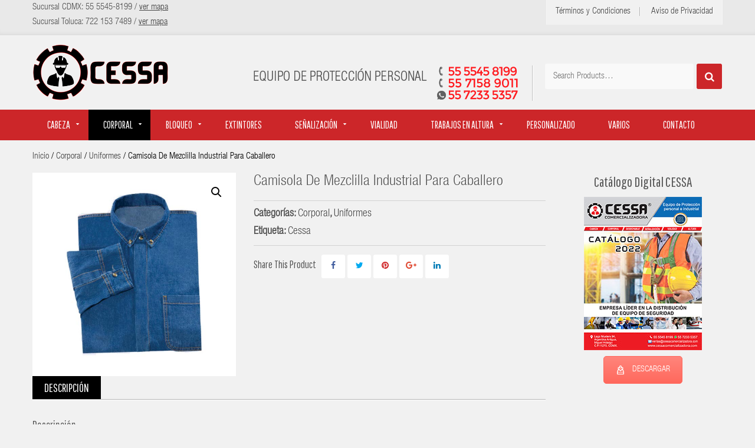

--- FILE ---
content_type: text/html; charset=UTF-8
request_url: https://cessacomercializadora.com/producto/camisola-de-mezclilla-industrial-para-caballero/
body_size: 88897
content:


<!DOCTYPE html>
<html lang="es">
<head>
	<meta charset="UTF-8" />
	<meta name="viewport" content="width=device-width, initial-scale=1">
	<link rel="profile" href="http://gmpg.org/xfn/11" />
	<link rel="pingback" href="https://cessacomercializadora.com/new/xmlrpc.php" />
		<title>Camisola de mezclilla industrial para caballero &#8211; Cessa Comercializadora</title>
<meta name='robots' content='max-image-preview:large' />
	<style>img:is([sizes="auto" i], [sizes^="auto," i]) { contain-intrinsic-size: 3000px 1500px }</style>
	<link rel='dns-prefetch' href='//fonts.googleapis.com' />
<link rel='preconnect' href='https://fonts.gstatic.com' crossorigin />
<link rel="alternate" type="application/rss+xml" title="Cessa Comercializadora &raquo; Feed" href="https://cessacomercializadora.com/feed/" />
<link rel="alternate" type="application/rss+xml" title="Cessa Comercializadora &raquo; Feed de los comentarios" href="https://cessacomercializadora.com/comments/feed/" />
<script type="text/javascript">
/* <![CDATA[ */
window._wpemojiSettings = {"baseUrl":"https:\/\/s.w.org\/images\/core\/emoji\/16.0.1\/72x72\/","ext":".png","svgUrl":"https:\/\/s.w.org\/images\/core\/emoji\/16.0.1\/svg\/","svgExt":".svg","source":{"concatemoji":"https:\/\/cessacomercializadora.com\/new\/wp-includes\/js\/wp-emoji-release.min.js?ver=6.8.3"}};
/*! This file is auto-generated */
!function(s,n){var o,i,e;function c(e){try{var t={supportTests:e,timestamp:(new Date).valueOf()};sessionStorage.setItem(o,JSON.stringify(t))}catch(e){}}function p(e,t,n){e.clearRect(0,0,e.canvas.width,e.canvas.height),e.fillText(t,0,0);var t=new Uint32Array(e.getImageData(0,0,e.canvas.width,e.canvas.height).data),a=(e.clearRect(0,0,e.canvas.width,e.canvas.height),e.fillText(n,0,0),new Uint32Array(e.getImageData(0,0,e.canvas.width,e.canvas.height).data));return t.every(function(e,t){return e===a[t]})}function u(e,t){e.clearRect(0,0,e.canvas.width,e.canvas.height),e.fillText(t,0,0);for(var n=e.getImageData(16,16,1,1),a=0;a<n.data.length;a++)if(0!==n.data[a])return!1;return!0}function f(e,t,n,a){switch(t){case"flag":return n(e,"\ud83c\udff3\ufe0f\u200d\u26a7\ufe0f","\ud83c\udff3\ufe0f\u200b\u26a7\ufe0f")?!1:!n(e,"\ud83c\udde8\ud83c\uddf6","\ud83c\udde8\u200b\ud83c\uddf6")&&!n(e,"\ud83c\udff4\udb40\udc67\udb40\udc62\udb40\udc65\udb40\udc6e\udb40\udc67\udb40\udc7f","\ud83c\udff4\u200b\udb40\udc67\u200b\udb40\udc62\u200b\udb40\udc65\u200b\udb40\udc6e\u200b\udb40\udc67\u200b\udb40\udc7f");case"emoji":return!a(e,"\ud83e\udedf")}return!1}function g(e,t,n,a){var r="undefined"!=typeof WorkerGlobalScope&&self instanceof WorkerGlobalScope?new OffscreenCanvas(300,150):s.createElement("canvas"),o=r.getContext("2d",{willReadFrequently:!0}),i=(o.textBaseline="top",o.font="600 32px Arial",{});return e.forEach(function(e){i[e]=t(o,e,n,a)}),i}function t(e){var t=s.createElement("script");t.src=e,t.defer=!0,s.head.appendChild(t)}"undefined"!=typeof Promise&&(o="wpEmojiSettingsSupports",i=["flag","emoji"],n.supports={everything:!0,everythingExceptFlag:!0},e=new Promise(function(e){s.addEventListener("DOMContentLoaded",e,{once:!0})}),new Promise(function(t){var n=function(){try{var e=JSON.parse(sessionStorage.getItem(o));if("object"==typeof e&&"number"==typeof e.timestamp&&(new Date).valueOf()<e.timestamp+604800&&"object"==typeof e.supportTests)return e.supportTests}catch(e){}return null}();if(!n){if("undefined"!=typeof Worker&&"undefined"!=typeof OffscreenCanvas&&"undefined"!=typeof URL&&URL.createObjectURL&&"undefined"!=typeof Blob)try{var e="postMessage("+g.toString()+"("+[JSON.stringify(i),f.toString(),p.toString(),u.toString()].join(",")+"));",a=new Blob([e],{type:"text/javascript"}),r=new Worker(URL.createObjectURL(a),{name:"wpTestEmojiSupports"});return void(r.onmessage=function(e){c(n=e.data),r.terminate(),t(n)})}catch(e){}c(n=g(i,f,p,u))}t(n)}).then(function(e){for(var t in e)n.supports[t]=e[t],n.supports.everything=n.supports.everything&&n.supports[t],"flag"!==t&&(n.supports.everythingExceptFlag=n.supports.everythingExceptFlag&&n.supports[t]);n.supports.everythingExceptFlag=n.supports.everythingExceptFlag&&!n.supports.flag,n.DOMReady=!1,n.readyCallback=function(){n.DOMReady=!0}}).then(function(){return e}).then(function(){var e;n.supports.everything||(n.readyCallback(),(e=n.source||{}).concatemoji?t(e.concatemoji):e.wpemoji&&e.twemoji&&(t(e.twemoji),t(e.wpemoji)))}))}((window,document),window._wpemojiSettings);
/* ]]> */
</script>
<style id='wp-emoji-styles-inline-css' type='text/css'>

	img.wp-smiley, img.emoji {
		display: inline !important;
		border: none !important;
		box-shadow: none !important;
		height: 1em !important;
		width: 1em !important;
		margin: 0 0.07em !important;
		vertical-align: -0.1em !important;
		background: none !important;
		padding: 0 !important;
	}
</style>
<link rel='stylesheet' id='wp-block-library-css' href='https://cessacomercializadora.com/new/wp-includes/css/dist/block-library/style.min.css?ver=6.8.3' type='text/css' media='all' />
<style id='classic-theme-styles-inline-css' type='text/css'>
/*! This file is auto-generated */
.wp-block-button__link{color:#fff;background-color:#32373c;border-radius:9999px;box-shadow:none;text-decoration:none;padding:calc(.667em + 2px) calc(1.333em + 2px);font-size:1.125em}.wp-block-file__button{background:#32373c;color:#fff;text-decoration:none}
</style>
<style id='global-styles-inline-css' type='text/css'>
:root{--wp--preset--aspect-ratio--square: 1;--wp--preset--aspect-ratio--4-3: 4/3;--wp--preset--aspect-ratio--3-4: 3/4;--wp--preset--aspect-ratio--3-2: 3/2;--wp--preset--aspect-ratio--2-3: 2/3;--wp--preset--aspect-ratio--16-9: 16/9;--wp--preset--aspect-ratio--9-16: 9/16;--wp--preset--color--black: #000000;--wp--preset--color--cyan-bluish-gray: #abb8c3;--wp--preset--color--white: #ffffff;--wp--preset--color--pale-pink: #f78da7;--wp--preset--color--vivid-red: #cf2e2e;--wp--preset--color--luminous-vivid-orange: #ff6900;--wp--preset--color--luminous-vivid-amber: #fcb900;--wp--preset--color--light-green-cyan: #7bdcb5;--wp--preset--color--vivid-green-cyan: #00d084;--wp--preset--color--pale-cyan-blue: #8ed1fc;--wp--preset--color--vivid-cyan-blue: #0693e3;--wp--preset--color--vivid-purple: #9b51e0;--wp--preset--gradient--vivid-cyan-blue-to-vivid-purple: linear-gradient(135deg,rgba(6,147,227,1) 0%,rgb(155,81,224) 100%);--wp--preset--gradient--light-green-cyan-to-vivid-green-cyan: linear-gradient(135deg,rgb(122,220,180) 0%,rgb(0,208,130) 100%);--wp--preset--gradient--luminous-vivid-amber-to-luminous-vivid-orange: linear-gradient(135deg,rgba(252,185,0,1) 0%,rgba(255,105,0,1) 100%);--wp--preset--gradient--luminous-vivid-orange-to-vivid-red: linear-gradient(135deg,rgba(255,105,0,1) 0%,rgb(207,46,46) 100%);--wp--preset--gradient--very-light-gray-to-cyan-bluish-gray: linear-gradient(135deg,rgb(238,238,238) 0%,rgb(169,184,195) 100%);--wp--preset--gradient--cool-to-warm-spectrum: linear-gradient(135deg,rgb(74,234,220) 0%,rgb(151,120,209) 20%,rgb(207,42,186) 40%,rgb(238,44,130) 60%,rgb(251,105,98) 80%,rgb(254,248,76) 100%);--wp--preset--gradient--blush-light-purple: linear-gradient(135deg,rgb(255,206,236) 0%,rgb(152,150,240) 100%);--wp--preset--gradient--blush-bordeaux: linear-gradient(135deg,rgb(254,205,165) 0%,rgb(254,45,45) 50%,rgb(107,0,62) 100%);--wp--preset--gradient--luminous-dusk: linear-gradient(135deg,rgb(255,203,112) 0%,rgb(199,81,192) 50%,rgb(65,88,208) 100%);--wp--preset--gradient--pale-ocean: linear-gradient(135deg,rgb(255,245,203) 0%,rgb(182,227,212) 50%,rgb(51,167,181) 100%);--wp--preset--gradient--electric-grass: linear-gradient(135deg,rgb(202,248,128) 0%,rgb(113,206,126) 100%);--wp--preset--gradient--midnight: linear-gradient(135deg,rgb(2,3,129) 0%,rgb(40,116,252) 100%);--wp--preset--font-size--small: 13px;--wp--preset--font-size--medium: 20px;--wp--preset--font-size--large: 36px;--wp--preset--font-size--x-large: 42px;--wp--preset--spacing--20: 0.44rem;--wp--preset--spacing--30: 0.67rem;--wp--preset--spacing--40: 1rem;--wp--preset--spacing--50: 1.5rem;--wp--preset--spacing--60: 2.25rem;--wp--preset--spacing--70: 3.38rem;--wp--preset--spacing--80: 5.06rem;--wp--preset--shadow--natural: 6px 6px 9px rgba(0, 0, 0, 0.2);--wp--preset--shadow--deep: 12px 12px 50px rgba(0, 0, 0, 0.4);--wp--preset--shadow--sharp: 6px 6px 0px rgba(0, 0, 0, 0.2);--wp--preset--shadow--outlined: 6px 6px 0px -3px rgba(255, 255, 255, 1), 6px 6px rgba(0, 0, 0, 1);--wp--preset--shadow--crisp: 6px 6px 0px rgba(0, 0, 0, 1);}:where(.is-layout-flex){gap: 0.5em;}:where(.is-layout-grid){gap: 0.5em;}body .is-layout-flex{display: flex;}.is-layout-flex{flex-wrap: wrap;align-items: center;}.is-layout-flex > :is(*, div){margin: 0;}body .is-layout-grid{display: grid;}.is-layout-grid > :is(*, div){margin: 0;}:where(.wp-block-columns.is-layout-flex){gap: 2em;}:where(.wp-block-columns.is-layout-grid){gap: 2em;}:where(.wp-block-post-template.is-layout-flex){gap: 1.25em;}:where(.wp-block-post-template.is-layout-grid){gap: 1.25em;}.has-black-color{color: var(--wp--preset--color--black) !important;}.has-cyan-bluish-gray-color{color: var(--wp--preset--color--cyan-bluish-gray) !important;}.has-white-color{color: var(--wp--preset--color--white) !important;}.has-pale-pink-color{color: var(--wp--preset--color--pale-pink) !important;}.has-vivid-red-color{color: var(--wp--preset--color--vivid-red) !important;}.has-luminous-vivid-orange-color{color: var(--wp--preset--color--luminous-vivid-orange) !important;}.has-luminous-vivid-amber-color{color: var(--wp--preset--color--luminous-vivid-amber) !important;}.has-light-green-cyan-color{color: var(--wp--preset--color--light-green-cyan) !important;}.has-vivid-green-cyan-color{color: var(--wp--preset--color--vivid-green-cyan) !important;}.has-pale-cyan-blue-color{color: var(--wp--preset--color--pale-cyan-blue) !important;}.has-vivid-cyan-blue-color{color: var(--wp--preset--color--vivid-cyan-blue) !important;}.has-vivid-purple-color{color: var(--wp--preset--color--vivid-purple) !important;}.has-black-background-color{background-color: var(--wp--preset--color--black) !important;}.has-cyan-bluish-gray-background-color{background-color: var(--wp--preset--color--cyan-bluish-gray) !important;}.has-white-background-color{background-color: var(--wp--preset--color--white) !important;}.has-pale-pink-background-color{background-color: var(--wp--preset--color--pale-pink) !important;}.has-vivid-red-background-color{background-color: var(--wp--preset--color--vivid-red) !important;}.has-luminous-vivid-orange-background-color{background-color: var(--wp--preset--color--luminous-vivid-orange) !important;}.has-luminous-vivid-amber-background-color{background-color: var(--wp--preset--color--luminous-vivid-amber) !important;}.has-light-green-cyan-background-color{background-color: var(--wp--preset--color--light-green-cyan) !important;}.has-vivid-green-cyan-background-color{background-color: var(--wp--preset--color--vivid-green-cyan) !important;}.has-pale-cyan-blue-background-color{background-color: var(--wp--preset--color--pale-cyan-blue) !important;}.has-vivid-cyan-blue-background-color{background-color: var(--wp--preset--color--vivid-cyan-blue) !important;}.has-vivid-purple-background-color{background-color: var(--wp--preset--color--vivid-purple) !important;}.has-black-border-color{border-color: var(--wp--preset--color--black) !important;}.has-cyan-bluish-gray-border-color{border-color: var(--wp--preset--color--cyan-bluish-gray) !important;}.has-white-border-color{border-color: var(--wp--preset--color--white) !important;}.has-pale-pink-border-color{border-color: var(--wp--preset--color--pale-pink) !important;}.has-vivid-red-border-color{border-color: var(--wp--preset--color--vivid-red) !important;}.has-luminous-vivid-orange-border-color{border-color: var(--wp--preset--color--luminous-vivid-orange) !important;}.has-luminous-vivid-amber-border-color{border-color: var(--wp--preset--color--luminous-vivid-amber) !important;}.has-light-green-cyan-border-color{border-color: var(--wp--preset--color--light-green-cyan) !important;}.has-vivid-green-cyan-border-color{border-color: var(--wp--preset--color--vivid-green-cyan) !important;}.has-pale-cyan-blue-border-color{border-color: var(--wp--preset--color--pale-cyan-blue) !important;}.has-vivid-cyan-blue-border-color{border-color: var(--wp--preset--color--vivid-cyan-blue) !important;}.has-vivid-purple-border-color{border-color: var(--wp--preset--color--vivid-purple) !important;}.has-vivid-cyan-blue-to-vivid-purple-gradient-background{background: var(--wp--preset--gradient--vivid-cyan-blue-to-vivid-purple) !important;}.has-light-green-cyan-to-vivid-green-cyan-gradient-background{background: var(--wp--preset--gradient--light-green-cyan-to-vivid-green-cyan) !important;}.has-luminous-vivid-amber-to-luminous-vivid-orange-gradient-background{background: var(--wp--preset--gradient--luminous-vivid-amber-to-luminous-vivid-orange) !important;}.has-luminous-vivid-orange-to-vivid-red-gradient-background{background: var(--wp--preset--gradient--luminous-vivid-orange-to-vivid-red) !important;}.has-very-light-gray-to-cyan-bluish-gray-gradient-background{background: var(--wp--preset--gradient--very-light-gray-to-cyan-bluish-gray) !important;}.has-cool-to-warm-spectrum-gradient-background{background: var(--wp--preset--gradient--cool-to-warm-spectrum) !important;}.has-blush-light-purple-gradient-background{background: var(--wp--preset--gradient--blush-light-purple) !important;}.has-blush-bordeaux-gradient-background{background: var(--wp--preset--gradient--blush-bordeaux) !important;}.has-luminous-dusk-gradient-background{background: var(--wp--preset--gradient--luminous-dusk) !important;}.has-pale-ocean-gradient-background{background: var(--wp--preset--gradient--pale-ocean) !important;}.has-electric-grass-gradient-background{background: var(--wp--preset--gradient--electric-grass) !important;}.has-midnight-gradient-background{background: var(--wp--preset--gradient--midnight) !important;}.has-small-font-size{font-size: var(--wp--preset--font-size--small) !important;}.has-medium-font-size{font-size: var(--wp--preset--font-size--medium) !important;}.has-large-font-size{font-size: var(--wp--preset--font-size--large) !important;}.has-x-large-font-size{font-size: var(--wp--preset--font-size--x-large) !important;}
:where(.wp-block-post-template.is-layout-flex){gap: 1.25em;}:where(.wp-block-post-template.is-layout-grid){gap: 1.25em;}
:where(.wp-block-columns.is-layout-flex){gap: 2em;}:where(.wp-block-columns.is-layout-grid){gap: 2em;}
:root :where(.wp-block-pullquote){font-size: 1.5em;line-height: 1.6;}
</style>
<link rel='stylesheet' id='contact-form-7-css' href='https://cessacomercializadora.com/new/wp-content/plugins/contact-form-7/includes/css/styles.css?ver=6.1.4' type='text/css' media='all' />
<link rel='stylesheet' id='rs-plugin-settings-css' href='https://cessacomercializadora.com/new/wp-content/plugins/revslider/public/assets/css/rs6.css?ver=6.4.11' type='text/css' media='all' />
<style id='rs-plugin-settings-inline-css' type='text/css'>
#rs-demo-id {}
</style>
<link rel='stylesheet' id='photoswipe-css' href='https://cessacomercializadora.com/new/wp-content/plugins/woocommerce/assets/css/photoswipe/photoswipe.min.css?ver=10.3.6' type='text/css' media='all' />
<link rel='stylesheet' id='photoswipe-default-skin-css' href='https://cessacomercializadora.com/new/wp-content/plugins/woocommerce/assets/css/photoswipe/default-skin/default-skin.min.css?ver=10.3.6' type='text/css' media='all' />
<link rel='stylesheet' id='woocommerce-layout-css' href='https://cessacomercializadora.com/new/wp-content/plugins/woocommerce/assets/css/woocommerce-layout.css?ver=10.3.6' type='text/css' media='all' />
<link rel='stylesheet' id='woocommerce-smallscreen-css' href='https://cessacomercializadora.com/new/wp-content/plugins/woocommerce/assets/css/woocommerce-smallscreen.css?ver=10.3.6' type='text/css' media='only screen and (max-width: 768px)' />
<link rel='stylesheet' id='woocommerce-general-css' href='https://cessacomercializadora.com/new/wp-content/plugins/woocommerce/assets/css/woocommerce.css?ver=10.3.6' type='text/css' media='all' />
<style id='woocommerce-inline-inline-css' type='text/css'>
.woocommerce form .form-row .required { visibility: visible; }
</style>
<link rel='stylesheet' id='ywctm-frontend-css' href='https://cessacomercializadora.com/new/wp-content/plugins/yith-woocommerce-catalog-mode/assets/css/frontend.min.css?ver=2.51.0' type='text/css' media='all' />
<style id='ywctm-frontend-inline-css' type='text/css'>
form.cart button.single_add_to_cart_button, .ppc-button-wrapper, .wc-ppcp-paylater-msg__container, form.cart .quantity, .widget.woocommerce.widget_shopping_cart{display: none !important}
</style>
<link rel='stylesheet' id='brands-styles-css' href='https://cessacomercializadora.com/new/wp-content/plugins/woocommerce/assets/css/brands.css?ver=10.3.6' type='text/css' media='all' />
<link rel='stylesheet' id='vela-design-font-css' href='https://cessacomercializadora.com/new/wp-content/themes/vela/css/custom-font.css?ver=6.8.3' type='text/css' media='all' />
<link rel='stylesheet' id='vela-base-style-css' href='https://cessacomercializadora.com/new/wp-content/themes/vela/style.css?ver=6.8.3' type='text/css' media='all' />
<link rel='stylesheet' id='vela-bootstrap-css-css' href='https://cessacomercializadora.com/new/wp-content/themes/vela/css/bootstrap.min.css?ver=6.8.3' type='text/css' media='all' />
<link rel='stylesheet' id='vela-bootstrap-theme-css-css' href='https://cessacomercializadora.com/new/wp-content/themes/vela/css/bootstrap-theme.min.css?ver=6.8.3' type='text/css' media='all' />
<link rel='stylesheet' id='vela-awesome-css-css' href='https://cessacomercializadora.com/new/wp-content/themes/vela/css/font-awesome.min.css?ver=6.8.3' type='text/css' media='all' />
<link rel='stylesheet' id='vela-owl-css-css' href='https://cessacomercializadora.com/new/wp-content/themes/vela/owl-carousel/owl.carousel.css?ver=6.8.3' type='text/css' media='all' />
<link rel='stylesheet' id='vela-owl-transitions-css' href='https://cessacomercializadora.com/new/wp-content/themes/vela/owl-carousel/owl.transitions.css?ver=6.8.3' type='text/css' media='all' />
<link rel='stylesheet' id='vela-animate-css' href='https://cessacomercializadora.com/new/wp-content/themes/vela/css/animate.css?ver=6.8.3' type='text/css' media='all' />
<link rel='stylesheet' id='vela-fancybox-css' href='https://cessacomercializadora.com/new/wp-content/themes/vela/fancybox/jquery.fancybox.css?ver=6.8.3' type='text/css' media='all' />
<link rel='stylesheet' id='vela-theme-options-css' href='https://cessacomercializadora.com/new/wp-content/themes/vela/css/theme.css?ver=1764996419' type='text/css' media='all' />
<link rel="preload" as="style" href="https://fonts.googleapis.com/css?family=Roboto:100,300,400,500,700,900,100italic,300italic,400italic,500italic,700italic,900italic%7CPathway%20Gothic%20One:400&#038;display=swap&#038;ver=1739983601" /><link rel="stylesheet" href="https://fonts.googleapis.com/css?family=Roboto:100,300,400,500,700,900,100italic,300italic,400italic,500italic,700italic,900italic%7CPathway%20Gothic%20One:400&#038;display=swap&#038;ver=1739983601" media="print" onload="this.media='all'"><noscript><link rel="stylesheet" href="https://fonts.googleapis.com/css?family=Roboto:100,300,400,500,700,900,100italic,300italic,400italic,500italic,700italic,900italic%7CPathway%20Gothic%20One:400&#038;display=swap&#038;ver=1739983601" /></noscript><script type="text/javascript" src="https://cessacomercializadora.com/new/wp-includes/js/jquery/jquery.min.js?ver=3.7.1" id="jquery-core-js"></script>
<script type="text/javascript" src="https://cessacomercializadora.com/new/wp-includes/js/jquery/jquery-migrate.min.js?ver=3.4.1" id="jquery-migrate-js"></script>
<script type="text/javascript" src="https://cessacomercializadora.com/new/wp-content/plugins/revslider/public/assets/js/rbtools.min.js?ver=6.4.8" id="tp-tools-js"></script>
<script type="text/javascript" src="https://cessacomercializadora.com/new/wp-content/plugins/revslider/public/assets/js/rs6.min.js?ver=6.4.11" id="revmin-js"></script>
<script type="text/javascript" src="https://cessacomercializadora.com/new/wp-content/plugins/woocommerce/assets/js/jquery-blockui/jquery.blockUI.min.js?ver=2.7.0-wc.10.3.6" id="wc-jquery-blockui-js" data-wp-strategy="defer"></script>
<script type="text/javascript" id="wc-add-to-cart-js-extra">
/* <![CDATA[ */
var wc_add_to_cart_params = {"ajax_url":"\/new\/wp-admin\/admin-ajax.php","wc_ajax_url":"\/?wc-ajax=%%endpoint%%","i18n_view_cart":"Ver carrito","cart_url":"https:\/\/cessacomercializadora.com","is_cart":"","cart_redirect_after_add":"no"};
/* ]]> */
</script>
<script type="text/javascript" src="https://cessacomercializadora.com/new/wp-content/plugins/woocommerce/assets/js/frontend/add-to-cart.min.js?ver=10.3.6" id="wc-add-to-cart-js" data-wp-strategy="defer"></script>
<script type="text/javascript" src="https://cessacomercializadora.com/new/wp-content/plugins/woocommerce/assets/js/zoom/jquery.zoom.min.js?ver=1.7.21-wc.10.3.6" id="wc-zoom-js" defer="defer" data-wp-strategy="defer"></script>
<script type="text/javascript" src="https://cessacomercializadora.com/new/wp-content/plugins/woocommerce/assets/js/flexslider/jquery.flexslider.min.js?ver=2.7.2-wc.10.3.6" id="wc-flexslider-js" defer="defer" data-wp-strategy="defer"></script>
<script type="text/javascript" src="https://cessacomercializadora.com/new/wp-content/plugins/woocommerce/assets/js/photoswipe/photoswipe.min.js?ver=4.1.1-wc.10.3.6" id="wc-photoswipe-js" defer="defer" data-wp-strategy="defer"></script>
<script type="text/javascript" src="https://cessacomercializadora.com/new/wp-content/plugins/woocommerce/assets/js/photoswipe/photoswipe-ui-default.min.js?ver=4.1.1-wc.10.3.6" id="wc-photoswipe-ui-default-js" defer="defer" data-wp-strategy="defer"></script>
<script type="text/javascript" id="wc-single-product-js-extra">
/* <![CDATA[ */
var wc_single_product_params = {"i18n_required_rating_text":"Por favor elige una puntuaci\u00f3n","i18n_rating_options":["1 de 5 estrellas","2 de 5 estrellas","3 de 5 estrellas","4 de 5 estrellas","5 de 5 estrellas"],"i18n_product_gallery_trigger_text":"Ver galer\u00eda de im\u00e1genes a pantalla completa","review_rating_required":"yes","flexslider":{"rtl":false,"animation":"slide","smoothHeight":true,"directionNav":false,"controlNav":"thumbnails","slideshow":false,"animationSpeed":500,"animationLoop":false,"allowOneSlide":false},"zoom_enabled":"1","zoom_options":[],"photoswipe_enabled":"1","photoswipe_options":{"shareEl":false,"closeOnScroll":false,"history":false,"hideAnimationDuration":0,"showAnimationDuration":0},"flexslider_enabled":"1"};
/* ]]> */
</script>
<script type="text/javascript" src="https://cessacomercializadora.com/new/wp-content/plugins/woocommerce/assets/js/frontend/single-product.min.js?ver=10.3.6" id="wc-single-product-js" defer="defer" data-wp-strategy="defer"></script>
<script type="text/javascript" src="https://cessacomercializadora.com/new/wp-content/plugins/woocommerce/assets/js/js-cookie/js.cookie.min.js?ver=2.1.4-wc.10.3.6" id="wc-js-cookie-js" defer="defer" data-wp-strategy="defer"></script>
<script type="text/javascript" id="woocommerce-js-extra">
/* <![CDATA[ */
var woocommerce_params = {"ajax_url":"\/new\/wp-admin\/admin-ajax.php","wc_ajax_url":"\/?wc-ajax=%%endpoint%%","i18n_password_show":"Mostrar contrase\u00f1a","i18n_password_hide":"Ocultar contrase\u00f1a"};
/* ]]> */
</script>
<script type="text/javascript" src="https://cessacomercializadora.com/new/wp-content/plugins/woocommerce/assets/js/frontend/woocommerce.min.js?ver=10.3.6" id="woocommerce-js" defer="defer" data-wp-strategy="defer"></script>
<script type="text/javascript" src="https://cessacomercializadora.com/new/wp-content/plugins/js_composer/assets/js/vendors/woocommerce-add-to-cart.js?ver=7.9" id="vc_woocommerce-add-to-cart-js-js"></script>
<script></script><link rel="https://api.w.org/" href="https://cessacomercializadora.com/wp-json/" /><link rel="alternate" title="JSON" type="application/json" href="https://cessacomercializadora.com/wp-json/wp/v2/product/2427" /><link rel="EditURI" type="application/rsd+xml" title="RSD" href="https://cessacomercializadora.com/new/xmlrpc.php?rsd" />
<meta name="generator" content="WordPress 6.8.3" />
<meta name="generator" content="WooCommerce 10.3.6" />
<link rel="canonical" href="https://cessacomercializadora.com/producto/camisola-de-mezclilla-industrial-para-caballero/" />
<link rel='shortlink' href='https://cessacomercializadora.com/?p=2427' />
<link rel="alternate" title="oEmbed (JSON)" type="application/json+oembed" href="https://cessacomercializadora.com/wp-json/oembed/1.0/embed?url=https%3A%2F%2Fcessacomercializadora.com%2Fproducto%2Fcamisola-de-mezclilla-industrial-para-caballero%2F" />
<link rel="alternate" title="oEmbed (XML)" type="text/xml+oembed" href="https://cessacomercializadora.com/wp-json/oembed/1.0/embed?url=https%3A%2F%2Fcessacomercializadora.com%2Fproducto%2Fcamisola-de-mezclilla-industrial-para-caballero%2F&#038;format=xml" />
<meta name="generator" content="Redux 4.5.9" />	<noscript><style>.woocommerce-product-gallery{ opacity: 1 !important; }</style></noscript>
	<meta name="generator" content="Powered by WPBakery Page Builder - drag and drop page builder for WordPress."/>
<meta name="generator" content="Powered by Slider Revolution 6.4.11 - responsive, Mobile-Friendly Slider Plugin for WordPress with comfortable drag and drop interface." />
<link rel="icon" href="https://cessacomercializadora.com/new/wp-content/uploads/2018/04/logo-CessaComercializadora-ico-100x100.png" sizes="32x32" />
<link rel="icon" href="https://cessacomercializadora.com/new/wp-content/uploads/2018/04/logo-CessaComercializadora-ico.png" sizes="192x192" />
<link rel="apple-touch-icon" href="https://cessacomercializadora.com/new/wp-content/uploads/2018/04/logo-CessaComercializadora-ico.png" />
<meta name="msapplication-TileImage" content="https://cessacomercializadora.com/new/wp-content/uploads/2018/04/logo-CessaComercializadora-ico.png" />
<script type="text/javascript">function setREVStartSize(e){
			//window.requestAnimationFrame(function() {				 
				window.RSIW = window.RSIW===undefined ? window.innerWidth : window.RSIW;	
				window.RSIH = window.RSIH===undefined ? window.innerHeight : window.RSIH;	
				try {								
					var pw = document.getElementById(e.c).parentNode.offsetWidth,
						newh;
					pw = pw===0 || isNaN(pw) ? window.RSIW : pw;
					e.tabw = e.tabw===undefined ? 0 : parseInt(e.tabw);
					e.thumbw = e.thumbw===undefined ? 0 : parseInt(e.thumbw);
					e.tabh = e.tabh===undefined ? 0 : parseInt(e.tabh);
					e.thumbh = e.thumbh===undefined ? 0 : parseInt(e.thumbh);
					e.tabhide = e.tabhide===undefined ? 0 : parseInt(e.tabhide);
					e.thumbhide = e.thumbhide===undefined ? 0 : parseInt(e.thumbhide);
					e.mh = e.mh===undefined || e.mh=="" || e.mh==="auto" ? 0 : parseInt(e.mh,0);		
					if(e.layout==="fullscreen" || e.l==="fullscreen") 						
						newh = Math.max(e.mh,window.RSIH);					
					else{					
						e.gw = Array.isArray(e.gw) ? e.gw : [e.gw];
						for (var i in e.rl) if (e.gw[i]===undefined || e.gw[i]===0) e.gw[i] = e.gw[i-1];					
						e.gh = e.el===undefined || e.el==="" || (Array.isArray(e.el) && e.el.length==0)? e.gh : e.el;
						e.gh = Array.isArray(e.gh) ? e.gh : [e.gh];
						for (var i in e.rl) if (e.gh[i]===undefined || e.gh[i]===0) e.gh[i] = e.gh[i-1];
											
						var nl = new Array(e.rl.length),
							ix = 0,						
							sl;					
						e.tabw = e.tabhide>=pw ? 0 : e.tabw;
						e.thumbw = e.thumbhide>=pw ? 0 : e.thumbw;
						e.tabh = e.tabhide>=pw ? 0 : e.tabh;
						e.thumbh = e.thumbhide>=pw ? 0 : e.thumbh;					
						for (var i in e.rl) nl[i] = e.rl[i]<window.RSIW ? 0 : e.rl[i];
						sl = nl[0];									
						for (var i in nl) if (sl>nl[i] && nl[i]>0) { sl = nl[i]; ix=i;}															
						var m = pw>(e.gw[ix]+e.tabw+e.thumbw) ? 1 : (pw-(e.tabw+e.thumbw)) / (e.gw[ix]);					
						newh =  (e.gh[ix] * m) + (e.tabh + e.thumbh);
					}				
					if(window.rs_init_css===undefined) window.rs_init_css = document.head.appendChild(document.createElement("style"));					
					document.getElementById(e.c).height = newh+"px";
					window.rs_init_css.innerHTML += "#"+e.c+"_wrapper { height: "+newh+"px }";				
				} catch(e){
					console.log("Failure at Presize of Slider:" + e)
				}					   
			//});
		  };</script>
<style id="vela_opt-dynamic-css" title="dynamic-css" class="redux-options-output">body{background-color:#f1f1f1;}body{font-family:Roboto;line-height:25px;font-weight:400;font-style:normal;color:#555555;font-size:15px;}{background-color:#999999;background-repeat:no-repeat;background-position:center top;background-image:url('https://cessacomercializadora.com/new/wp-content/uploads/2016/09/popupbg_1.jpg');background-size:cover;}body.error404{background-color:#f1f1f1;background-repeat:no-repeat;background-position:center top;background-image:url('https://cessacomercializadora.com/new/wp-content/uploads/2016/09/4041.jpg');}</style><noscript><style> .wpb_animate_when_almost_visible { opacity: 1; }</style></noscript>	
<!-- Google Tag Manager -->
<script>(function(w,d,s,l,i){w[l]=w[l]||[];w[l].push({'gtm.start':
new Date().getTime(),event:'gtm.js'});var f=d.getElementsByTagName(s)[0],
j=d.createElement(s),dl=l!='dataLayer'?'&l='+l:'';j.async=true;j.src=
'https://www.googletagmanager.com/gtm.js?id='+i+dl;f.parentNode.insertBefore(j,f);
})(window,document,'script','dataLayer','GTM-P3JN2MWT');</script>
<!-- End Google Tag Manager -->
	
	
</head>
<body class="wp-singular product-template-default single single-product postid-2427 wp-theme-vela theme-vela woocommerce woocommerce-page woocommerce-no-js vela-animate-scroll wpb-js-composer js-comp-ver-7.9 vc_responsive">
	
	<!-- Google Tag Manager (noscript) -->
<noscript><iframe src=""https://www.googletagmanager.com/ns.html?id=GTM-P3JN2MWT""
height=""0"" width=""0"" style=""display:none;visibility:hidden""></iframe></noscript>
<!-- End Google Tag Manager (noscript) -->
	
<div class="main-wrapper ">
 
	<header>
	
<div class="header-container layout1">
	<div class="top-bar">
		<div class="container">
			<div class="row">
				<div class="col-sm-3">
					 
						<div class="widgets-top pull-left hidden-xs">
						
<p>Sucursal CDMX: 55 5545-8199 / <a href="https://goo.gl/maps/cvzNnqtQid7rFCtd6" target="_blank" rel="noreferrer noopener"><u>ver mapa</u></a><br>Sucursal Toluca: 722 153 7489 / <a href="https://maps.app.goo.gl/43DfMME9WqyYnpMr6" target="_blank" rel="noreferrer noopener"><u>ver mapa</u></a></p>
 
						</div>
														
				</div>
				<div class="col-sm-9">

											<div class="pull-right top-menu">
															<div>
									<div class="menu-menu-top-bar-container"><ul id="menu-menu-top-bar" class="nav_menu"><li id="menu-item-2456" class="menu-item menu-item-type-post_type menu-item-object-page menu-item-2456"><a href="https://cessacomercializadora.com/terminos-y-condiciones/">Términos y Condiciones</a></li>
<li id="menu-item-2457" class="menu-item menu-item-type-post_type menu-item-object-page menu-item-2457"><a href="https://cessacomercializadora.com/aviso-de-privacidad/">Aviso de Privacidad</a></li>
</ul></div>								</div>
						</div>
											 
					
					
				</div>
			</div>
		</div>
	</div>
	
	<div class="header">
		<div class="container">
			<div class="row">
				<div class="col-md-3">
											<div class="logo"><a href="https://cessacomercializadora.com/" title="Cessa Comercializadora" rel="home"><img src="https://cessacomercializadora.com/new/wp-content/uploads/2020/01/logo-CessaComercializadora.png" alt="" /></a></div>
									</div>
				<div class="col-md-9 h-right">
											<div class="widget woocommerce widget_product_search">
<form role="search" method="get" class="woocommerce-product-search" action="https://cessacomercializadora.com/">
		<input type="search" autocomplete="off" id="woocommerce-product-search-field-UHp63" class="search-field" placeholder="Search Products&hellip;" value="" name="s" title="Search for:" />
	<input type="hidden" name="post_type" value="product" />
		<button type="submit" class="fa fa-search" value="Search"></button>
</form>
</div>										
											<div class="hotline pull-right visible-lg visible-md">
							 <img src="https://cessacomercializadora.com/new/wp-content/uploads/2020/01/texto-cabeza.png" /><img src="https://cessacomercializadora.com/new/wp-content/uploads/2021/06/telefono-cessacomercializadora-v2.png" alt="Teléfono de contacto 55 5545-8199 / 55 7158 9011 / Whatsapp 55 7233-5357" />
						</div>	 
												
				</div>
			</div>
		</div>
	</div>
	
	<div class="nav-menus">
		<div class="container">
			<div class="row">
				<div class="col-xs-12">
					<div class="nav-desktop visible-lg visible-md">
						<div class="primary-menu-container"><ul id="menu-menu-principal" class="nav-menu"><li id="menu-item-2337" class="menu-item menu-item-type-taxonomy menu-item-object-product_cat menu-item-has-children menu-item-2337 dropdown"><a href="https://cessacomercializadora.com/categoria-producto/cabeza/">Cabeza</a>
<ul class="sub-menu">
	<li id="menu-item-2340" class="menu-item menu-item-type-taxonomy menu-item-object-product_cat menu-item-2340"><a href="https://cessacomercializadora.com/categoria-producto/cabeza/auditiva/">Auditiva</a></li>
	<li id="menu-item-2341" class="menu-item menu-item-type-taxonomy menu-item-object-product_cat menu-item-has-children menu-item-2341 dropdown"><a href="https://cessacomercializadora.com/categoria-producto/cabeza/cascos/">Cascos</a>
	<ul class="sub-menu">
		<li id="menu-item-2890" class="menu-item menu-item-type-taxonomy menu-item-object-product_tag menu-item-2890"><a href="https://cessacomercializadora.com/etiqueta-producto/accesorios-para-casco/">Accesorios para casco</a></li>
		<li id="menu-item-3029" class="menu-item menu-item-type-taxonomy menu-item-object-product_cat menu-item-3029"><a href="https://cessacomercializadora.com/categoria-producto/cabeza/cascos/cascos-3m/">3M</a></li>
		<li id="menu-item-3030" class="menu-item menu-item-type-taxonomy menu-item-object-product_cat menu-item-3030"><a href="https://cessacomercializadora.com/categoria-producto/cabeza/cascos/cascos-by-lack/">By Lack</a></li>
		<li id="menu-item-3927" class="menu-item menu-item-type-taxonomy menu-item-object-product_cat menu-item-3927"><a href="https://cessacomercializadora.com/categoria-producto/libus/">Limbus</a></li>
		<li id="menu-item-3033" class="menu-item menu-item-type-taxonomy menu-item-object-product_cat menu-item-3033"><a href="https://cessacomercializadora.com/categoria-producto/cabeza/cascos/cascos-msa/">MSA</a></li>
		<li id="menu-item-3968" class="menu-item menu-item-type-taxonomy menu-item-object-product_cat menu-item-3968"><a href="https://cessacomercializadora.com/categoria-producto/cabeza/cascos/cascos-porwest/">Porwest</a></li>
	</ul>
</li>
	<li id="menu-item-3268" class="menu-item menu-item-type-taxonomy menu-item-object-product_cat menu-item-3268"><a href="https://cessacomercializadora.com/categoria-producto/cabeza/gorras/">Gorra de Seguridad</a></li>
	<li id="menu-item-2339" class="menu-item menu-item-type-taxonomy menu-item-object-product_cat menu-item-has-children menu-item-2339 dropdown"><a href="https://cessacomercializadora.com/categoria-producto/cabeza/ocular-y-facial/">Ocular y facial</a>
	<ul class="sub-menu">
		<li id="menu-item-2707" class="menu-item menu-item-type-taxonomy menu-item-object-product_cat menu-item-2707"><a href="https://cessacomercializadora.com/categoria-producto/cabeza/ocular-y-facial/caretas/">Caretas</a></li>
		<li id="menu-item-2708" class="menu-item menu-item-type-taxonomy menu-item-object-product_cat menu-item-2708"><a href="https://cessacomercializadora.com/categoria-producto/cabeza/ocular-y-facial/lentes/">Lentes</a></li>
	</ul>
</li>
	<li id="menu-item-3897" class="menu-item menu-item-type-post_type menu-item-object-page menu-item-3897"><a href="https://cessacomercializadora.com/contacto-respiratoria/">Respiratoria</a></li>
</ul>
</li>
<li id="menu-item-2348" class="menu-item menu-item-type-taxonomy menu-item-object-product_cat current-product-ancestor current-menu-parent current-product-parent menu-item-has-children menu-item-2348 dropdown"><a href="https://cessacomercializadora.com/categoria-producto/corporal/">Corporal</a>
<ul class="sub-menu">
	<li id="menu-item-2350" class="menu-item menu-item-type-taxonomy menu-item-object-product_cat menu-item-2350"><a href="https://cessacomercializadora.com/categoria-producto/corporal/calzado/">Calzado</a></li>
	<li id="menu-item-3428" class="menu-item menu-item-type-taxonomy menu-item-object-product_tag menu-item-3428"><a href="https://cessacomercializadora.com/etiqueta-producto/chaleco/">Chalecos</a></li>
	<li id="menu-item-2351" class="menu-item menu-item-type-taxonomy menu-item-object-product_cat menu-item-2351"><a href="https://cessacomercializadora.com/categoria-producto/corporal/espalda/">Espalda</a></li>
	<li id="menu-item-2352" class="menu-item menu-item-type-taxonomy menu-item-object-product_cat menu-item-2352"><a href="https://cessacomercializadora.com/categoria-producto/corporal/guantes/">Guantes</a></li>
	<li id="menu-item-2353" class="menu-item menu-item-type-taxonomy menu-item-object-product_cat menu-item-2353"><a href="https://cessacomercializadora.com/categoria-producto/corporal/productos-de-carnaza/">Productos de carnaza</a></li>
	<li id="menu-item-2821" class="menu-item menu-item-type-taxonomy menu-item-object-product_cat menu-item-2821"><a href="https://cessacomercializadora.com/categoria-producto/corporal/rodilleras/">Rodilleras</a></li>
	<li id="menu-item-2354" class="menu-item menu-item-type-taxonomy menu-item-object-product_cat current-product-ancestor current-menu-parent current-product-parent menu-item-2354"><a href="https://cessacomercializadora.com/categoria-producto/corporal/uniformes/">Uniformes</a></li>
	<li id="menu-item-3027" class="menu-item menu-item-type-taxonomy menu-item-object-product_cat menu-item-3027"><a href="https://cessacomercializadora.com/categoria-producto/corporal/varios-corporal/">Varios</a></li>
</ul>
</li>
<li id="menu-item-3269" class="menu-item menu-item-type-taxonomy menu-item-object-product_cat menu-item-has-children menu-item-3269 dropdown"><a href="https://cessacomercializadora.com/categoria-producto/bloqueo/">Bloqueo</a>
<ul class="sub-menu">
	<li id="menu-item-3371" class="menu-item menu-item-type-taxonomy menu-item-object-product_cat menu-item-3371"><a href="https://cessacomercializadora.com/categoria-producto/bloqueo/accesorios-loto/">Accesorios Loto</a></li>
	<li id="menu-item-3368" class="menu-item menu-item-type-taxonomy menu-item-object-product_cat menu-item-3368"><a href="https://cessacomercializadora.com/categoria-producto/bloqueo/bloqueo-electrico/">Bloqueo Eléctrico</a></li>
	<li id="menu-item-3370" class="menu-item menu-item-type-taxonomy menu-item-object-product_cat menu-item-3370"><a href="https://cessacomercializadora.com/categoria-producto/bloqueo/bloqueo-neumatico/">Bloqueo Neumático</a></li>
	<li id="menu-item-3366" class="menu-item menu-item-type-taxonomy menu-item-object-product_cat menu-item-3366"><a href="https://cessacomercializadora.com/categoria-producto/bloqueo/bloqueo-mecanico/">Bloqueo Mecánico</a></li>
	<li id="menu-item-3369" class="menu-item menu-item-type-taxonomy menu-item-object-product_cat menu-item-3369"><a href="https://cessacomercializadora.com/categoria-producto/bloqueo/bloqueo-de-valvulas/">Bloqueo de Válvulas</a></li>
	<li id="menu-item-3364" class="menu-item menu-item-type-taxonomy menu-item-object-product_cat menu-item-3364"><a href="https://cessacomercializadora.com/categoria-producto/bloqueo/candados/">Candados</a></li>
	<li id="menu-item-3365" class="menu-item menu-item-type-taxonomy menu-item-object-product_cat menu-item-3365"><a href="https://cessacomercializadora.com/categoria-producto/bloqueo/pinzas-de-bloqueo/">Pinzas de Bloqueo</a></li>
</ul>
</li>
<li id="menu-item-3098" class="menu-item menu-item-type-custom menu-item-object-custom menu-item-3098"><a href="https://cessacomercializadora.com/etiqueta-producto/extinguidor/">Extintores</a></li>
<li id="menu-item-2342" class="menu-item menu-item-type-taxonomy menu-item-object-product_cat menu-item-has-children menu-item-2342 dropdown"><a href="https://cessacomercializadora.com/categoria-producto/senalizacion/">Señalización</a>
<ul class="sub-menu">
	<li id="menu-item-3169" class="menu-item menu-item-type-taxonomy menu-item-object-product_cat menu-item-has-children menu-item-3169 dropdown"><a href="https://cessacomercializadora.com/categoria-producto/senalamientos/">Señalamientos</a>
	<ul class="sub-menu">
		<li id="menu-item-3678" class="menu-item menu-item-type-post_type menu-item-object-product menu-item-3678"><a href="https://cessacomercializadora.com/producto/senalamientos-de-bioseguridad/">Bioseguridad</a></li>
		<li id="menu-item-3157" class="menu-item menu-item-type-post_type menu-item-object-product menu-item-3157"><a href="https://cessacomercializadora.com/producto/senalamientos-de-equipo-contra-incendio/">Equipo contra Incendio</a></li>
	</ul>
</li>
</ul>
</li>
<li id="menu-item-2343" class="menu-item menu-item-type-taxonomy menu-item-object-product_cat menu-item-2343"><a href="https://cessacomercializadora.com/categoria-producto/vialidad/">Vialidad</a></li>
<li id="menu-item-2344" class="menu-item menu-item-type-taxonomy menu-item-object-product_cat menu-item-has-children menu-item-2344 dropdown"><a href="https://cessacomercializadora.com/categoria-producto/trabajos-en-altura/">Trabajos en altura</a>
<ul class="sub-menu">
	<li id="menu-item-3035" class="menu-item menu-item-type-taxonomy menu-item-object-product_cat menu-item-3035"><a href="https://cessacomercializadora.com/categoria-producto/trabajos-en-altura/trabajos-en-altura-golden-eagle/">Golden Eagle</a></li>
	<li id="menu-item-3036" class="menu-item menu-item-type-taxonomy menu-item-object-product_cat menu-item-3036"><a href="https://cessacomercializadora.com/categoria-producto/trabajos-en-altura/trabajos-en-altura-hawk/">Hawk</a></li>
	<li id="menu-item-3037" class="menu-item menu-item-type-taxonomy menu-item-object-product_cat menu-item-3037"><a href="https://cessacomercializadora.com/categoria-producto/trabajos-en-altura/trabajos-en-altura-msa/">MSA</a></li>
	<li id="menu-item-3502" class="menu-item menu-item-type-taxonomy menu-item-object-product_cat menu-item-3502"><a href="https://cessacomercializadora.com/categoria-producto/trabajos-en-altura/trabajos-en-altura-warthog-safety/">Warthog Safety</a></li>
</ul>
</li>
<li id="menu-item-3840" class="menu-item menu-item-type-taxonomy menu-item-object-product_cat menu-item-3840"><a href="https://cessacomercializadora.com/categoria-producto/personalizado/">Personalizado</a></li>
<li id="menu-item-2345" class="menu-item menu-item-type-taxonomy menu-item-object-product_cat menu-item-2345"><a href="https://cessacomercializadora.com/categoria-producto/varios/">Varios</a></li>
<li id="menu-item-3843" class="menu-item menu-item-type-post_type menu-item-object-page menu-item-3843"><a href="https://cessacomercializadora.com/contacto/">Contacto</a></li>
</ul></div>					</div>
					<div class="sticky-fixed">
													<div class="widget woocommerce widget_product_search">
<form role="search" method="get" class="woocommerce-product-search" action="https://cessacomercializadora.com/">
		<input type="search" autocomplete="off" id="woocommerce-product-search-field-BH07P" class="search-field" placeholder="Search Products&hellip;" value="" name="s" title="Search for:" />
	<input type="hidden" name="post_type" value="product" />
		<button type="submit" class="fa fa-search" value="Search"></button>
</form>
</div>												<!--  -->
						<!-- <div class="widget woocommerce widget_shopping_cart"><h2 class="widgettitle">Carrito</h2><div class="widget_shopping_cart_content"></div></div> -->
											</div>
					<div class="nav-mobile visible-xs visible-sm">
						<div class="mobile-menu-overlay"></div>
						<div class="toggle-menu"><i class="fa fa-bars"></i></div>
						<div class="mobile-navigation">
							<div class="mobile-menu-container"><ul id="menu-menu-principal-1" class="nav-menu mobile-menu"><li class="menu-item menu-item-type-taxonomy menu-item-object-product_cat menu-item-has-children menu-item-2337 dropdown"><a href="https://cessacomercializadora.com/categoria-producto/cabeza/">Cabeza</a>
<ul class="sub-menu">
	<li class="menu-item menu-item-type-taxonomy menu-item-object-product_cat menu-item-2340"><a href="https://cessacomercializadora.com/categoria-producto/cabeza/auditiva/">Auditiva</a></li>
	<li class="menu-item menu-item-type-taxonomy menu-item-object-product_cat menu-item-has-children menu-item-2341 dropdown"><a href="https://cessacomercializadora.com/categoria-producto/cabeza/cascos/">Cascos</a>
	<ul class="sub-menu">
		<li class="menu-item menu-item-type-taxonomy menu-item-object-product_tag menu-item-2890"><a href="https://cessacomercializadora.com/etiqueta-producto/accesorios-para-casco/">Accesorios para casco</a></li>
		<li class="menu-item menu-item-type-taxonomy menu-item-object-product_cat menu-item-3029"><a href="https://cessacomercializadora.com/categoria-producto/cabeza/cascos/cascos-3m/">3M</a></li>
		<li class="menu-item menu-item-type-taxonomy menu-item-object-product_cat menu-item-3030"><a href="https://cessacomercializadora.com/categoria-producto/cabeza/cascos/cascos-by-lack/">By Lack</a></li>
		<li class="menu-item menu-item-type-taxonomy menu-item-object-product_cat menu-item-3927"><a href="https://cessacomercializadora.com/categoria-producto/libus/">Limbus</a></li>
		<li class="menu-item menu-item-type-taxonomy menu-item-object-product_cat menu-item-3033"><a href="https://cessacomercializadora.com/categoria-producto/cabeza/cascos/cascos-msa/">MSA</a></li>
		<li class="menu-item menu-item-type-taxonomy menu-item-object-product_cat menu-item-3968"><a href="https://cessacomercializadora.com/categoria-producto/cabeza/cascos/cascos-porwest/">Porwest</a></li>
	</ul>
</li>
	<li class="menu-item menu-item-type-taxonomy menu-item-object-product_cat menu-item-3268"><a href="https://cessacomercializadora.com/categoria-producto/cabeza/gorras/">Gorra de Seguridad</a></li>
	<li class="menu-item menu-item-type-taxonomy menu-item-object-product_cat menu-item-has-children menu-item-2339 dropdown"><a href="https://cessacomercializadora.com/categoria-producto/cabeza/ocular-y-facial/">Ocular y facial</a>
	<ul class="sub-menu">
		<li class="menu-item menu-item-type-taxonomy menu-item-object-product_cat menu-item-2707"><a href="https://cessacomercializadora.com/categoria-producto/cabeza/ocular-y-facial/caretas/">Caretas</a></li>
		<li class="menu-item menu-item-type-taxonomy menu-item-object-product_cat menu-item-2708"><a href="https://cessacomercializadora.com/categoria-producto/cabeza/ocular-y-facial/lentes/">Lentes</a></li>
	</ul>
</li>
	<li class="menu-item menu-item-type-post_type menu-item-object-page menu-item-3897"><a href="https://cessacomercializadora.com/contacto-respiratoria/">Respiratoria</a></li>
</ul>
</li>
<li class="menu-item menu-item-type-taxonomy menu-item-object-product_cat current-product-ancestor current-menu-parent current-product-parent menu-item-has-children menu-item-2348 dropdown"><a href="https://cessacomercializadora.com/categoria-producto/corporal/">Corporal</a>
<ul class="sub-menu">
	<li class="menu-item menu-item-type-taxonomy menu-item-object-product_cat menu-item-2350"><a href="https://cessacomercializadora.com/categoria-producto/corporal/calzado/">Calzado</a></li>
	<li class="menu-item menu-item-type-taxonomy menu-item-object-product_tag menu-item-3428"><a href="https://cessacomercializadora.com/etiqueta-producto/chaleco/">Chalecos</a></li>
	<li class="menu-item menu-item-type-taxonomy menu-item-object-product_cat menu-item-2351"><a href="https://cessacomercializadora.com/categoria-producto/corporal/espalda/">Espalda</a></li>
	<li class="menu-item menu-item-type-taxonomy menu-item-object-product_cat menu-item-2352"><a href="https://cessacomercializadora.com/categoria-producto/corporal/guantes/">Guantes</a></li>
	<li class="menu-item menu-item-type-taxonomy menu-item-object-product_cat menu-item-2353"><a href="https://cessacomercializadora.com/categoria-producto/corporal/productos-de-carnaza/">Productos de carnaza</a></li>
	<li class="menu-item menu-item-type-taxonomy menu-item-object-product_cat menu-item-2821"><a href="https://cessacomercializadora.com/categoria-producto/corporal/rodilleras/">Rodilleras</a></li>
	<li class="menu-item menu-item-type-taxonomy menu-item-object-product_cat current-product-ancestor current-menu-parent current-product-parent menu-item-2354"><a href="https://cessacomercializadora.com/categoria-producto/corporal/uniformes/">Uniformes</a></li>
	<li class="menu-item menu-item-type-taxonomy menu-item-object-product_cat menu-item-3027"><a href="https://cessacomercializadora.com/categoria-producto/corporal/varios-corporal/">Varios</a></li>
</ul>
</li>
<li class="menu-item menu-item-type-taxonomy menu-item-object-product_cat menu-item-has-children menu-item-3269 dropdown"><a href="https://cessacomercializadora.com/categoria-producto/bloqueo/">Bloqueo</a>
<ul class="sub-menu">
	<li class="menu-item menu-item-type-taxonomy menu-item-object-product_cat menu-item-3371"><a href="https://cessacomercializadora.com/categoria-producto/bloqueo/accesorios-loto/">Accesorios Loto</a></li>
	<li class="menu-item menu-item-type-taxonomy menu-item-object-product_cat menu-item-3368"><a href="https://cessacomercializadora.com/categoria-producto/bloqueo/bloqueo-electrico/">Bloqueo Eléctrico</a></li>
	<li class="menu-item menu-item-type-taxonomy menu-item-object-product_cat menu-item-3370"><a href="https://cessacomercializadora.com/categoria-producto/bloqueo/bloqueo-neumatico/">Bloqueo Neumático</a></li>
	<li class="menu-item menu-item-type-taxonomy menu-item-object-product_cat menu-item-3366"><a href="https://cessacomercializadora.com/categoria-producto/bloqueo/bloqueo-mecanico/">Bloqueo Mecánico</a></li>
	<li class="menu-item menu-item-type-taxonomy menu-item-object-product_cat menu-item-3369"><a href="https://cessacomercializadora.com/categoria-producto/bloqueo/bloqueo-de-valvulas/">Bloqueo de Válvulas</a></li>
	<li class="menu-item menu-item-type-taxonomy menu-item-object-product_cat menu-item-3364"><a href="https://cessacomercializadora.com/categoria-producto/bloqueo/candados/">Candados</a></li>
	<li class="menu-item menu-item-type-taxonomy menu-item-object-product_cat menu-item-3365"><a href="https://cessacomercializadora.com/categoria-producto/bloqueo/pinzas-de-bloqueo/">Pinzas de Bloqueo</a></li>
</ul>
</li>
<li class="menu-item menu-item-type-custom menu-item-object-custom menu-item-3098"><a href="https://cessacomercializadora.com/etiqueta-producto/extinguidor/">Extintores</a></li>
<li class="menu-item menu-item-type-taxonomy menu-item-object-product_cat menu-item-has-children menu-item-2342 dropdown"><a href="https://cessacomercializadora.com/categoria-producto/senalizacion/">Señalización</a>
<ul class="sub-menu">
	<li class="menu-item menu-item-type-taxonomy menu-item-object-product_cat menu-item-has-children menu-item-3169 dropdown"><a href="https://cessacomercializadora.com/categoria-producto/senalamientos/">Señalamientos</a>
	<ul class="sub-menu">
		<li class="menu-item menu-item-type-post_type menu-item-object-product menu-item-3678"><a href="https://cessacomercializadora.com/producto/senalamientos-de-bioseguridad/">Bioseguridad</a></li>
		<li class="menu-item menu-item-type-post_type menu-item-object-product menu-item-3157"><a href="https://cessacomercializadora.com/producto/senalamientos-de-equipo-contra-incendio/">Equipo contra Incendio</a></li>
	</ul>
</li>
</ul>
</li>
<li class="menu-item menu-item-type-taxonomy menu-item-object-product_cat menu-item-2343"><a href="https://cessacomercializadora.com/categoria-producto/vialidad/">Vialidad</a></li>
<li class="menu-item menu-item-type-taxonomy menu-item-object-product_cat menu-item-has-children menu-item-2344 dropdown"><a href="https://cessacomercializadora.com/categoria-producto/trabajos-en-altura/">Trabajos en altura</a>
<ul class="sub-menu">
	<li class="menu-item menu-item-type-taxonomy menu-item-object-product_cat menu-item-3035"><a href="https://cessacomercializadora.com/categoria-producto/trabajos-en-altura/trabajos-en-altura-golden-eagle/">Golden Eagle</a></li>
	<li class="menu-item menu-item-type-taxonomy menu-item-object-product_cat menu-item-3036"><a href="https://cessacomercializadora.com/categoria-producto/trabajos-en-altura/trabajos-en-altura-hawk/">Hawk</a></li>
	<li class="menu-item menu-item-type-taxonomy menu-item-object-product_cat menu-item-3037"><a href="https://cessacomercializadora.com/categoria-producto/trabajos-en-altura/trabajos-en-altura-msa/">MSA</a></li>
	<li class="menu-item menu-item-type-taxonomy menu-item-object-product_cat menu-item-3502"><a href="https://cessacomercializadora.com/categoria-producto/trabajos-en-altura/trabajos-en-altura-warthog-safety/">Warthog Safety</a></li>
</ul>
</li>
<li class="menu-item menu-item-type-taxonomy menu-item-object-product_cat menu-item-3840"><a href="https://cessacomercializadora.com/categoria-producto/personalizado/">Personalizado</a></li>
<li class="menu-item menu-item-type-taxonomy menu-item-object-product_cat menu-item-2345"><a href="https://cessacomercializadora.com/categoria-producto/varios/">Varios</a></li>
<li class="menu-item menu-item-type-post_type menu-item-object-page menu-item-3843"><a href="https://cessacomercializadora.com/contacto/">Contacto</a></li>
</ul></div>						</div>
					</div>
				</div>
			</div>
		</div>
	</div>	
	<div class="clearfix"></div>
</div>	

		
		<!-- Global site tag (gtag.js) - Google Analytics -->
<script async src="https://www.googletagmanager.com/gtag/js?id=UA-155185768-1"></script>
<script>
  window.dataLayer = window.dataLayer || [];
  function gtag(){dataLayer.push(arguments);}
  gtag('js', new Date());

  gtag('config', 'UA-155185768-1');
</script>
	
	</header>
	<div id="content" class="site-content"><div class="container">
	<div id="primary" class="content-area"><main id="main" class="site-main" role="main"><nav class="woocommerce-breadcrumb" aria-label="Breadcrumb"><a href="https://cessacomercializadora.com">Inicio</a>&nbsp;&#47;&nbsp;<a href="https://cessacomercializadora.com/categoria-producto/corporal/">Corporal</a>&nbsp;&#47;&nbsp;<a href="https://cessacomercializadora.com/categoria-producto/corporal/uniformes/">Uniformes</a>&nbsp;&#47;&nbsp;Camisola de mezclilla industrial para caballero</nav>
		
			
<div class="woocommerce-notices-wrapper"></div>
<div itemscope itemtype="https://schema.org/Product" id="product-2427" class="post-2427 product type-product status-publish has-post-thumbnail product_cat-corporal product_cat-uniformes product_tag-cessa first instock shipping-taxable product-type-simple">

	<div class="row product-view">
				<div class="col-xs-12 col-md-9">
			<div class="row">
				<div class="col-xs-5 f-image">
					<div class="single-product-image ">
						<div class="woocommerce-product-gallery woocommerce-product-gallery--with-images woocommerce-product-gallery--columns-4 images" data-columns="4" style="opacity: 0; transition: opacity .25s ease-in-out;">
	<div class="woocommerce-product-gallery__wrapper">
		<div data-thumb="https://cessacomercializadora.com/new/wp-content/uploads/2018/04/camisola-caballero-mezclilla-8oz-cessacomercializadora-100x100.jpg" data-thumb-alt="Camisola para caballero de mezclilla 8oz - CessaComercializadora.com" data-thumb-srcset="https://cessacomercializadora.com/new/wp-content/uploads/2018/04/camisola-caballero-mezclilla-8oz-cessacomercializadora-100x100.jpg 100w, https://cessacomercializadora.com/new/wp-content/uploads/2018/04/camisola-caballero-mezclilla-8oz-cessacomercializadora-150x150.jpg 150w, https://cessacomercializadora.com/new/wp-content/uploads/2018/04/camisola-caballero-mezclilla-8oz-cessacomercializadora-300x300.jpg 300w, https://cessacomercializadora.com/new/wp-content/uploads/2018/04/camisola-caballero-mezclilla-8oz-cessacomercializadora.jpg 600w"  data-thumb-sizes="(max-width: 100px) 100vw, 100px" class="woocommerce-product-gallery__image"><a href="https://cessacomercializadora.com/new/wp-content/uploads/2018/04/camisola-caballero-mezclilla-8oz-cessacomercializadora.jpg"><img width="600" height="600" src="https://cessacomercializadora.com/new/wp-content/uploads/2018/04/camisola-caballero-mezclilla-8oz-cessacomercializadora-600x600.jpg" class="wp-post-image" alt="Camisola para caballero de mezclilla 8oz - CessaComercializadora.com" data-caption="" data-src="https://cessacomercializadora.com/new/wp-content/uploads/2018/04/camisola-caballero-mezclilla-8oz-cessacomercializadora.jpg" data-large_image="https://cessacomercializadora.com/new/wp-content/uploads/2018/04/camisola-caballero-mezclilla-8oz-cessacomercializadora.jpg" data-large_image_width="600" data-large_image_height="600" decoding="async" fetchpriority="high" srcset="https://cessacomercializadora.com/new/wp-content/uploads/2018/04/camisola-caballero-mezclilla-8oz-cessacomercializadora.jpg 600w, https://cessacomercializadora.com/new/wp-content/uploads/2018/04/camisola-caballero-mezclilla-8oz-cessacomercializadora-150x150.jpg 150w, https://cessacomercializadora.com/new/wp-content/uploads/2018/04/camisola-caballero-mezclilla-8oz-cessacomercializadora-300x300.jpg 300w, https://cessacomercializadora.com/new/wp-content/uploads/2018/04/camisola-caballero-mezclilla-8oz-cessacomercializadora-100x100.jpg 100w" sizes="(max-width: 600px) 100vw, 600px" /></a></div>	</div>
</div>
					</div>
				</div>
				<div class="col-xs-7 r-product-info">
					<div class="summary entry-summary single-product-info">				
						<h1 class="product_title entry-title">Camisola de mezclilla industrial para caballero</h1><div itemprop="offers" itemscope itemtype="http://schema.org/Offer">

	<p class="price"></p>

	<meta itemprop="price" content="" />
	<meta itemprop="priceCurrency" content="MXN" />
	<link itemprop="availability" href="http://schema.org/InStock" />

</div>
<div class="product_meta">

	
	
	<span class="posted_in">Categorías: <a href="https://cessacomercializadora.com/categoria-producto/corporal/" rel="tag">Corporal</a>, <a href="https://cessacomercializadora.com/categoria-producto/corporal/uniformes/" rel="tag">Uniformes</a></span>
	<span class="tagged_as">Etiqueta: <a href="https://cessacomercializadora.com/etiqueta-producto/cessa/" rel="tag">Cessa</a></span>
	
</div>
		<div class="social-sharing">
			<div class="widget widget_socialsharing_widget">
				<h3 class="widget-title">Share this product</h3>
				<ul class="social-icons">
					<li><a class="facebook social-icon" href="javascript:void(0)" onclick="javascript:window.open('https://www.facebook.com/sharer/sharer.php?u=https://cessacomercializadora.com/producto/camisola-de-mezclilla-industrial-para-caballero/', '', 'menubar=no,toolbar=no,resizable=yes,scrollbars=yes,height=600,width=600'); return false;" title="Facebook"><i class="fa fa-facebook"></i></a></li>
					<li><a class="twitter social-icon" href="javascript:void(0)" onclick="javascript:window.open('https://twitter.com/home?status=Camisola de mezclilla industrial para caballero&nbsp;https://cessacomercializadora.com/producto/camisola-de-mezclilla-industrial-para-caballero/', '', 'menubar=no,toolbar=no,resizable=yes,scrollbars=yes,height=600,width=600'); return false;" title="Twitter" ><i class="fa fa-twitter"></i></a></li>
					<li><a class="pinterest social-icon" href="javascript:void(0)" onclick="javascript:window.open('https://pinterest.com/pin/create/button/?url=https://cessacomercializadora.com/producto/camisola-de-mezclilla-industrial-para-caballero/&amp;media=https://cessacomercializadora.com/new/wp-content/uploads/2018/04/camisola-caballero-mezclilla-8oz-cessacomercializadora.jpg&amp;description=Camisola de mezclilla industrial para caballero', '', 'menubar=no,toolbar=no,resizable=yes,scrollbars=yes,height=600,width=600'); return false;" title="Pinterest"><i class="fa fa-pinterest"></i></a></li>
					<li><a class="gplus social-icon" href="javascript:void(0)" onclick="javascript:window.open('https://plus.google.com/share?url=https://cessacomercializadora.com/producto/camisola-de-mezclilla-industrial-para-caballero/', '', 'menubar=no,toolbar=no,resizable=yes,scrollbars=yes,height=600,width=600'); return false;" title="Google +"><i class="fa fa-google-plus"></i></a></li>
					<li><a class="linkedin social-icon" href="javascript:void(0)" onclick="javascript:window.open('https://www.linkedin.com/shareArticle?mini=true&amp;url=https://cessacomercializadora.com/producto/camisola-de-mezclilla-industrial-para-caballero/&amp;title=Camisola de mezclilla industrial para caballero', '', 'menubar=no,toolbar=no,resizable=yes,scrollbars=yes,height=600,width=600'); return false;" title="LinkedIn"><i class="fa fa-linkedin"></i></a></li>
				</ul>
			</div>
		</div>
							</div>
				</div>	
			</div>

			
	<div class="woocommerce-tabs wc-tabs-wrapper">
		<ul class="tabs wc-tabs" role="tablist">
							<li role="presentation" class="description_tab" id="tab-title-description">
					<a href="#tab-description" role="tab" aria-controls="tab-description">
						Descripción					</a>
				</li>
					</ul>
					<div class="woocommerce-Tabs-panel woocommerce-Tabs-panel--description panel entry-content wc-tab" id="tab-description" role="tabpanel" aria-labelledby="tab-title-description">
				
	<h2>Descripción</h2>

<ul>
<li>Lavado stone</li>
<li>Manga larga</li>
<li>Mezclilla ligera.</li>
<li>Tela 8 onzas.</li>
<li>Botones ocultos mediante ojalera.</li>
<li>No conduce electricidad.</li>
<li>Encogimiento moderado.</li>
<li>100% algodón.</li>
<li>TALLA 36 A LA 48</li>
</ul>
			</div>
		
			</div>

			
			<meta itemprop="url" content="https://cessacomercializadora.com/producto/camisola-de-mezclilla-industrial-para-caballero/" />	
			
		</div>
					 
	<div class="col-md-3 sidebar-product" id="secondary">
		 
		<aside id="text-1" class="widget widget_text first_last">			<div class="textwidget"><!-- <ul class="static-block">
	<li>
		<i class="fa fa-truck"></i>
		<p>FREE SHIPPING FOR ORDERS OVER 49.90 DOLLARS</p>
	</li>
	<li>
		<i class="fa fa-dollar"></i>
		<p>DELIVERY IN 48 HOURS MAX ANYWHERE</p>
	</li>
	<li>
		<i class="fa fa-phone"></i>
		<p>EXCHANGE AND RETURN ALWAYS FREE</p>
	</li>

</ul> -->

<center>
<h3>Catálogo Digital CESSA</h3>
<a href="https://cessacomercializadora.com/catalogo/Catalogo-Virtual-CESSA-2022.pdf" target="_blank"><img src="https://cessacomercializadora.com/new/wp-content/uploads/2022/01/catalogo-virtual-CESSA-2022.jpg" border="0"></a><p>

<div class="vc_btn3-container vc_btn3-inline vc_do_btn" ><a class="vc_general vc_btn3 vc_btn3-size-md vc_btn3-shape-rounded vc_btn3-style-modern vc_btn3-icon-left vc_btn3-color-danger" href="https://cessacomercializadora.com/catalogo/Catalogo-Virtual-CESSA-2022.pdf" title="" target="_blank"><i class="vc_btn3-icon typcn typcn-download-outline"></i> DESCARGAR</a></div></center></div>
		</aside>	</div>
 			</div>
	
<div class="widget related_products_widget related products">

	<h3 class="widget-title"><span>
					Productos Relacionados			</span></h3>
	
	
		<div class="row-products"><div class="shop-products products grid-view">			<div data-owl="slide" data-desksmall="3" data-tablet="2" data-mobile="1" data-tabletsmall="2" data-item-slide="4" data-margin="30" data-ow-rtl="false" class="owl-carousel owl-theme products-slide">
			
				
<div class="first last post-1566 product type-product status-publish has-post-thumbnail product_cat-corporal product_cat-guantes product_tag-alta-temperatura product_tag-calor product_tag-cessa instock shipping-taxable product-type-simple">
	<div class="product-wrapper">
				
		<div class="list-col4">
			<div class="product-image">
								<span class="newlabel"><span>Nuevo</span></span>					
				<a href="https://cessacomercializadora.com/producto/guante-de-aluminio/" title="Guante de aluminio">
					<img width="300" height="300" src="https://cessacomercializadora.com/new/wp-content/uploads/2018/04/aluminizado-cessacomercializadora-300x300.jpg" class="attachment-shop_catalog size-shop_catalog" alt="Guante de aluminio" decoding="async" srcset="https://cessacomercializadora.com/new/wp-content/uploads/2018/04/aluminizado-cessacomercializadora-300x300.jpg 300w, https://cessacomercializadora.com/new/wp-content/uploads/2018/04/aluminizado-cessacomercializadora-150x150.jpg 150w, https://cessacomercializadora.com/new/wp-content/uploads/2018/04/aluminizado-cessacomercializadora-100x100.jpg 100w, https://cessacomercializadora.com/new/wp-content/uploads/2018/04/aluminizado-cessacomercializadora.jpg 600w" sizes="(max-width: 300px) 100vw, 300px" />					<span class="shadow"></span>
				</a>
				
								<div class="actions">
					<ul class="add-to-links clearfix">
												
												
																		<li class="quickviews">
							<a class="detail-link quickview" data-quick-id="1566" href="https://cessacomercializadora.com/producto/guante-de-aluminio/" title="Guante de aluminio">Quick View</a>
						</li>
											</ul>
				</div>
								
			</div>
		</div>
		<div class="list-col8">
			<div class="gridview">
				<h2 class="product-name">
					<a href="https://cessacomercializadora.com/producto/guante-de-aluminio/">Guante de aluminio</a>
				</h2>
				<div class="price-box"></div>
				<div class="ratings"></div>
			</div>
		</div>
		<div class="clearfix"></div>
			</div>
</div>
					
			
				
<div class="first last post-1547 product type-product status-publish has-post-thumbnail product_cat-corporal product_cat-guantes product_tag-adex instock shipping-taxable product-type-simple">
	<div class="product-wrapper">
				
		<div class="list-col4">
			<div class="product-image">
													
				<a href="https://cessacomercializadora.com/producto/guante-de-latex/" title="Guantes de látex">
					<img width="300" height="300" src="https://cessacomercializadora.com/new/wp-content/uploads/2018/04/guante-de-latex-cessacomercializadora-300x300.jpg" class="attachment-shop_catalog size-shop_catalog" alt="Guantes de látex" decoding="async" srcset="https://cessacomercializadora.com/new/wp-content/uploads/2018/04/guante-de-latex-cessacomercializadora-300x300.jpg 300w, https://cessacomercializadora.com/new/wp-content/uploads/2018/04/guante-de-latex-cessacomercializadora-150x150.jpg 150w, https://cessacomercializadora.com/new/wp-content/uploads/2018/04/guante-de-latex-cessacomercializadora-100x100.jpg 100w, https://cessacomercializadora.com/new/wp-content/uploads/2018/04/guante-de-latex-cessacomercializadora.jpg 600w" sizes="(max-width: 300px) 100vw, 300px" />					<span class="shadow"></span>
				</a>
				
								<div class="actions">
					<ul class="add-to-links clearfix">
												
												
																		<li class="quickviews">
							<a class="detail-link quickview" data-quick-id="1547" href="https://cessacomercializadora.com/producto/guante-de-latex/" title="Guantes de látex">Quick View</a>
						</li>
											</ul>
				</div>
								
			</div>
		</div>
		<div class="list-col8">
			<div class="gridview">
				<h2 class="product-name">
					<a href="https://cessacomercializadora.com/producto/guante-de-latex/">Guantes de látex</a>
				</h2>
				<div class="price-box"></div>
				<div class="ratings"></div>
			</div>
		</div>
		<div class="clearfix"></div>
			</div>
</div>
					
			
				
<div class="first last post-1573 product type-product status-publish has-post-thumbnail product_cat-corporal product_cat-guantes product_tag-hill-safe instock shipping-taxable product-type-simple">
	<div class="product-wrapper">
				
		<div class="list-col4">
			<div class="product-image">
													
				<a href="https://cessacomercializadora.com/producto/guante-de-nylon-con-nitrilo-en-palma/" title="Guantes de Nylon con nitrilo en palma.">
					<img width="300" height="300" src="https://cessacomercializadora.com/new/wp-content/uploads/2018/04/nylon-nitrilo-a-cessacomercializadora-300x300.jpg" class="attachment-shop_catalog size-shop_catalog" alt="Guantes de Nylon con nitrilo en palma." decoding="async" loading="lazy" srcset="https://cessacomercializadora.com/new/wp-content/uploads/2018/04/nylon-nitrilo-a-cessacomercializadora-300x300.jpg 300w, https://cessacomercializadora.com/new/wp-content/uploads/2018/04/nylon-nitrilo-a-cessacomercializadora-150x150.jpg 150w, https://cessacomercializadora.com/new/wp-content/uploads/2018/04/nylon-nitrilo-a-cessacomercializadora-100x100.jpg 100w, https://cessacomercializadora.com/new/wp-content/uploads/2018/04/nylon-nitrilo-a-cessacomercializadora.jpg 600w" sizes="auto, (max-width: 300px) 100vw, 300px" />					<span class="shadow"></span>
				</a>
				
								<div class="actions">
					<ul class="add-to-links clearfix">
												
												
																		<li class="quickviews">
							<a class="detail-link quickview" data-quick-id="1573" href="https://cessacomercializadora.com/producto/guante-de-nylon-con-nitrilo-en-palma/" title="Guantes de Nylon con nitrilo en palma.">Quick View</a>
						</li>
											</ul>
				</div>
								
			</div>
		</div>
		<div class="list-col8">
			<div class="gridview">
				<h2 class="product-name">
					<a href="https://cessacomercializadora.com/producto/guante-de-nylon-con-nitrilo-en-palma/">Guantes de Nylon con nitrilo en palma.</a>
				</h2>
				<div class="price-box"></div>
				<div class="ratings"></div>
			</div>
		</div>
		<div class="clearfix"></div>
			</div>
</div>
					
			
				
<div class="first last post-1298 product type-product status-publish has-post-thumbnail product_cat-corporal product_cat-uniformes product_tag-cessa instock shipping-taxable product-type-simple">
	<div class="product-wrapper">
				
		<div class="list-col4">
			<div class="product-image">
													
				<a href="https://cessacomercializadora.com/producto/camisa-mil-rayas/" title="Camisa - Mil rayas">
					<img width="300" height="300" src="https://cessacomercializadora.com/new/wp-content/uploads/2018/04/mil-rayas-roja-cessacomercializadora-300x300.jpg" class="attachment-shop_catalog size-shop_catalog" alt="Camisa - Mil rayas" decoding="async" loading="lazy" srcset="https://cessacomercializadora.com/new/wp-content/uploads/2018/04/mil-rayas-roja-cessacomercializadora-300x300.jpg 300w, https://cessacomercializadora.com/new/wp-content/uploads/2018/04/mil-rayas-roja-cessacomercializadora-150x150.jpg 150w, https://cessacomercializadora.com/new/wp-content/uploads/2018/04/mil-rayas-roja-cessacomercializadora-100x100.jpg 100w, https://cessacomercializadora.com/new/wp-content/uploads/2018/04/mil-rayas-roja-cessacomercializadora.jpg 600w" sizes="auto, (max-width: 300px) 100vw, 300px" />					<span class="shadow"></span>
				</a>
				
								<div class="actions">
					<ul class="add-to-links clearfix">
												
												
																		<li class="quickviews">
							<a class="detail-link quickview" data-quick-id="1298" href="https://cessacomercializadora.com/producto/camisa-mil-rayas/" title="Camisa &#8211; Mil rayas">Quick View</a>
						</li>
											</ul>
				</div>
								
			</div>
		</div>
		<div class="list-col8">
			<div class="gridview">
				<h2 class="product-name">
					<a href="https://cessacomercializadora.com/producto/camisa-mil-rayas/">Camisa &#8211; Mil rayas</a>
				</h2>
				<div class="price-box"></div>
				<div class="ratings"></div>
			</div>
		</div>
		<div class="clearfix"></div>
			</div>
</div>
					
						</div>
		</div></div>	
</div>

	</div><!-- #product-2427 -->


		
	</main></div></div>
		
		</div><!--.site-content-->
		<footer id="site-footer">
				<div class="footer layout1">
				<div class="footer-middle">
			<div class="container">
				<div class="row">
									
											<div class="col-sm-6">
							<div class="widget widget-social">
								<ul class="social-icons"></ul>							</div>
						</div>
									</div>
			</div>
		</div>
			
	
		<div class="footer-top">
			<div class="container">
				<div class="row">
					
											<div class="col-sm-6 col-xs-6 col-md-3">
							<div class="widget widget_about_us">
							<h3 class="widget-title">CESSA Comercializadora</h3>
							<img src="https://cessacomercializadora.com/new/wp-content/uploads/2018/04/logo-300x107.png" alt="" />
<ul>
 	<li><i class="fa fa-map-marker"></i>CDMX: Lago Musters 94, <a href="https://goo.gl/maps/cvzNnqtQid7rFCtd6">ver mapa</a></li>
 	<li><i class="fa fa-phone"></i>(55) 5545-8199 / 7158-9011</li>
 	<li><i class="fa fa-envelope"></i><a href="mailto:ventas@cessacomercializadora.com">ventas@cessacomercializadora.com</a></li>
 	<li><i class="fa fa-map-marker"></i>Toluca: Wenceslao Labra 549 local 2, <a href="https://maps.app.goo.gl/43DfMME9WqyYnpMr6">ver mapa</a></li>
 	<li><i class="fa fa-phone"></i>(722) 953 6950</li>
<li><i class="fa fa-phone"></i><i class="fa fa-whatsapp"></i>(722) 153-7489</li>
 	<li><i class="fa fa-envelope"></i><a href="mailto:toluca@cessacomercializadora.com">toluca@cessacomercializadora.com</a></li>
</ul>							</div>

						</div>
										
					 
					<div class="col-sm-6 col-xs-6 col-md-2 widget-footer widget-footer-1">
						<h3 class="widget-title"><span>Secciones</span></h3><div class="textwidget custom-html-widget"><a href="https://cessacomercializadora.com/categoria-producto/cabeza/">Cabeza</a><br />
<a href="https://cessacomercializadora.com/categoria-producto/corporal/">Corporal</a><br />
<a href="https://cessacomercializadora.com/categoria-producto/bloqueo/">Bloqueo</a><br />
<a href="https://cessacomercializadora.com/?s=Extintores&post_type=product">Extintores</a><br />
<a href="https://cessacomercializadora.com/etiqueta-producto/desechable/">Desechable</a><br />
<a href="https://cessacomercializadora.com/categoria-producto/senalizacion/">Señalización</a><br />
<a href="https://cessacomercializadora.com/categoria-producto/vialidad/">Vialidad</a><br />
<a href="https://cessacomercializadora.com/categoria-producto/trabajos-en-altura/">Trabajos en Altura</a><br />
<a href="https://www.facebook.com/pg/cessacomercializadora/offers/" target="_blank">Promociones</a><br />
<a href="https://cessacomercializadora.com/contacto/">Contacto</a><br /></div> 
					</div>
										
					 
					<div class="col-sm-6 col-xs-6 col-md-2 widget-footer widget-footer-2">
						<h3 class="widget-title"><span>Síguenos en Twitter</span></h3><div class="textwidget custom-html-widget"><a class="twitter-timeline" data-lang="es" data-width="220" data-height="255" data-link-color="#19CF86" href="https://twitter.com/cessa_Seguridad">Tweets by cessa_Seguridad</a> <script async src="//platform.twitter.com/widgets.js" charset="utf-8"></script>

<a href="https://twitter.com/cessa_Seguridad" class="twitter-follow-button" data-lang="es" data-width="220" data-show-count="false">Follow @cessa_Seguridad</a><script async src="//platform.twitter.com/widgets.js" charset="utf-8"></script></div> 
					</div>
										
					 
					<div class="col-sm-6 col-xs-6 col-md-2 widget-footer widget-footer-3">
						
<h2 class="wp-block-heading">Síguenos en Facebook</h2>
<iframe loading="lazy" src="https://www.facebook.com/plugins/page.php?href=https%3A%2F%2Fwww.facebook.com%2Fcessacomercializadora&tabs=timeline&width=200&height=300&small_header=true&adapt_container_width=false&hide_cover=false&show_facepile=false&appId" width="200" height="285" style="border:none;overflow:hidden" scrolling="no" frameborder="0" allowtransparency="true" allow="encrypted-media"></iframe> 
					</div>
										
											<div class="col-sm-12 col-md-3">
							<div class="widget widget_static_block">
								<h3 class="widget-title">Ubicación</h3>
								<a href="https://goo.gl/maps/cvzNnqtQid7rFCtd6"><img src="https://cessacomercializadora.com/new/wp-content/uploads/2022/10/mapas-ubicacion-cdmx.jpg" /></a>
<a href="https://goo.gl/maps/Vo5yJZPwLfd2xpxW7"><img src="https://cessacomercializadora.com/new/wp-content/uploads/2024/08/mapas-ubicacion-toluca-2.jpg" /></a>							</div>

						</div>
								
				</div>
			</div>
		</div>
		<div class="footer-bottom">
			<div class="footer-copyright">
				<div class="container">
					<div class="footer-bottom-inner">
						<div class="row">
							<div class="col-sm-6">

								<div class="widget-copyright">
									Copyright© CESSA Comercializadora. Desarrollado por <a href="https://creadoresweb.mx">CreadoresWeb.mx</a>								</div>
							</div>
							<div class="col-sm-6">
							
								<div class="widget-payment text-right">
									<img src="https://cessacomercializadora.com/new/wp-content/uploads/2018/05/credit_cards_footer_color.png" alt="" />								</div>

							</div>
						</div>
					</div>
				</div>
			</div>
		</div>
	</div>		</footer>
			</div><!--.main wrapper-->
	<script type="speculationrules">
{"prefetch":[{"source":"document","where":{"and":[{"href_matches":"\/*"},{"not":{"href_matches":["\/new\/wp-*.php","\/new\/wp-admin\/*","\/new\/wp-content\/uploads\/*","\/new\/wp-content\/*","\/new\/wp-content\/plugins\/*","\/new\/wp-content\/themes\/vela\/*","\/*\\?(.+)"]}},{"not":{"selector_matches":"a[rel~=\"nofollow\"]"}},{"not":{"selector_matches":".no-prefetch, .no-prefetch a"}}]},"eagerness":"conservative"}]}
</script>
    <script type="text/javascript">
    jQuery(document).on('click', 'a.lionthemes_like_post', function(e){
		var like_title;
		if(jQuery(this).hasClass('liked')){
			jQuery(this).removeClass('liked');
			like_title = jQuery(this).data('unliked_title');
		}else{
			jQuery(this).addClass('liked');
			like_title = jQuery(this).data('liked_title');
		}
        var post_id = jQuery(this).data("post_id");
		var me = jQuery(this);
        jQuery.ajax({
            type: 'POST',
            dataType: 'json',
            url: 'https://cessacomercializadora.com/new/wp-admin/admin-ajax.php',
            data: 'action=lionthemes_update_like&post_id=' + post_id, 
			success: function(data){
				me.children('.number').text(data);
				me.parent('.likes-counter').attr('title', '').attr('data-original-title', like_title);
            }
        });
		e.preventDefault();
        return false;
    });
    </script>
<div class="quickview-wrapper"><div class="overlay-bg" onclick="hideQuickView()"></div><div class="quick-modal"><span class="qvloading"></span><span class="closeqv"><i class="fa fa-times"></i></span><div id="quickview-content"></div><div class="clearfix"></div></div></div><script type="application/ld+json">{"@context":"https:\/\/schema.org\/","@type":"BreadcrumbList","itemListElement":[{"@type":"ListItem","position":1,"item":{"name":"Inicio","@id":"https:\/\/cessacomercializadora.com"}},{"@type":"ListItem","position":2,"item":{"name":"Corporal","@id":"https:\/\/cessacomercializadora.com\/categoria-producto\/corporal\/"}},{"@type":"ListItem","position":3,"item":{"name":"Uniformes","@id":"https:\/\/cessacomercializadora.com\/categoria-producto\/corporal\/uniformes\/"}},{"@type":"ListItem","position":4,"item":{"name":"Camisola de mezclilla industrial para caballero","@id":"https:\/\/cessacomercializadora.com\/producto\/camisola-de-mezclilla-industrial-para-caballero\/"}}]}</script>
<div id="photoswipe-fullscreen-dialog" class="pswp" tabindex="-1" role="dialog" aria-modal="true" aria-hidden="true" aria-label="Imagen en pantalla completa">
	<div class="pswp__bg"></div>
	<div class="pswp__scroll-wrap">
		<div class="pswp__container">
			<div class="pswp__item"></div>
			<div class="pswp__item"></div>
			<div class="pswp__item"></div>
		</div>
		<div class="pswp__ui pswp__ui--hidden">
			<div class="pswp__top-bar">
				<div class="pswp__counter"></div>
				<button class="pswp__button pswp__button--zoom" aria-label="Ampliar/Reducir"></button>
				<button class="pswp__button pswp__button--fs" aria-label="Cambiar a pantalla completa"></button>
				<button class="pswp__button pswp__button--share" aria-label="Compartir"></button>
				<button class="pswp__button pswp__button--close" aria-label="Cerrar (Esc)"></button>
				<div class="pswp__preloader">
					<div class="pswp__preloader__icn">
						<div class="pswp__preloader__cut">
							<div class="pswp__preloader__donut"></div>
						</div>
					</div>
				</div>
			</div>
			<div class="pswp__share-modal pswp__share-modal--hidden pswp__single-tap">
				<div class="pswp__share-tooltip"></div>
			</div>
			<button class="pswp__button pswp__button--arrow--left" aria-label="Anterior (flecha izquierda)"></button>
			<button class="pswp__button pswp__button--arrow--right" aria-label="Siguiente (flecha derecha)"></button>
			<div class="pswp__caption">
				<div class="pswp__caption__center"></div>
			</div>
		</div>
	</div>
</div>
	<script type='text/javascript'>
		(function () {
			var c = document.body.className;
			c = c.replace(/woocommerce-no-js/, 'woocommerce-js');
			document.body.className = c;
		})();
	</script>
	<link rel='stylesheet' id='wc-blocks-style-css' href='https://cessacomercializadora.com/new/wp-content/plugins/woocommerce/assets/client/blocks/wc-blocks.css?ver=wc-10.3.6' type='text/css' media='all' />
<link rel='stylesheet' id='redux-custom-fonts-css' href='//cessacomercializadora.com/new/wp-content/uploads/redux/custom-fonts/fonts.css?ver=1674194545' type='text/css' media='all' />
<link rel='stylesheet' id='js_composer_front-css' href='https://cessacomercializadora.com/new/wp-content/plugins/js_composer/assets/css/js_composer.min.css?ver=7.9' type='text/css' media='all' />
<link rel='stylesheet' id='vc_typicons-css' href='https://cessacomercializadora.com/new/wp-content/plugins/js_composer/assets/css/lib/typicons/typicons.min.css?ver=7.9' type='text/css' media='all' />
<script type="text/javascript" src="https://cessacomercializadora.com/new/wp-includes/js/dist/hooks.min.js?ver=4d63a3d491d11ffd8ac6" id="wp-hooks-js"></script>
<script type="text/javascript" src="https://cessacomercializadora.com/new/wp-includes/js/dist/i18n.min.js?ver=5e580eb46a90c2b997e6" id="wp-i18n-js"></script>
<script type="text/javascript" id="wp-i18n-js-after">
/* <![CDATA[ */
wp.i18n.setLocaleData( { 'text direction\u0004ltr': [ 'ltr' ] } );
/* ]]> */
</script>
<script type="text/javascript" src="https://cessacomercializadora.com/new/wp-content/plugins/contact-form-7/includes/swv/js/index.js?ver=6.1.4" id="swv-js"></script>
<script type="text/javascript" id="contact-form-7-js-translations">
/* <![CDATA[ */
( function( domain, translations ) {
	var localeData = translations.locale_data[ domain ] || translations.locale_data.messages;
	localeData[""].domain = domain;
	wp.i18n.setLocaleData( localeData, domain );
} )( "contact-form-7", {"translation-revision-date":"2025-10-29 16:00:55+0000","generator":"GlotPress\/4.0.3","domain":"messages","locale_data":{"messages":{"":{"domain":"messages","plural-forms":"nplurals=2; plural=n != 1;","lang":"es"},"This contact form is placed in the wrong place.":["Este formulario de contacto est\u00e1 situado en el lugar incorrecto."],"Error:":["Error:"]}},"comment":{"reference":"includes\/js\/index.js"}} );
/* ]]> */
</script>
<script type="text/javascript" id="contact-form-7-js-before">
/* <![CDATA[ */
var wpcf7 = {
    "api": {
        "root": "https:\/\/cessacomercializadora.com\/wp-json\/",
        "namespace": "contact-form-7\/v1"
    }
};
/* ]]> */
</script>
<script type="text/javascript" src="https://cessacomercializadora.com/new/wp-content/plugins/contact-form-7/includes/js/index.js?ver=6.1.4" id="contact-form-7-js"></script>
<script type="text/javascript" src="https://cessacomercializadora.com/new/wp-includes/js/comment-reply.min.js?ver=6.8.3" id="comment-reply-js" async="async" data-wp-strategy="async"></script>
<script type="text/javascript" src="https://cessacomercializadora.com/new/wp-content/themes/vela/js/bootstrap.min.js?ver=6.8.3" id="bootstrap-js-js"></script>
<script type="text/javascript" src="https://cessacomercializadora.com/new/wp-content/themes/vela/js/jquery.wow.min.js?ver=6.8.3" id="owl-wow-js-js"></script>
<script type="text/javascript" src="https://cessacomercializadora.com/new/wp-content/themes/vela/js/modernizr.custom.js?ver=6.8.3" id="owl-modernizr-js-js"></script>
<script type="text/javascript" src="https://cessacomercializadora.com/new/wp-content/themes/vela/owl-carousel/owl.carousel.js?ver=6.8.3" id="owl-carousel-js-js"></script>
<script type="text/javascript" src="https://cessacomercializadora.com/new/wp-content/themes/vela/js/autoGrid.min.js?ver=6.8.3" id="auto-grid-js"></script>
<script type="text/javascript" src="https://cessacomercializadora.com/new/wp-content/themes/vela/fancybox/jquery.fancybox.pack.js?ver=6.8.3" id="fancybox-js"></script>
<script type="text/javascript" id="vela-temp-js-js-before">
/* <![CDATA[ */
var ajaxurl = "https://cessacomercializadora.com/new/wp-admin/admin-ajax.php";
/* ]]> */
</script>
<script type="text/javascript" src="https://cessacomercializadora.com/new/wp-content/themes/vela/js/custom.js?ver=1524593874" id="vela-temp-js-js"></script>
<script type="text/javascript" id="vela-temp-js-js-after">
/* <![CDATA[ */
jQuery(document).on('click', '.mini_cart_item .remove', function(e){
							var product_id = jQuery(this).data("product_id");
							var item_li = jQuery(this).closest('li');
							var a_href = jQuery(this).attr('href');
							jQuery.ajax({
								type: 'POST',
								dataType: 'json',
								url: ajaxurl,
								data: 'action=vela_product_remove&' + (a_href.split('?')[1] || ''), 
								success: function(data){
									if(typeof(data) != 'object'){
										alert('Could not remove cart item.');
										return;
									}
									jQuery('.topcart .cart-toggler .qty').html(data.qty);
									jQuery('.topcart .cart-toggler .subtotal').html(data.subtotal);
									jQuery('.topcart_content').css('height', 'auto');
									if(data.qtycount > 0){
										jQuery('.topcart_content .total .amount').html(data.subtotal);
									}else{
										jQuery('.topcart_content .cart_list').html('<li class="empty">No products in the cart.</li>');
										jQuery('.topcart_content .total').remove();
										jQuery('.topcart_content .buttons').remove();
									}
									item_li.remove();
								}
							});
							e.preventDefault();
							return false;
						});

		jQuery(document).on('click', '.topcart_content .buttons .button', function(e){
			var my_url = jQuery(this).attr("href");
			var base_url = "https://cessacomercializadora.com/new";
			if(!my_url || my_url == base_url){
				alert("Woocommerce plugin did not be run the setup wizard.");
				e.preventDefault();
				return false;
			}
		});
	
/* ]]> */
</script>
<script type="text/javascript" src="https://cessacomercializadora.com/new/wp-content/plugins/woocommerce/assets/js/sourcebuster/sourcebuster.min.js?ver=10.3.6" id="sourcebuster-js-js"></script>
<script type="text/javascript" id="wc-order-attribution-js-extra">
/* <![CDATA[ */
var wc_order_attribution = {"params":{"lifetime":1.0000000000000000818030539140313095458623138256371021270751953125e-5,"session":30,"base64":false,"ajaxurl":"https:\/\/cessacomercializadora.com\/new\/wp-admin\/admin-ajax.php","prefix":"wc_order_attribution_","allowTracking":true},"fields":{"source_type":"current.typ","referrer":"current_add.rf","utm_campaign":"current.cmp","utm_source":"current.src","utm_medium":"current.mdm","utm_content":"current.cnt","utm_id":"current.id","utm_term":"current.trm","utm_source_platform":"current.plt","utm_creative_format":"current.fmt","utm_marketing_tactic":"current.tct","session_entry":"current_add.ep","session_start_time":"current_add.fd","session_pages":"session.pgs","session_count":"udata.vst","user_agent":"udata.uag"}};
/* ]]> */
</script>
<script type="text/javascript" src="https://cessacomercializadora.com/new/wp-content/plugins/woocommerce/assets/js/frontend/order-attribution.min.js?ver=10.3.6" id="wc-order-attribution-js"></script>
<script type="text/javascript" id="wc-cart-fragments-js-extra">
/* <![CDATA[ */
var wc_cart_fragments_params = {"ajax_url":"\/new\/wp-admin\/admin-ajax.php","wc_ajax_url":"\/?wc-ajax=%%endpoint%%","cart_hash_key":"wc_cart_hash_144f71674377880605fa54b52f7d67f4","fragment_name":"wc_fragments_144f71674377880605fa54b52f7d67f4","request_timeout":"5000"};
/* ]]> */
</script>
<script type="text/javascript" src="https://cessacomercializadora.com/new/wp-content/plugins/woocommerce/assets/js/frontend/cart-fragments.min.js?ver=10.3.6" id="wc-cart-fragments-js" defer="defer" data-wp-strategy="defer"></script>
<script type="text/javascript" src="https://cessacomercializadora.com/new/wp-content/plugins/js_composer/assets/js/dist/js_composer_front.min.js?ver=7.9" id="wpb_composer_front_js-js"></script>
<script></script>
</body>
</html>

--- FILE ---
content_type: text/css
request_url: https://cessacomercializadora.com/new/wp-content/themes/vela/css/custom-font.css?ver=6.8.3
body_size: 99
content:

@font-face {
	font-family: 'helveticaneue';
	src: url('../fonts/helveticaneueltcom-ltcn.eot');
	src: local('☺'),
	url('../fonts/helveticaneueltcom-ltcn.woff2') format('woff2'),
	url('../fonts/helveticaneueltcom-ltcn.woff') format('woff'),
	url('../fonts/helveticaneueltcom-ltcn.ttf') format('truetype'),
	url('../fonts/helveticaneueltcom-ltcn.svg') format('svg');
	font-weight: normal;
	font-style: normal;
}

--- FILE ---
content_type: text/css
request_url: https://cessacomercializadora.com/new/wp-content/themes/vela/css/theme.css?ver=1764996419
body_size: 226373
content:
@-webkit-keyframes smallToBig{from{-webkit-transform:scale(0.1);}to{-webkit-transform:scale(1);}}@-moz-keyframes smallToBig{from{-moz-transform:scale(0.1);}to{-moz-transform:scale(1);}}@-ms-keyframes smallToBig{from{-ms-transform:scale(0.1);}to{-ms-transform:scale(1);}}html body{overflow-x:hidden;background-color:#f1f1f1;font-family:helveticaneue, sans-serif;}a{color:#484848;-webkit-transition:all 0.3s ease;-moz-transition:all 0.3s ease;-ms-transition:all 0.3s ease;-o-transition:all 0.3s ease;}a:hover{color:#000;text-decoration:none;}a:focus{color:#000;outline:none;text-decoration:none;}img,object,video,embed{max-width:100%;height:auto;}iframe{max-width:100%;}h1,h2,h3,h4,h5,h6,.h1,.h2,.h3,.h4,.h5,.h6{color:#555;font-family:Pathway Gothic One, sans-serif;font-weight:400;line-height:1.3;margin:0 0 10px;}input:not([type]),input[type="text"],input[type="password"],input[type="date"],input[type="datetime"],input[type="datetime-local"],input[type="month"],input[type="week"],input[type="email"],input[type="number"],input[type="search"],input[type="tel"],input[type="time"],input[type="url"],input[type="color"],textarea{border:1px solid rgba(198,198,198,0.69);background:#fff;height:35px;padding:5px;color:#555;-webkit-transition:all 0.3s ease;-moz-transition:all 0.3s ease;-ms-transition:all 0.3s ease;-o-transition:all 0.3s ease;}input:not([type]):focus,input[type="text"]:focus,input[type="password"]:focus,input[type="date"]:focus,input[type="datetime"]:focus,input[type="datetime-local"]:focus,input[type="month"]:focus,input[type="week"]:focus,input[type="email"]:focus,input[type="number"]:focus,input[type="search"]:focus,input[type="tel"]:focus,input[type="time"]:focus,input[type="url"]:focus,input[type="color"]:focus,textarea:focus{border-color:#66afe9;-webkit-box-shadow:0 1px 1px rgba(0,0,0,0.075) inset, 0 0 8px rgba(102,175,233,0.6);-moz-box-shadow:0 1px 1px rgba(0,0,0,0.075) inset, 0 0 8px rgba(102,175,233,0.6);-ms-box-shadow:0 1px 1px rgba(0,0,0,0.075) inset, 0 0 8px rgba(102,175,233,0.6);-o-box-shadow:0 1px 1px rgba(0,0,0,0.075) inset, 0 0 8px rgba(102,175,233,0.6);box-shadow:0 1px 1px rgba(0,0,0,0.075) inset, 0 0 8px rgba(102,175,233,0.6);outline:0 none;}button,input,select,textarea{margin:0;max-width:100%;}big{font-size:125%;}dd{margin-bottom:24px;}ul,ol{padding-left:15px;}ul{list-style:disc;}ol{list-style:decimal;}li > ul,li > ol{margin:0 0 0 20px;}table{border-collapse:separate;border-color:rgba(198,198,198,0.69);border-spacing:0;border-style:solid;border-width:1px 0 0 1px;margin-bottom:24px;width:100%;}table th,table td{border-bottom:1px solid rgba(198,198,198,0.69);border-right:1px solid rgba(198,198,198,0.69);padding:10px;}caption{padding:10px;}.clearfix:after{clear:both;content:".";display:block;height:0;line-height:0;visibility:hidden;}.box-layout{max-width:1230px;margin:0 auto;box-shadow:0 0 5px rgba(0,0,0,0.3);}.main-wrapper .woocommerce .button,.main-wrapper .woocommerce .button.alt,.main-wrapper .woocommerce #submit{background:#cc2629;border:none;border-radius:3px;box-shadow:none;color:#fff;display:inline-block;font-size:16px;font-weight:normal;line-height:36px;padding:0 20px;text-shadow:none;text-transform:uppercase;white-space:nowrap;-webkit-transition:all 0.3s ease;-moz-transition:all 0.3s ease;-ms-transition:all 0.3s ease;-o-transition:all 0.3s ease;}.main-wrapper .woocommerce .button:hover,.main-wrapper .woocommerce .button.alt:hover,.main-wrapper .woocommerce #submit:hover{background:#000;color:#fff;text-shadow:none;}.main-wrapper .woocommerce .button.alt,.main-wrapper .woocommerce .button.alt.alt,.main-wrapper .woocommerce #submit.alt{margin-left:10px;}.main-container .page-content{padding:0 0 20px;}.site-content .woocommerce-error,.site-content .woocommerce-info,.site-content .woocommerce-message{line-height:35px;}.widget-title,.widgettitle{font-size:24px;text-transform:uppercase;margin:0 0 20px;padding:0 0 9px;}.tooltip{font-weight:normal;white-space:nowrap;}.tooltip.top{padding:5px 0;margin-top:-15px;}.tooltip-inner{border-radius:0px;padding:3px 8px;background-color:#000;}.tooltip.top .tooltip-arrow{border-top-color:#000;}h1.entry-title{text-align:center;margin:20px 0 20px;}@media screen and (min-width: 480px){.header-container .header .row{display:table;width:100%;margin:0;height:115px;}.header-container .header .row > div{display:table-cell;float:none;vertical-align:middle;padding:0;}.header-container .header .row .h-right{vertical-align:bottom;}}.header-container .widget-title,.header-container .widgettitle{display:none;}.header-container .top-bar{background-color:#e9e9e9;border-bottom:1px solid #f6f6f6;box-shadow:0 -8px 8px -8px #d1d1d1 inset;position:relative;z-index:600;}.header-container .top-bar .topcart .topcart_content{right:auto;left:0;}.header-container .header{padding:5px 0;position:relative;z-index:500;}.header-container .header .logo img{max-height:100px;}.header-container .welcome-message{line-height:42px;margin:0;}.header-container .top-menu ul{margin:0;padding:0 15px;list-style:none;line-height:40px;background-color:#f1f1f1;border-bottom:1px solid transparent;border-left:1px solid #f6f6f6;border-right:1px solid #f6f6f6;margin-bottom:-1px;text-shadow:1px 1px #fff;}.header-container .top-menu ul li{display:inline-block;vertical-align:middle;}.header-container .top-menu ul li a{padding:0 15px;border-color:rgba(0,0,0,0.25);border-style:solid;border-width:0 1px 0 0;-moz-box-shadow:1px 0 rgba(255,255,255,0.9);-webkit-box-shadow:1px 0 rgba(255,255,255,0.9);box-shadow:1px 0 rgba(255,255,255,0.9);}.header-container .top-menu ul li:first-child a{padding-left:0;}.header-container .top-menu ul li:last-child a{padding-right:0;border:0;box-shadow:none;}.header-container .widgets-top .nav-top{margin:0;padding:0;list-style:none;line-height:40px;background:#f1f1f1 none repeat scroll 0 0;border-left:1px solid #f6f6f6;border-right:1px solid #f6f6f6;margin-bottom:-1px;}.header-container .widgets-top .nav-top > li{display:inline-block;vertical-align:middle;position:relative;}.header-container .widgets-top .nav-top > li >a{padding:0 16px;font-size:16px;text-shadow:1px 1px #fff;font-family:Pathway Gothic One, sans-serif;}.header-container .widgets-top .nav-top > li >a i{margin-left:5px;font-size:12px;}.header-container .widgets-top .nav-top > li:last-child > a{border-color:#fff;border-style:solid;border-width:0 0 0 1px;-webkit-box-shadow:-1px 0 rgba(0,0,0,0.2);-moz-box-shadow:-1px 0 rgba(0,0,0,0.2);-ms-box-shadow:-1px 0 rgba(0,0,0,0.2);box-shadow:-1px 0 rgba(0,0,0,0.2);}.header-container .widgets-top .nav-top > li:hover .sub-menu{top:100%;opacity:1;visibility:visible;}.header-container .widgets-top .nav-top > li:hover >a{color:#000;}.header-container .widgets-top .nav-top .sub-menu{margin:0;list-style:none;position:absolute;top:100%;left:0;z-index:9;padding:0px;min-width:150px;background-color:#cc2629;box-shadow:0 2px 3px rgba(0,0,0,0.3);top:120%;opacity:0;visibility:hidden;-webkit-transition:all 0.3s ease;-moz-transition:all 0.3s ease;-ms-transition:all 0.3s ease;-o-transition:all 0.3s ease;transition:all 0.3s ease;}.header-container .widgets-top .nav-top .sub-menu a{padding:0px 15px;display:block;text-transform:capitalize;border-bottom:1px solid rgba(0,0,0,0.2);-moz-box-shadow:0 1px rgba(255,255,255,0.2);-webkit-box-shadow:0 1px rgba(255,255,255,0.2);-o-box-shadow:0 1px rgba(255,255,255,0.2);box-shadow:0 1px rgba(255,255,255,0.2);line-height:38px;font-size:15px;color:#fff;}.header-container .widgets-top .nav-top .sub-menu a:hover{background-color:#000;}.header-container .widgets-top .nav-top .sub-menu li:last-child a{border:0;}.header-container .widget_product_search{float:right;margin-bottom:15px;width:90%;max-width:300px;}.header-container .widget_product_search .woocommerce-product-search{width:100%;height:43px;border-radius:3px;position:relative;padding-right:48px;}.header-container .widget_product_search .woocommerce-product-search input{background:#f9f9f9;border-color:transparent;width:100%;height:100%;border-radius:3px;color:#555;padding-left:13px;text-shadow:1px 1px #fff;height:43px;}.header-container .widget_product_search .woocommerce-product-search input:focus{border:1px solid rgba(0,0,0,0.3);outline:0;}.header-container .widget_product_search .woocommerce-product-search button{position:absolute;right:0;top:0;height:100%;width:43px;line-height:43px;border-radius:3px;background:#cc2629;color:#fff;border:0;font-size:17px;padding:0;-webkit-transition:all 0.3s ease;-moz-transition:all 0.3s ease;-ms-transition:all 0.3s ease;-o-transition:all 0.3s ease;}.header-container .widget_product_search .woocommerce-product-search button:hover{background:#000;}.header-container .hotline{margin:3px 0 10px;line-height:18px;text-align:right;-webkit-box-shadow:1px 0 rgba(255,255,255,0.9);-moz-box-shadow:1px 0 rgba(255,255,255,0.9);box-shadow:1px 0 rgba(255,255,255,0.9);margin-right:21px;padding-right:21px;text-shadow:1px 1px #fff;border-color:rgba(0,0,0,0.2);border-style:solid;border-width:0 1px 0 0;}.header-container .hotline ul{padding:0;margin:0;list-style:none;}.header-container .sticky .widget_product_search .woocommerce-product-search input{height:auto;}.widget_shopping_cart{display:inline-block;vertical-align:middle;}.header-container.layout3 .widget_product_search .woocommerce-product-search button{background-color:#000;}.header-container.layout3 .widget_product_search .woocommerce-product-search button:hover{background-color:#cc2629;}.header-container.layout3 .nav-menus{background:none;}.header-container.layout3 .nav-menus .nav-desktop{background:#cc2629;}.header-container.layout3 .nav-menus .widget_shopping_cart{display:none;}.header-container.layout3 .header .widget_shopping_cart{float:right;}.header-container.layout3 .header .widget_shopping_cart .topcart{border:0;}.header-container.layout3 .header .widget_shopping_cart .topcart .cart-toggler{border:0;height:43px;line-height:43px;background-color:#cc2629;padding:0 10px;border-radius:3px;margin-left:5px;}.header-container.layout3 .header .widget_shopping_cart .topcart .cart-toggler:hover{background-color:#000;}.topcart{position:relative;border-left:1px solid rgba(0,0,0,0.25);border-right:1px solid rgba(255,255,255,0.25);}.topcart .cart-toggler{border-left:1px solid rgba(255,255,255,0.25);border-right:1px solid rgba(0,0,0,0.25);color:#fff;display:block;font-size:15px;height:52px;line-height:52px;padding:0 19px;text-align:center;text-shadow:none;}.topcart .cart-toggler:before{content:"\f07a";font-family:FontAwesome;margin-right:5px;font-size:20px;}.topcart .cart-toggler .fa-angle-down{font-size:12px;}.topcart .cart-toggler:hover{background:#000;}.topcart .topcart_content{position:absolute;top:100%;right:0;display:none;width:300px;z-index:1000;background:#e9e9e9;padding:10px;border:1px solid rgba(198,198,198,0.69);box-shadow:0 13px 6px -11px #b3b3b3 inset, 0 6px 12px -5px #666;-webkit-box-shadow:0 13px 6px -11px #b3b3b3 inset, 0 6px 12px -5px #666;-moz-box-shadow:0 13px 6px -11px #b3b3b3 inset, 0 6px 12px -5px #666;-ms-box-shadow:0 13px 6px -11px #b3b3b3 inset, 0 6px 12px -5px #666;-o-box-shadow:0 13px 6px -11px #b3b3b3 inset, 0 6px 12px -5px #666;}.topcart .topcart_content .product_list_widget{overflow:auto;max-height:255px;margin:0;padding:0;padding-right:20px;position:relative;list-style:none;}.topcart .topcart_content .product_list_widget .mini_cart_item{padding-right:2em;padding-left:0;padding-bottom:15px;border-bottom:1px solid rgba(0,0,0,0.15);-webkit-box-shadow:0 1px rgba(255,255,255,0.6);-moz-box-shadow:0 1px rgba(255,255,255,0.6);box-shadow:0 1px rgba(255,255,255,0.6);margin-bottom:15px;overflow:hidden;position:relative;}.topcart .topcart_content .product_list_widget .mini_cart_item a.remove{display:block;font-size:1.5em;height:1em;width:1em;text-align:center;line-height:1;border-radius:100%;color:red !important;text-decoration:none;font-weight:700;border:0;right:0;left:auto;color:#2f2f2f !important;position:absolute;top:0;}.topcart .topcart_content .product_list_widget .mini_cart_item a.remove:hover{color:#000 !important;background:none;}.topcart .topcart_content .product_list_widget .mini_cart_item a{font-weight:500;}.topcart .topcart_content .product_list_widget .mini_cart_item img{float:left;margin-right:10px;width:50px;margin-left:0;}.topcart .topcart_content .product_list_widget .mini_cart_item .variation{display:none;}.topcart .topcart_content .product_list_widget .mini_cart_item span.quantity{font-size:14px;}.topcart .topcart_content .total{padding:10px 5px;text-transform:uppercase;border-top:0;}.topcart .topcart_content .total .amount{float:right;font-size:18px;font-weight:bold;}.topcart .topcart_content .buttons a{background:#cc2629;border:none;border-radius:3px;box-shadow:none;color:#fff;display:inline-block;font-size:16px;font-weight:normal;line-height:36px;padding:0 20px;text-shadow:none;text-transform:uppercase;white-space:nowrap;-webkit-transition:all 0.3s ease;-moz-transition:all 0.3s ease;-ms-transition:all 0.3s ease;-o-transition:all 0.3s ease;width:50%;float:left;margin:0;border-right:1px solid #fff;text-align:center;}.topcart .topcart_content .buttons a:hover{background:#000;color:#fff;text-shadow:none;}.footer{background:#cc2629;color:#fff;}.footer a{color:#fff;}.footer a:hover{color:#000;}.footer ul,.footer ol{list-style:none;padding:0;margin:0;}.footer .widget-title,.footer .widgettitle{color:#fff;border-color:rgba(0,0,0,0.25);border-style:solid;border-width:0 0 1px;box-shadow:0 1px rgba(255,255,255,0.3);font-size:23px;margin:20px 0 20px;padding-bottom:10px;text-transform:uppercase;}.footer ul.menu li{margin:0 0 5px;position:relative;}.footer ul.menu li a{display:inline-block;text-transform:capitalize;line-height:25px;padding-left:14px;position:relative;}.footer ul.menu li a:before{content:"\f111";font-family:FontAwesome;font-size:7px;position:absolute;left:0;top:1px;}.footer .widget_static_block img{margin:0 0 15px;display:block;}.footer .widget_about_us{background:url("../images/map.png") no-repeat scroll center 75px;}.footer .widget_about_us ul{margin-top:15px;}.footer .widget_about_us ul li{min-height:30px;padding-left:40px;padding-top:5px;vertical-align:middle;margin:0 0 5px;position:relative;}.footer .widget_about_us ul li i{background:rgba(156,148,139,0.6) none repeat scroll 0 0;-webkit-border-radius:50%;-moz-border-radius:50%;border-radius:50%;font-size:15px;height:30px;left:0;line-height:30px;position:absolute;text-align:center;top:0;width:30px;-webkit-transition:all 0.4s ease-in 0s;-moz-transition:all 0.4s ease-in 0s;transition:all 0.4s ease-in 0s;}.footer .widget_about_us ul li:hover i{border-radius:0;}.footer .widget-social ul.social-icons{text-align:right;}.footer .widget-social ul.social-icons li{display:inline-block;vertical-align:middle;}.footer .widget-social ul.social-icons li a{background:#cc2629;border-radius:3px;box-shadow:1px 1px #f3f3f3;display:block;font-size:24px;height:43px;margin-left:5px;overflow:hidden;position:relative;text-align:center;transition:all 0.6s ease-in-out 0s;width:43px;line-height:43px;}.footer .widget-social ul.social-icons li a:hover{background:#000;color:#fff;}.footer .widget-social ul.social-icons li a.facebook:hover{background:#3b5998;}.footer .widget-social ul.social-icons li a.twitter:hover{background:#00acee;}.footer .widget-social ul.social-icons li a.instagram:hover{background:#366184;}.footer .widget-social ul.social-icons li a.google-plus:hover{background:#dd4b39;}.footer .widget-social ul.social-icons li a.youtube:hover{background:#d62423;}.footer .widget-social ul.social-icons li a.pinterest:hover{background:#ad1b21;}.footer .footer-middle{background:#e9e9e9;}.footer .footer-top{padding:40px 0 60px;}.footer .footer-bottom{background:#000;color:#aaa;}.footer .footer-bottom .row{display:table;width:100%;margin:0;}.footer .footer-bottom .row > div{display:table-cell;vertical-align:middle;height:80px;padding:0;float:none;}.footer.layout2 .widget-social ul.social-icons{text-align:left;}.footer.layout2 .widget-social ul.social-icons li a{width:40px;height:40px;line-height:40px;border-radius:100%;background:#e9e6e2;box-shadow:none;color:#555;font-size:20px;margin-top:5px;}.footer.layout2 .widget-social ul.social-icons li a:hover{color:#fff;}@media screen and (min-width: 768px){.footer.layout1 .footer-middle .row{display:table;width:100%;margin:0;}.footer.layout1 .footer-middle .row > div{display:table-cell;vertical-align:middle;height:83px;padding:0;float:none;}}.mc4wp-form .mc4wp-response{position:absolute;}.mc4wp-form .mc4wp-form-fields{height:43px;width:100%;max-width:375px;position:relative;padding-right:95px;}.mc4wp-form .mc4wp-form-fields p{margin:0;height:100%;}.mc4wp-form .mc4wp-form-fields label{display:none;}.mc4wp-form .mc4wp-form-fields input[type="email"]{width:100%;border:0;height:100%;text-shadow:1px 1px #fff;background:#f9f9f9;font-size:16px;border-radius:3px;color:#555;}.mc4wp-form .mc4wp-form-fields input[type=submit]{background:#cc2629;font-family:Pathway Gothic One, sans-serif;border:medium none;border-radius:3px;box-shadow:1px 1px #f3f3f3;color:#fff;font-size:20px;height:43px;padding:6px 12px;min-width:90px;-webkit-transition:all 0.3s ease;-moz-transition:all 0.3s ease;-ms-transition:all 0.3s ease;-o-transition:all 0.3s ease;text-transform:uppercase;position:absolute;right:0;top:0;}.mc4wp-form .mc4wp-form-fields input[type=submit]:hover{background:#000;}.newsletter{padding:32px 10px;border:1px solid rgba(0,0,0,0.25);-moz-box-shadow:0 0 0 1px rgba(255,255,255,0.3) inset;-webkit-box-shadow:0 0 0 1px rgba(255,255,255,0.3) inset;box-shadow:0 0 0 1px rgba(255,255,255,0.3) inset;margin:30px 0 0;text-align:center;}.newsletter .newsletter-title{display:inline-block;vertical-align:middle;color:#fff;text-transform:uppercase;font-size:40px;margin:0 20px 0 0;}.newsletter .mc4wp-form{display:inline-block;vertical-align:middle;width:80%;max-width:500px;background:#fff;}.newsletter .mc4wp-form .mc4wp-form-fields{max-width:100%;}.newsletter .mc4wp-form .mc4wp-form-fields input[type="email"]{border-radius:0;}.newsletter .mc4wp-form .mc4wp-form-fields input[type="email"]:focus{box-shadow:none;}.newsletter .mc4wp-form .mc4wp-form-fields input[type=submit]{box-shadow:none;border-radius:0;background:#000;}.newsletter .mc4wp-form .mc4wp-form-fields input[type=submit]:hover{background:#2f2f2f;}#secondary{margin:0 0 40px;}#secondary .widget-title{border-bottom:1px solid rgba(0,0,0,0.25);box-shadow:0 1px rgba(255,255,255,0.9);-webkit-box-shadow:0 1px rgba(255,255,255,0.9);-moz-box-shadow:0 1px rgba(255,255,255,0.9);font-size:24px;line-height:1;margin-bottom:20px;margin-top:0;padding-bottom:9px;text-shadow:1px 1px #fff;text-transform:uppercase;}#secondary .widget{margin:0 0 30px;word-wrap:break-word;}#secondary .widget:before{clear:both;content:".";display:block;height:0;line-height:0;visibility:hidden;}#secondary .widget:last-child{margin:0;}#secondary .widget.widget_product_categories > ul,#secondary .widget.widget_layered_nav > ul,#secondary .widget.widget_categories > ul,#secondary .widget.widget_archive > ul,#secondary .widget.widget_meta > ul{border:1px solid rgba(0,0,0,0.25);-webkit-box-shadow:0 0 0 1px rgba(255,255,255,0.9) inset;-moz-box-shadow:0 0 0 1px rgba(255,255,255,0.9) inset;-o-box-shadow:0 0 0 1px rgba(255,255,255,0.9) inset;box-shadow:0 0 0 1px rgba(255,255,255,0.9) inset;padding:7px 20px 8px;}#secondary .widget.widget_product_categories > ul li,#secondary .widget.widget_layered_nav > ul li,#secondary .widget.widget_categories > ul li,#secondary .widget.widget_archive > ul li,#secondary .widget.widget_meta > ul li{border-bottom:1px solid rgba(0,0,0,0.25);-webkit-box-shadow:0 1px rgba(255,255,255,0.9);-moz-box-shadow:0 1px rgba(255,255,255,0.9);-o-box-shadow:0 1px rgba(255,255,255,0.9);box-shadow:0 1px rgba(255,255,255,0.9);padding:.4688em 0;}#secondary .widget.widget_product_categories > ul li:last-child,#secondary .widget.widget_layered_nav > ul li:last-child,#secondary .widget.widget_categories > ul li:last-child,#secondary .widget.widget_archive > ul li:last-child,#secondary .widget.widget_meta > ul li:last-child{border:0;box-shadow:none;}#secondary .widget.widget_product_categories > ul li a,#secondary .widget.widget_layered_nav > ul li a,#secondary .widget.widget_categories > ul li a,#secondary .widget.widget_archive > ul li a,#secondary .widget.widget_meta > ul li a{font-size:14px;line-height:30px;text-transform:uppercase;}#secondary .widget.widget_product_categories > ul li a:hover,#secondary .widget.widget_layered_nav > ul li a:hover,#secondary .widget.widget_categories > ul li a:hover,#secondary .widget.widget_archive > ul li a:hover,#secondary .widget.widget_meta > ul li a:hover{color:#000;}#secondary .widget.widget_product_categories > ul li span.count,#secondary .widget.widget_layered_nav > ul li span.count,#secondary .widget.widget_categories > ul li span.count,#secondary .widget.widget_archive > ul li span.count,#secondary .widget.widget_meta > ul li span.count{font-size:12px;display:inline-block;vertical-align:top;}#secondary .widget.widget_product_categories > ul li.current-cat > a,#secondary .widget.widget_layered_nav > ul li.current-cat > a,#secondary .widget.widget_categories > ul li.current-cat > a,#secondary .widget.widget_archive > ul li.current-cat > a,#secondary .widget.widget_meta > ul li.current-cat > a{color:#000;}#secondary .widget.widget_product_categories > ul li.cat-parent,#secondary .widget.widget_layered_nav > ul li.cat-parent,#secondary .widget.widget_categories > ul li.cat-parent,#secondary .widget.widget_archive > ul li.cat-parent,#secondary .widget.widget_meta > ul li.cat-parent{position:relative;}#secondary .widget.widget_product_categories > ul li.cat-parent .opener,#secondary .widget.widget_layered_nav > ul li.cat-parent .opener,#secondary .widget.widget_categories > ul li.cat-parent .opener,#secondary .widget.widget_archive > ul li.cat-parent .opener,#secondary .widget.widget_meta > ul li.cat-parent .opener{position:absolute;width:16px;height:16px;right:0px;top:13px;text-align:center;line-height:16px;color:#f5f5f5;border-radius:100%;background:#bbb;font-size:10px;z-index:10;cursor:pointer;}#secondary .widget.widget_product_categories > ul li.cat-parent .opener:before,#secondary .widget.widget_layered_nav > ul li.cat-parent .opener:before,#secondary .widget.widget_categories > ul li.cat-parent .opener:before,#secondary .widget.widget_archive > ul li.cat-parent .opener:before,#secondary .widget.widget_meta > ul li.cat-parent .opener:before{margin-left:1px;}#secondary .widget.widget_product_categories > ul li.cat-parent.opening > .opener,#secondary .widget.widget_layered_nav > ul li.cat-parent.opening > .opener,#secondary .widget.widget_categories > ul li.cat-parent.opening > .opener,#secondary .widget.widget_archive > ul li.cat-parent.opening > .opener,#secondary .widget.widget_meta > ul li.cat-parent.opening > .opener{background:#000;}#secondary .widget.widget_product_categories > ul li.cat-parent.opening > .opener:before,#secondary .widget.widget_layered_nav > ul li.cat-parent.opening > .opener:before,#secondary .widget.widget_categories > ul li.cat-parent.opening > .opener:before,#secondary .widget.widget_archive > ul li.cat-parent.opening > .opener:before,#secondary .widget.widget_meta > ul li.cat-parent.opening > .opener:before{content:'\f068';}#secondary .widget.widget_product_categories > ul li.cat-parent > ul,#secondary .widget.widget_layered_nav > ul li.cat-parent > ul,#secondary .widget.widget_categories > ul li.cat-parent > ul,#secondary .widget.widget_archive > ul li.cat-parent > ul,#secondary .widget.widget_meta > ul li.cat-parent > ul{display:none;}#secondary .widget.widget_product_categories > ul ul.children li a,#secondary .widget.widget_layered_nav > ul ul.children li a,#secondary .widget.widget_categories > ul ul.children li a,#secondary .widget.widget_archive > ul ul.children li a,#secondary .widget.widget_meta > ul ul.children li a{text-transform:capitalize;}#secondary .widget.widget_product_categories > ul ul.children li a:before,#secondary .widget.widget_layered_nav > ul ul.children li a:before,#secondary .widget.widget_categories > ul ul.children li a:before,#secondary .widget.widget_archive > ul ul.children li a:before,#secondary .widget.widget_meta > ul ul.children li a:before{content:"\f105";font-family:"FontAwesome";line-height:29px;padding-right:4px;}#secondary .widget.yith-woocompare-widget{overflow:hidden;}#secondary .widget.yith-woocompare-widget .compare{background:#cc2629;border:none;border-radius:3px;box-shadow:none;color:#fff;display:inline-block;font-size:16px;font-weight:normal;line-height:36px;padding:0 20px;text-shadow:none;text-transform:uppercase;white-space:nowrap;-webkit-transition:all 0.3s ease;-moz-transition:all 0.3s ease;-ms-transition:all 0.3s ease;-o-transition:all 0.3s ease;}#secondary .widget.yith-woocompare-widget .compare:hover{background:#000;color:#fff;text-shadow:none;}#secondary .widget.widget_shopping_cart{float:none;}#secondary .widget.widget_shopping_cart .widget_shopping_cart_content .topcart{float:none;}#secondary .widget.widget_product_search .woocommerce-product-search{position:relative;padding-right:40px;}#secondary .widget.widget_product_search .woocommerce-product-search label{display:none;}#secondary .widget.widget_product_search .woocommerce-product-search .categories-list{display:none;}#secondary .widget.widget_product_search .woocommerce-product-search input[type="search"]{margin-bottom:10px;height:35px;width:100%;}#secondary .widget.widget_product_search .woocommerce-product-search button[type="submit"]{position:absolute;right:0;top:0;width:40px;height:35px;border:0;}#secondary .widget.widget_recent_reviews .product_list_widget a{font-weight:normal;}#secondary .widget.widget_recent_reviews .product_list_widget .star-rating{margin:5px 0;color:#ef8743;}#secondary .widget.widget_recent_reviews .product_list_widget img{width:50px;}#secondary .widget.widget_search .input-group{border:1px solid rgba(198,198,198,0.69);}#secondary .widget.widget_search .input-group .form-control{box-shadow:none;height:35px;padding:5px;border:0;border-radius:0;font-size:12px;}#secondary .widget.widget_search button{background:#cc2629;border:none;border-radius:3px;box-shadow:none;color:#fff;display:inline-block;font-size:16px;font-weight:normal;line-height:36px;padding:0 20px;text-shadow:none;text-transform:uppercase;white-space:nowrap;-webkit-transition:all 0.3s ease;-moz-transition:all 0.3s ease;-ms-transition:all 0.3s ease;-o-transition:all 0.3s ease;border:0;margin:0;}#secondary .widget.widget_search button:hover{background:#000;color:#fff;text-shadow:none;}#secondary .widget.widget_categories ul li.current-cat a{color:#000;}#secondary .widget ul.product_list_widget li{padding:10px 0;}#secondary .widget ul.product_list_widget li .product-image a img{width:50px;margin:0;}#secondary .widget ul.product_list_widget li .product-info{padding-left:10px;}#secondary .widget ul.product_list_widget li .product-info a{font-family:Pathway Gothic One, sans-serif;color:#555;}#secondary .widget ul.product_list_widget li .product-info a:hover{color:#000;}#secondary .widget ul.product_list_widget li .product-info ins{background:none;color:#000;font-weight:bold;}#secondary .widget ul.product_list_widget li .product-info .amount{margin-right:5px;}#secondary .widget .price_slider_wrapper .price_slider{background:#bababa;height:4px;margin-bottom:20px;}#secondary .widget .price_slider_wrapper .price_slider .ui-slider-range{background:#959595;height:4px;}#secondary .widget .price_slider_wrapper .price_slider .ui-slider-handle{background:#000;border-radius:0;}#secondary .widget .price_slider_wrapper .price_slider_amount .button{margin:0 5px 5px 0;}#secondary .widget .price_slider_wrapper .price_slider_amount .price_label{font-weight:normal;font-size:18px;}#secondary .widget_vela_recent_post ul,#secondary .widget_vela_recent_comment ul{margin:0;padding:0;list-style:none;}#secondary .widget_vela_recent_post ul li,#secondary .widget_vela_recent_comment ul li{overflow:hidden;margin:0 0 20px;}#secondary .widget_vela_recent_post ul li .pull-left,#secondary .widget_vela_recent_comment ul li .pull-left{width:60px;border:1px solid rgba(198,198,198,0.69);}#secondary .widget_vela_recent_post ul li .pull-left:hover,#secondary .widget_vela_recent_comment ul li .pull-left:hover{border-color:#000;}#secondary .widget_vela_recent_post ul li .pull-left.no-thumb,#secondary .widget_vela_recent_comment ul li .pull-left.no-thumb{width:0;}#secondary .widget_vela_recent_post ul li .media-body,#secondary .widget_vela_recent_comment ul li .media-body{padding-left:10px;line-height:20px;}#secondary .widget_vela_recent_post ul li .media-body .post-title,#secondary .widget_vela_recent_comment ul li .media-body .post-title{display:block;}#secondary .widget_vela_recent_post ul li .media-body .post-date,#secondary .widget_vela_recent_comment ul li .media-body .post-date{font-size:12px;color:#000;display:block;}#secondary .widget_vela_recent_post ul li .comment_info p,#secondary .widget_vela_recent_comment ul li .comment_info p{margin:0;}#secondary .widget_vela_recent_post ul li .comment_info .author,#secondary .widget_vela_recent_comment ul li .comment_info .author{font-weight:bold;}#secondary .widget_vela_recent_post ul li .comment_info .on_post a,#secondary .widget_vela_recent_comment ul li .comment_info .on_post a{color:#000;font-size:11px;}#secondary .widget_vela_recent_post ul li .comment_info .on_post a:hover,#secondary .widget_vela_recent_comment ul li .comment_info .on_post a:hover{text-decoration:underline;}#secondary .widget_products .product_list_widget .item-product-widget .images{width:70px !important;}#back-top{position:fixed;right:20px;bottom:20px;width:40px;height:40px;line-height:35px;font-size:18px;cursor:pointer;text-align:center;transform:scale(0,0);-webkit-transform:scale(0,0);-moz-transform:scale(0,0);-ms-transform:scale(0,0);transition:all 300ms ease 0s;-webkit-transition:all 300ms ease 0s;-moz-transition:all 300ms ease 0s;backface-visibility:hidden;-moz-backface-visibility:hidden;-webkit-backface-visibility:hidden;border-radius:100%;background:#000;color:#fff;border:1px solid transparent;}#back-top:hover{border-color:rgba(198,198,198,0.69);background:#cc2629;}#back-top.show{transform:scale(1,1);-webkit-transform:scale(1,1);-moz-transform:scale(1,1);-ms-transform:scale(1,1);visibility:visible;}.form-horizontal{margin:20px 0 0;}.form-horizontal button.btn-default{background:#cc2629;border:none;border-radius:3px;box-shadow:none;color:#fff;display:inline-block;font-size:16px;font-weight:normal;line-height:36px;padding:0 20px;text-shadow:none;text-transform:uppercase;white-space:nowrap;-webkit-transition:all 0.3s ease;-moz-transition:all 0.3s ease;-ms-transition:all 0.3s ease;-o-transition:all 0.3s ease;}.form-horizontal button.btn-default:hover{background:#000;color:#fff;text-shadow:none;}body.error404{background-color:#444;}.page-404{background-attachment:fixed;padding:100px 0 130px;color:#fff;}.page-404 article h1{font-size:150px;line-height:160px;color:#fff;letter-spacing:10px;}.page-404 article h2{color:#fff;}.page-404 article .page-content{max-width:600px;position:relative;margin-top:20px;margin-left:auto;margin-right:auto;}.page-404 article .page-content p{font-size:16px;}.page-404 article .page-content .search-form{margin:20px 0 0;}.page-404 article .page-content .search-form #form-search-input{border-radius:0;height:35px;}.page-404 article .page-content .search-form button{background:#cc2629;border:none;border-radius:3px;box-shadow:none;color:#fff;display:inline-block;font-size:16px;font-weight:normal;line-height:36px;padding:0 20px;text-shadow:none;text-transform:uppercase;white-space:nowrap;-webkit-transition:all 0.3s ease;-moz-transition:all 0.3s ease;-ms-transition:all 0.3s ease;-o-transition:all 0.3s ease;height:35px;border:0;}.page-404 article .page-content .search-form button:hover{background:#000;color:#fff;text-shadow:none;}.widget_archive ul,.widget_categories ul,.widget_links ul,.widget_meta ul,.widget_nav_menu ul,.widget_pages ul,.widget_recent_comments ul,.widget_recent_entries ul,.widget_product_categories ul{list-style:none;padding:0;}.widget_archive ul li,.widget_categories ul li,.widget_links ul li,.widget_meta ul li,.widget_nav_menu ul li,.widget_pages ul li,.widget_recent_comments ul li,.widget_recent_entries ul li,.widget_product_categories ul li{padding:0.4688em 0;}.widget_categories .children,.widget_nav_menu .sub-menu,.widget_pages .children{margin:0.4688em 0 0 1em;padding-top:0.4688em;}.widget_rss ul{list-style:none;margin:0;padding:0;}.widget_rss li{margin-bottom:1.5em;}.widget_rss .rsswidget{border:0;font-weight:700;}.widget_rss .rss-date,.widget_rss cite{font-size:11px;color:#000;display:block;}#popup_onload{position:fixed;top:0;left:0;width:100%;min-height:100%;z-index:10000;display:none;}#popup_onload .overlay-bg-popup{position:absolute;top:0;left:0;width:100%;height:100%;background:rgba(0,0,0,0.7);}#popup_onload .popup-content-wrapper{max-width:690px;width:90%;height:320px;margin:150px auto 0;padding:70px 20px 40px 70px;color:#fff;background-color:#999;background-image:url("https://cessacomercializadora.com/new/wp-content/uploads/2016/09/popupbg_1.jpg");background-repeat:no-repeat;background-position:center top;position:relative;text-align:left;-webkit-box-shadow:0 10px 25px rgba(0,0,0,0.5);-moz-box-shadow:0 10px 25px rgba(0,0,0,0.5);box-shadow:0 10px 25px rgba(0,0,0,0.5);}#popup_onload .popup-content-wrapper .popup-content-text{width:86%;max-width:400px;margin-bottom:20px;font-size:16px;line-height:1.5;}#popup_onload .popup-content-wrapper .popup-content-text h3,#popup_onload .popup-content-wrapper .popup-content-text h4{font-size:34px;font-weight:700;color:#fff;text-transform:uppercase;}#popup_onload .popup-content-wrapper .mc4wp-form{display:inline-block;vertical-align:middle;width:80%;max-width:390px;background:#fff;}#popup_onload .popup-content-wrapper .mc4wp-form .mc4wp-form-fields{max-width:100%;}#popup_onload .popup-content-wrapper .mc4wp-form .mc4wp-form-fields input[type="email"]{border-radius:0;}#popup_onload .popup-content-wrapper .mc4wp-form .mc4wp-form-fields input[type="email"]:focus{box-shadow:none;}#popup_onload .popup-content-wrapper .mc4wp-form .mc4wp-form-fields input[type=submit]{box-shadow:none;border-radius:0;background:#000;}#popup_onload .popup-content-wrapper .mc4wp-form .mc4wp-form-fields input[type=submit]:hover{background:#2f2f2f;}#popup_onload .popup-content-wrapper .not-again{margin-top:40px;font-weight:400;cursor:pointer;}#popup_onload .popup-content-wrapper .not-again input{margin-right:10px;}#popup_onload .popup-content-wrapper .close-popup{width:40px;height:40px;text-align:center;line-height:35px;font-size:20px;color:#fff;position:absolute;top:0;right:0;}#popup_onload .popup-content-wrapper .close-popup:hover{color:#000;}.woocommerce .product-wrapper .onsale,.woocommerce .product-wrapper .newlabel,.woocommerce .product-wrapper .hotlabel,.woocommerce .single-product-image .onsale,.woocommerce .single-product-image .newlabel,.woocommerce .single-product-image .hotlabel{position:absolute;left:auto;right:12px;top:12px;z-index:3;background:#f7c202;font-family:Pathway Gothic One, sans-serif;border-radius:0;box-shadow:none;font-size:16px;height:25px;min-height:25px;font-weight:normal;max-width:75px;min-width:42px;line-height:27px;padding:0 10px;text-align:center;text-shadow:none;text-transform:uppercase;}.woocommerce .product-wrapper .onsale span,.woocommerce .product-wrapper .newlabel span,.woocommerce .product-wrapper .hotlabel span,.woocommerce .single-product-image .onsale span,.woocommerce .single-product-image .newlabel span,.woocommerce .single-product-image .hotlabel span{color:#fff;}.woocommerce .product-wrapper .newlabel,.woocommerce .single-product-image .newlabel{background:#cc2629;right:auto;left:12px;}.woocommerce .woocommerce-breadcrumb,.woocommerce .breadcrumbs{font-size:1em;margin:15px 0;font-weight:normal;color:#000;text-transform:capitalize;}.woocommerce .woocommerce-breadcrumb a,.woocommerce .breadcrumbs a{display:inline-block;font-weight:normal;}.woocommerce .woocommerce-breadcrumb a:hover,.woocommerce .breadcrumbs a:hover{color:#000;}.woocommerce .woocommerce-breadcrumb span,.woocommerce .breadcrumbs span{color:#555;display:inline-block;}.woocommerce .woocommerce-breadcrumb span.separator,.woocommerce .breadcrumbs span.separator{margin:0 5px;}#content .breadcrumbs{font-size:1em;margin:15px 0;font-weight:normal;color:#000;text-transform:capitalize;}#content .breadcrumbs a{display:inline-block;font-weight:normal;}#content .breadcrumbs a:hover{color:#000;}#content .breadcrumbs span{color:#555;display:inline-block;}#content .breadcrumbs span.separator{margin:0 5px;}.woocommerce .ratings,.woocommerce .woocommerce-product-rating,.woocommerce-page .ratings,.woocommerce-page .woocommerce-product-rating{line-height:1;}.woocommerce .ratings .star-rating,.woocommerce .woocommerce-product-rating .star-rating,.woocommerce-page .ratings .star-rating,.woocommerce-page .woocommerce-product-rating .star-rating{display:inline-block;float:none;height:15px;width:68px;margin:5px 0 0;vertical-align:middle;}.woocommerce .ratings .star-rating:before,.woocommerce .woocommerce-product-rating .star-rating:before,.woocommerce-page .ratings .star-rating:before,.woocommerce-page .woocommerce-product-rating .star-rating:before{content:"\f006\f006\f006\f006\f006";font-family:FontAwesome;font-size:12px;letter-spacing:3px;color:#777676;}.woocommerce .ratings .star-rating span,.woocommerce .woocommerce-product-rating .star-rating span,.woocommerce-page .ratings .star-rating span,.woocommerce-page .woocommerce-product-rating .star-rating span{display:inline-block;height:21px;width:120px;vertical-align:middle;}.woocommerce .ratings .star-rating span:before,.woocommerce .woocommerce-product-rating .star-rating span:before,.woocommerce-page .ratings .star-rating span:before,.woocommerce-page .woocommerce-product-rating .star-rating span:before{color:#ef8743;content:"\f005\f005\f005\f005\f005";font-family:FontAwesome;font-size:12px;letter-spacing:3px;}#archive-product,.category-image-desc{margin-bottom:30px;}.toolbar{margin:0 0 30px;padding:10px 0 6px;position:relative;text-align:center;border-bottom:1px solid rgba(0,0,0,0.25);-moz-box-shadow:0 1px rgba(255,255,255,0.9);-webkit-box-shadow:0 1px rgba(255,255,255,0.9);-o-box-shadow:0 1px rgba(255,255,255,0.9);box-shadow:0 1px rgba(255,255,255,0.9);}.toolbar.tb-bottom{padding:0 0 10px;margin-bottom:0;}.toolbar .view-mode{float:left;position:relative;z-index:2;}.toolbar .view-mode label{display:none;}.toolbar .view-mode a{color:#cc2629;float:none;display:inline-block;margin-right:8px;width:25px;height:25px;text-align:center;line-height:25px;border:1px solid #cc2629;}.toolbar .view-mode a:hover,.toolbar .view-mode a.active{color:#fff;background:#000;border-color:#000;}.toolbar .woocommerce-result-count{margin-bottom:5px;float:none;display:inline-block;border:1px solid rgba(198,198,198,0.69);padding:0 15px;height:30px;line-height:30px;margin-right:10px;background:#fff;}.toolbar .woocommerce-ordering{float:right;margin:0 0 5px;position:relative;}.toolbar .woocommerce-ordering .orderby{height:30px;line-height:30px;padding:0 15px;background:#fff;border:1px solid rgba(198,198,198,0.69);}.toolbar .woocommerce-pagination ul.page-numbers{border:none;margin:10px 0 0;text-align:center;max-width:100%;}.toolbar .woocommerce-pagination ul.page-numbers li{border:none;display:inline-block;float:none;margin:0;}.toolbar .woocommerce-pagination ul.page-numbers li a,.toolbar .woocommerce-pagination ul.page-numbers li span{display:inline-block;line-height:25px;min-width:25px;border:1px solid rgba(198,198,198,0.69);padding:0 5px;}.toolbar .woocommerce-pagination ul.page-numbers li a.current,.toolbar .woocommerce-pagination ul.page-numbers li span.current{color:#fff;font-weight:700;background-color:#000;border-color:#000;}.toolbar .woocommerce-pagination ul.page-numbers li a:hover,.toolbar .woocommerce-pagination ul.page-numbers li span:hover{color:#fff;background-color:#000;border-color:#000;}.toolbar .woocommerce-pagination ul.page-numbers li a.next,.toolbar .woocommerce-pagination ul.page-numbers li a.prev,.toolbar .woocommerce-pagination ul.page-numbers li span.next,.toolbar .woocommerce-pagination ul.page-numbers li span.prev{position:relative;color:#555;background:none;}.toolbar .woocommerce-pagination ul.page-numbers li a.next:hover,.toolbar .woocommerce-pagination ul.page-numbers li a.prev:hover,.toolbar .woocommerce-pagination ul.page-numbers li span.next:hover,.toolbar .woocommerce-pagination ul.page-numbers li span.prev:hover{color:#555;}.shop-products.products .product .product-wrapper{position:relative;}.shop-products.products .product .product-wrapper .list-col4:hover .product-image > a .shadow{opacity:1;visibility:visible;}.shop-products.products .product .product-wrapper:hover .product-image > a img.secondary_image{opacity:1;}.shop-products.products .product .product-wrapper .product-image{position:relative;overflow:hidden;}.shop-products.products .product .product-wrapper .product-image > a{display:block;position:relative;}.shop-products.products .product .product-wrapper .product-image > a .shadow{position:absolute;left:0;right:0;bottom:0;top:0;background:url(../images/bkg-products.png);pointer-events:none;-webkit-transition:all .4s ease;transition:all .4s ease;opacity:0;filter:alpha(opacity=0);visibility:hidden;z-index:1;}.shop-products.products .product .product-wrapper .product-image > a img{display:block;-webkit-backface-visibility:hidden;-moz-backface-visibility:hidden;backface-visibility:hidden;width:100%;height:100%;-webkit-transition:all 1s cubic-bezier(0.19,1,0.22,1) 0s;-moz-transition:all 1s cubic-bezier(0.19,1,0.22,1) 0s;-ms-transition:all 1s cubic-bezier(0.19,1,0.22,1) 0s;-o-transition:all 1s cubic-bezier(0.19,1,0.22,1) 0s;transition:all 1s cubic-bezier(0.19,1,0.22,1) 0s;}.shop-products.products .product .product-wrapper .product-image > a img.secondary_image{position:absolute;top:0;left:0;opacity:0;}.shop-products.products .product .product-wrapper .price-box{font-size:15px;margin-top:3px;position:relative;z-index:2;color:#000;}.shop-products.products .product .product-wrapper .price-box ins{display:inline-block;text-decoration:none;background:none;color:#000;}.shop-products.products .product .product-wrapper .price-box del{display:inline-block;}.shop-products.products .product .product-wrapper .price-box del .amount{color:#6f6f6f;margin-right:3px;font-weight:normal;text-decoration:line-through;}.shop-products.products .product .product-wrapper .list-col8 .gridview{display:block;}.shop-products.products .product .product-wrapper .list-col8 .listview{display:none;}.shop-products.products .product .product-wrapper h2.product-name{font-size:17px;font-weight:normal;margin:0;line-height:1;}.shop-products.products .product .product-wrapper h2.product-name a{font-family:helveticaneue, sans-serif;}.shop-products.products .product .product-wrapper h2.product-name a:hover{color:#000;}.shop-products.products .product .product-wrapper .actions ul.add-to-links{margin:0;padding:0;list-style:none;}.shop-products.products .product .product-wrapper .actions ul.add-to-links li{position:relative;display:inline-block;vertical-align:middle;}.shop-products.products .product .product-wrapper .actions ul.add-to-links li.first{width:100%;display:block;margin-bottom:15px;}.shop-products.products .product .product-wrapper .actions ul.add-to-links li .clear{display:none;}.shop-products.products .product .product-wrapper .actions ul.add-to-links li .add_to_cart_inline{border:none !important;margin:0;padding:0 !important;font-size:0;color:transparent;position:relative;}.shop-products.products .product .product-wrapper .actions ul.add-to-links li .add_to_cart_inline del,.shop-products.products .product .product-wrapper .actions ul.add-to-links li .add_to_cart_inline ins,.shop-products.products .product .product-wrapper .actions ul.add-to-links li .add_to_cart_inline .amount{font-size:0;display:none;}.shop-products.products .product .product-wrapper .actions ul.add-to-links li .yith-wcwl-add-to-wishlist{margin:0;}.shop-products.products .product .product-wrapper .actions ul.add-to-links li .yith-wcwl-add-to-wishlist .show{float:left;position:relative;width:100%;}.shop-products.products .product .product-wrapper .actions ul.add-to-links li .yith-wcwl-add-to-wishlist .show .feedback{display:none;}.shop-products.products .product .product-wrapper .actions ul.add-to-links li .yith-wcwl-add-to-wishlist a,.shop-products.products .product .product-wrapper .actions ul.add-to-links li .yith-wcwl-add-to-wishlist a.add_to_wishlist{display:inline-block;position:relative;line-height:40px;height:40px;width:40px;border-radius:0;border:1px solid #fff;text-align:center;color:#fff;padding:0;font-size:0;font-weight:normal;text-indent:-9999px;}.shop-products.products .product .product-wrapper .actions ul.add-to-links li .yith-wcwl-add-to-wishlist a:before,.shop-products.products .product .product-wrapper .actions ul.add-to-links li .yith-wcwl-add-to-wishlist a.add_to_wishlist:before{content:"\f08a";content:"";font-family:FontAwesome;font-size:14px;text-indent:0;position:absolute;left:0;right:0;top:0;bottom:0;margin:auto;}.shop-products.products .product .product-wrapper .actions ul.add-to-links li .yith-wcwl-add-to-wishlist a:hover,.shop-products.products .product .product-wrapper .actions ul.add-to-links li .yith-wcwl-add-to-wishlist a.add_to_wishlist:hover{background-color:#000;border-color:#000;color:#fff;}.shop-products.products .product .product-wrapper .actions ul.add-to-links li .yith-wcwl-add-to-wishlist .yith-wcwl-wishlistexistsbrowse a,.shop-products.products .product .product-wrapper .actions ul.add-to-links li .yith-wcwl-add-to-wishlist .yith-wcwl-wishlistaddedbrowse a{color:#000;}.shop-products.products .product .product-wrapper .actions ul.add-to-links li .yith-wcwl-add-to-wishlist .yith-wcwl-wishlistexistsbrowse a:hover,.shop-products.products .product .product-wrapper .actions ul.add-to-links li .yith-wcwl-add-to-wishlist .yith-wcwl-wishlistaddedbrowse a:hover{color:#fff;border-color:#000;background-color:#000;}.shop-products.products .product .product-wrapper .actions ul.add-to-links li .compare-button{margin:0;padding:0;}.shop-products.products .product .product-wrapper .actions ul.add-to-links li .compare-button a.compare{display:inline-block;position:relative;line-height:40px;height:40px;width:40px;border-radius:0;margin:0 6px;background:none;text-align:center;color:#fff;border:1px solid #fff;padding:0;font-weight:normal;font-size:0;text-indent:-9999px;}.shop-products.products .product .product-wrapper .actions ul.add-to-links li .compare-button a.compare:before{content:"\f0c5";content:"";font-family:FontAwesome;font-size:14px;text-indent:0;position:absolute;left:0;right:0;top:0;bottom:0;margin:auto;}.shop-products.products .product .product-wrapper .actions ul.add-to-links li .compare-button a.compare:hover{background-color:#000;border-color:#000;color:#fff;}.shop-products.products .product .product-wrapper .actions ul.add-to-links li .compare-button a.compare.added{color:#000;}.shop-products.products .product .product-wrapper .actions ul.add-to-links li .compare-button a.compare.added:hover{border-color:#000;background-color:#000;color:#fff;}.shop-products.products .product .product-wrapper .actions ul.add-to-links li a.quickview{display:inline-block;position:relative;line-height:40px;height:40px;width:40px;border-radius:0;text-align:center;color:#fff;border:1px solid #fff;padding:0;font-weight:normal;font-size:0;text-indent:-9999px;}.shop-products.products .product .product-wrapper .actions ul.add-to-links li a.quickview:before{content:"\f002";content:"";font-family:FontAwesome;font-size:14px;text-indent:0;position:absolute;left:0;right:0;top:0;bottom:0;margin:auto;}.shop-products.products .product .product-wrapper .actions ul.add-to-links li a.quickview:hover{background-color:#000;border-color:#000;color:#fff;}.shop-products.grid-view .product-wrapper .list-col4:hover .actions ul.add-to-links li.first,.shop-products.grid-view .product-wrapper .list-col4:hover .actions ul.add-to-links li.wishlist,.shop-products.grid-view .product-wrapper .list-col4:hover .actions ul.add-to-links li.compare,.shop-products.grid-view .product-wrapper .list-col4:hover .actions ul.add-to-links li.quickviews{opacity:1;-webkit-transform:translate3d(0,0,0);transform:translate3d(0,0,0);}.shop-products.grid-view .product-wrapper .list-col4 .actions{position:absolute;left:0;right:0;top:0;bottom:0;height:90px;z-index:12;margin:auto;}.shop-products.grid-view .product-wrapper .list-col4 .actions ul.add-to-links{text-align:center;}.shop-products.grid-view .product-wrapper .list-col4 .actions ul.add-to-links li .add_to_cart_inline a.button{background:#cc2629;border:none;border-radius:3px;box-shadow:none;color:#fff;display:inline-block;font-size:16px;font-weight:normal;line-height:36px;padding:0 20px;text-shadow:none;text-transform:uppercase;white-space:nowrap;-webkit-transition:all 0.3s ease;-moz-transition:all 0.3s ease;-ms-transition:all 0.3s ease;-o-transition:all 0.3s ease;min-width:140px;background:none;border:1px solid #fff;line-height:40px;border-radius:0;font-family:Pathway Gothic One, sans-serif;font-size:18px;}.shop-products.grid-view .product-wrapper .list-col4 .actions ul.add-to-links li .add_to_cart_inline a.button:hover{background:#000;color:#fff;text-shadow:none;}.shop-products.grid-view .product-wrapper .list-col4 .actions ul.add-to-links li .add_to_cart_inline a.button:before{content:"\f07a";font-family:FontAwesome;margin-right:5px;font-size:20px;}.shop-products.grid-view .product-wrapper .list-col4 .actions ul.add-to-links li .add_to_cart_inline a.button:hover{background-color:#000;border-color:#000;color:#fff;}.shop-products.grid-view .product-wrapper .list-col4 .actions ul.add-to-links li.first{-webkit-transition:opacity 0.35s, -webkit-transform 0.35s;transition:opacity 0.35s, transform 0.35s;-webkit-transform:translate3d(-360px,0,0);transform:translate3d(-360px,0,0);}.shop-products.grid-view .product-wrapper .list-col4 .actions ul.add-to-links li.wishlist,.shop-products.grid-view .product-wrapper .list-col4 .actions ul.add-to-links li.compare,.shop-products.grid-view .product-wrapper .list-col4 .actions ul.add-to-links li.quickviews{-webkit-transition:opacity 0.35s, -webkit-transform 0.35s;transition:opacity 0.35s, transform 0.35s;-webkit-transform:translate3d(360px,0,0);transform:translate3d(360px,0,0);margin-bottom:5px;}.shop-products.grid-view .product-wrapper .list-col8{margin:20px 0 0;overflow:hidden;}.shop-products.grid-view .product-wrapper .list-col8 .gridview{text-align:center;text-shadow:1px 1px #fff;min-height:85px;position:relative;}.shop-products.list-view{width:100%;margin:0;}.shop-products.list-view .product{border-bottom:1px solid rgba(0,0,0,0.25);-webkit-box-shadow:0 1px rgba(255,255,255,0.9);-moz-box-shadow:0 1px rgba(255,255,255,0.9);-ms-box-shadow:0 1px rgba(255,255,255,0.9);box-shadow:0 1px rgba(255,255,255,0.9);padding:30px 0 30px;}.shop-products.list-view .product:last-child{border:0;box-shadow:none;}.shop-products.list-view .product:first-child{padding-top:0;}.shop-products.list-view .product .product-wrapper{margin-right:-15px;margin-left:-15px;}.shop-products.list-view .product .product-wrapper .actions{display:none;}.shop-products.list-view .product .product-wrapper .list-col8 .gridview{display:none;}.shop-products.list-view .product .product-wrapper .list-col8 .listview{display:block;}.shop-products.list-view .product .product-wrapper .list-col8 .listview .price-box{margin:7px 0;}.shop-products.list-view .product .product-wrapper .list-col8 .listview .ratings .star-rating{margin:0 0 10px 0;}.shop-products.list-view .product .product-wrapper .list-col8 .listview .actions{position:static;margin:20px 0 0;display:block;}.shop-products.list-view .product .product-wrapper .list-col8 .listview .actions ul.add-to-links li{margin:0 0 5px;}.shop-products.list-view .product .product-wrapper .list-col8 .listview .actions ul.add-to-links li .add_to_cart_inline a.button{background:#cc2629;border:none;border-radius:3px;box-shadow:none;color:#fff;display:inline-block;font-size:16px;font-weight:normal;line-height:36px;padding:0 20px;text-shadow:none;text-transform:uppercase;white-space:nowrap;-webkit-transition:all 0.3s ease;-moz-transition:all 0.3s ease;-ms-transition:all 0.3s ease;-o-transition:all 0.3s ease;border-radius:0;line-height:46px;height:46px;padding:0 15px;font-family:Pathway Gothic One, sans-serif;font-size:18px;margin-right:5px;}.shop-products.list-view .product .product-wrapper .list-col8 .listview .actions ul.add-to-links li .add_to_cart_inline a.button:hover{background:#000;color:#fff;text-shadow:none;}.shop-products.list-view .product .product-wrapper .list-col8 .listview .actions ul.add-to-links li .add_to_cart_inline a.button:before{content:"\f07a";font-family:FontAwesome;margin-right:5px;font-size:20px;}.shop-products.list-view .product .product-wrapper .list-col8 .listview .actions ul.add-to-links li .yith-wcwl-add-to-wishlist a,.shop-products.list-view .product .product-wrapper .list-col8 .listview .actions ul.add-to-links li .yith-wcwl-add-to-wishlist a.add_to_wishlist{width:46px;height:46px;line-height:46px;background:#cc2629;border-color:#cc2629;color:#fff;}.shop-products.list-view .product .product-wrapper .list-col8 .listview .actions ul.add-to-links li .yith-wcwl-add-to-wishlist a:before,.shop-products.list-view .product .product-wrapper .list-col8 .listview .actions ul.add-to-links li .yith-wcwl-add-to-wishlist a.add_to_wishlist:before{font-size:18px;}.shop-products.list-view .product .product-wrapper .list-col8 .listview .actions ul.add-to-links li .yith-wcwl-add-to-wishlist a:hover,.shop-products.list-view .product .product-wrapper .list-col8 .listview .actions ul.add-to-links li .yith-wcwl-add-to-wishlist a.add_to_wishlist:hover{background:#000;color:#fff;border-color:#000;}.shop-products.list-view .product .product-wrapper .list-col8 .listview .actions ul.add-to-links li .yith-wcwl-wishlistexistsbrowse a,.shop-products.list-view .product .product-wrapper .list-col8 .listview .actions ul.add-to-links li .yith-wcwl-wishlistaddedbrowse a{border-color:#000;}.shop-products.list-view .product .product-wrapper .list-col8 .listview .actions ul.add-to-links li .yith-wcwl-wishlistexistsbrowse a:hover,.shop-products.list-view .product .product-wrapper .list-col8 .listview .actions ul.add-to-links li .yith-wcwl-wishlistaddedbrowse a:hover{color:#fff;border-color:#000;background-color:#000;}.shop-products.list-view .product .product-wrapper .list-col8 .listview .actions ul.add-to-links li .compare-button a.compare{width:46px;height:46px;line-height:46px;background:#cc2629;border-color:#cc2629;color:#fff;margin:0;}.shop-products.list-view .product .product-wrapper .list-col8 .listview .actions ul.add-to-links li .compare-button a.compare:before{font-size:18px;}.shop-products.list-view .product .product-wrapper .list-col8 .listview .actions ul.add-to-links li .compare-button a.compare:hover{background:#000;color:#fff;border-color:#000;}.shop-products.list-view .product .product-wrapper .list-col8 .listview .actions ul.add-to-links li a.quickview{width:46px;height:46px;line-height:46px;background:#cc2629;border-color:#cc2629;color:#fff;margin:0;}.shop-products.list-view .product .product-wrapper .list-col8 .listview .actions ul.add-to-links li a.quickview:before{font-size:18px;}.shop-products.list-view .product .product-wrapper .list-col8 .listview .actions ul.add-to-links li a.quickview:hover{background:#000;color:#fff;border-color:#000;}.shop-products.list-view .product .product-wrapper .list-col4 .product-image .actions{display:none;}.woocommerce .products .product-desc ul,.woocommerce .products .product-desc li{list-style:disc;}.woocommerce .products .product-desc ul,.woocommerce .products .product-desc ol{padding-left:15px;}.woocommerce .products .product-desc ol,.woocommerce .products .product-desc ul{margin-top:0;margin-bottom:10px;}.product_list_widget{padding:30px 15px 0 15px;}.product_list_widget .item-product-widget{overflow:hidden;margin-bottom:20px;position:relative;padding-bottom:10px;}.product_list_widget .item-product-widget .images{width:35% !important;}.product_list_widget .item-product-widget .product-meta{overflow:hidden;position:relative;zoom:1;padding-left:15px;text-shadow:1px 1px #fff;}.product_list_widget .item-product-widget .product-meta .product-title{font-size:17px;}.product_list_widget .item-product-widget .product-meta .separator{margin:5px 0;}.product_list_widget .item-product-widget .product-meta .separator .star-rating{float:none;font-size:11px;}.product_list_widget .item-product-widget .product-meta .price{color:#000;font-size:15px;}.product_list_widget .item-product-widget .product-meta .price .amount{margin-right:5px;}.product_list_widget .item-product-widget .product-meta .price ins{background:none;color:#000;text-decoration:none;}.product_list_widget .item-product-widget .product-meta .price del{text-decoration:line-through;color:#6f6f6f;}.shop-categories .product-category{margin-bottom:30px;text-align:center;}.shop-categories .product-category h3,.shop-categories .product-category h2{font-size:18px;font-weight:normal;margin-top:10px;text-transform:uppercase;}.shop-categories .product-category h3 .mark,.shop-categories .product-category h3 mark,.shop-categories .product-category h2 .mark,.shop-categories .product-category h2 mark{background:none;}.woocommerce div.main-wrapper .product-view{margin-bottom:30px;position:relative;z-index:200;}.woocommerce div.main-wrapper .product-view div.single-product-image .onsale{display:none;}.woocommerce div.main-wrapper .product-view div.single-product-image div.images{width:100% !important;margin-bottom:0;}.woocommerce div.main-wrapper .product-view div.single-product-info{width:100% !important;text-shadow:1px 1px #fff;}.woocommerce div.main-wrapper .product-view div.single-product-info h1.product_title{text-transform:capitalize;font-family:helveticaneue, sans-serif;font-size:25px;text-align:left;margin:0 0 10px;}.woocommerce div.main-wrapper .product-view div.single-product-info .woocommerce-product-rating a.woocommerce-review-link{margin:0 0 0 5px;display:inline-block;vertical-align:middle;}.woocommerce div.main-wrapper .product-view div.single-product-info p.price{font-size:20px;font-weight:600;color:#000;}.woocommerce div.main-wrapper .product-view div.single-product-info p.price del{opacity:1;color:#6f6f6f;}.woocommerce div.main-wrapper .product-view div.single-product-info p.price del .amount{font-size:18px;margin:0 5px 0 0;}.woocommerce div.main-wrapper .product-view div.single-product-info p.price ins{text-decoration:none;}.woocommerce div.main-wrapper .product-view div.single-product-info form.cart{margin:20px 0 15px;border-bottom:1px solid rgba(198,198,198,0.69);padding:0 0 10px;}.woocommerce div.main-wrapper .product-view div.single-product-info form.cart button{background:#cc2629;border:none;border-radius:3px;box-shadow:none;color:#fff;display:inline-block;font-size:16px;font-weight:normal;line-height:36px;padding:0 20px;text-shadow:none;text-transform:uppercase;white-space:nowrap;-webkit-transition:all 0.3s ease;-moz-transition:all 0.3s ease;-ms-transition:all 0.3s ease;-o-transition:all 0.3s ease;height:42px;line-height:42px;border-radius:0;margin-bottom:10px;}.woocommerce div.main-wrapper .product-view div.single-product-info form.cart button:hover{background:#000;color:#fff;text-shadow:none;}.woocommerce div.main-wrapper .product-view div.single-product-info form.cart .quantity{margin:0 10px 5px 0;}.woocommerce div.main-wrapper .product-view div.single-product-info form.cart .quantity input{height:42px;line-height:42px;border:1px solid rgba(198,198,198,0.69);width:60px;font-size:15px;padding:0 10px;}.woocommerce div.main-wrapper .product-view div.single-product-info form.cart .variations td{padding-top:0;}.woocommerce div.main-wrapper .product-view div.single-product-info form.cart .variations .label{display:block;color:#555;font-size:13px;padding:10px 10px 10px 0;text-align:left;}.woocommerce div.main-wrapper .product-view div.single-product-info form.cart .variations .value select{border:1px solid #eaeaea;height:30px;line-height:30px;padding:0 10px;width:100%;background-color:#f7f7f7;}.woocommerce div.main-wrapper .product-view div.single-product-info form.cart .variations label{font-weight:normal;}.woocommerce div.main-wrapper .product-view div.single-product-info form.cart .single_variation_wrap .single_variation{margin:20px 0;}.woocommerce div.main-wrapper .product-view div.single-product-info form.cart .single_variation_wrap .single_variation .price{color:#000;font-size:20px;line-height:30px;font-weight:600;}.woocommerce div.main-wrapper .product-view div.single-product-info form.cart .group_table td{vertical-align:inherit;padding:10px 5px 10px 10px;border:0;}.woocommerce div.main-wrapper .product-view div.single-product-info form.cart .group_table .label label{font-size:14px;font-weight:normal;margin:20px 0 0;}.woocommerce div.main-wrapper .product-view div.single-product-info form.cart .group_table .price{font-size:16px;font-weight:normal;}.woocommerce div.main-wrapper .product-view div.single-product-info form.cart .group_table .price ins{background:none;font-weight:600;color:#000;font-style:18px;}.woocommerce div.main-wrapper .product-view div.single-product-info .yith-wcwl-add-to-wishlist{display:inline-block;vertical-align:middle;margin:0 20px 5px 0;position:relative;font-size:18px;}.woocommerce div.main-wrapper .product-view div.single-product-info .yith-wcwl-add-to-wishlist .feedback{display:none;}.woocommerce div.main-wrapper .product-view div.single-product-info .yith-wcwl-add-to-wishlist a:before{content:"\f004";font-family:FontAwesome;font-size:17px;margin-right:5px;}.woocommerce div.main-wrapper .product-view div.single-product-info .yith-wcwl-add-to-wishlist a:hover{color:#000;}.woocommerce div.main-wrapper .product-view div.single-product-info .yith-wcwl-add-to-wishlist img.ajax-loading{position:absolute;right:0;top:10px;}.woocommerce div.main-wrapper .product-view div.single-product-info .clear{display:none;}.woocommerce div.main-wrapper .product-view div.single-product-info a.compare{padding:0;background:none;font-weight:normal;margin:0 20px 5px 0;display:inline-block;vertical-align:middle;font-size:18px;}.woocommerce div.main-wrapper .product-view div.single-product-info a.compare:before{content:"\f021";font-family:FontAwesome;font-size:17px;margin-right:5px;}.woocommerce div.main-wrapper .product-view div.single-product-info a.compare:hover{color:#000;}.woocommerce div.main-wrapper .product-view div.single-product-info .product_meta{margin:15px 0 0;border-top:1px solid rgba(198,198,198,0.69);padding:10px 0 0;}.woocommerce div.main-wrapper .product-view div.single-product-info .product_meta .sku_wrapper{text-transform:capitalize;font-weight:bold;font-size:18px;margin:0 5px 5px 0;display:block;}.woocommerce div.main-wrapper .product-view div.single-product-info .product_meta .sku_wrapper span{text-transform:none;font-weight:normal;}.woocommerce div.main-wrapper .product-view div.single-product-info .product_meta .posted_in,.woocommerce div.main-wrapper .product-view div.single-product-info .product_meta .tagged_as{text-transform:capitalize;font-weight:bold;margin:0 5px 5px 0;display:block;font-size:18px;}.woocommerce div.main-wrapper .product-view div.single-product-info .product_meta .posted_in a,.woocommerce div.main-wrapper .product-view div.single-product-info .product_meta .tagged_as a{text-transform:none;font-weight:normal;}.woocommerce div.main-wrapper .product-view div.single-product-info .widget_socialsharing_widget{padding:15px 0 0;margin:10px 0 0;border-top:1px solid rgba(198,198,198,0.69);}.woocommerce div.main-wrapper .product-view div.single-product-info .widget_socialsharing_widget .widget-title{font-size:18px;text-transform:capitalize;margin:0 5px 5px 0;display:inline-block;}.woocommerce div.main-wrapper .product-view div.single-product-info .widget_socialsharing_widget .social-icons{display:inline-block;margin:0 5px 5px 0;padding:0;list-style:none;}.woocommerce div.main-wrapper .product-view div.single-product-info .widget_socialsharing_widget .social-icons li{display:inline-block;}.woocommerce div.main-wrapper .product-view div.single-product-info .widget_socialsharing_widget .social-icons li a{padding:0 10px;width:40px;height:40px;line-height:40px;background:#fff;display:block;text-align:center;border-radius:3px;font-size:14px;text-shadow:none;}.woocommerce div.main-wrapper .product-view div.single-product-info .widget_socialsharing_widget .social-icons li a.facebook{color:#435f9f;}.woocommerce div.main-wrapper .product-view div.single-product-info .widget_socialsharing_widget .social-icons li a.facebook:hover{background:#435f9f;color:#fff;}.woocommerce div.main-wrapper .product-view div.single-product-info .widget_socialsharing_widget .social-icons li a.twitter{color:#00aaf0;}.woocommerce div.main-wrapper .product-view div.single-product-info .widget_socialsharing_widget .social-icons li a.twitter:hover{background:#00aaf0;color:#fff;}.woocommerce div.main-wrapper .product-view div.single-product-info .widget_socialsharing_widget .social-icons li a.pinterest{color:#ce1f21;}.woocommerce div.main-wrapper .product-view div.single-product-info .widget_socialsharing_widget .social-icons li a.pinterest:hover{background:#ce1f21;color:#fff;}.woocommerce div.main-wrapper .product-view div.single-product-info .widget_socialsharing_widget .social-icons li a.gplus{color:#e04b34;}.woocommerce div.main-wrapper .product-view div.single-product-info .widget_socialsharing_widget .social-icons li a.gplus:hover{background:#e04b34;color:#fff;}.woocommerce div.main-wrapper .product-view div.single-product-info .widget_socialsharing_widget .social-icons li a.linkedin{color:#007bb6;}.woocommerce div.main-wrapper .product-view div.single-product-info .widget_socialsharing_widget .social-icons li a.linkedin:hover{background:#007bb6;color:#fff;}.woocommerce div.main-wrapper .woocommerce-tabs{margin:0 0 40px;}.woocommerce div.main-wrapper .woocommerce-tabs #tab-description{text-shadow:1px 1px #fff;}.woocommerce div.main-wrapper .woocommerce-tabs ul.tabs{padding:0;margin:0;border-bottom:1px solid rgba(0,0,0,0.25);-webkit-box-shadow:0 1px rgba(255,255,255,0.9);-moz-box-shadow:0 1px rgba(255,255,255,0.9);-o-box-shadow:0 1px rgba(255,255,255,0.9);box-shadow:0 1px rgba(255,255,255,0.9);margin-bottom:30px;padding-right:40px;}.woocommerce div.main-wrapper .woocommerce-tabs ul.tabs:before{display:none !important;}.woocommerce div.main-wrapper .woocommerce-tabs ul.tabs li{margin:0 2px 0 0;border:0;border-bottom:0;background:#cc2629;float:left;border-radius:0;}.woocommerce div.main-wrapper .woocommerce-tabs ul.tabs li:after,.woocommerce div.main-wrapper .woocommerce-tabs ul.tabs li:before{display:none;}.woocommerce div.main-wrapper .woocommerce-tabs ul.tabs li a{font-size:20px;padding:7px 5px;font-weight:normal;font-family:Pathway Gothic One, sans-serif;text-transform:uppercase;color:#fff;}.woocommerce div.main-wrapper .woocommerce-tabs ul.tabs li.active,.woocommerce div.main-wrapper .woocommerce-tabs ul.tabs li:hover{background:#000;}.woocommerce div.main-wrapper .woocommerce-tabs ul.tabs li.active a,.woocommerce div.main-wrapper .woocommerce-tabs ul.tabs li:hover a{color:#fff;}.woocommerce div.main-wrapper .woocommerce-tabs .panel{border:0;border-radius:0;background:none;box-shadow:none;}.woocommerce div.main-wrapper .woocommerce-tabs .panel > h2{font-weight:normal;margin:0 0 20px;font-size:20px;}.woocommerce div.main-wrapper .woocommerce-tabs .panel #reviews #comments{float:left;width:50%;padding-right:20px;}.woocommerce div.main-wrapper .woocommerce-tabs .panel #reviews #comments h2{font-size:20px;font-weight:normal;margin:0 0 20px;}.woocommerce div.main-wrapper .woocommerce-tabs .panel #reviews #comments .commentlist li img.avatar{width:50px;}.woocommerce div.main-wrapper .woocommerce-tabs .panel #reviews #comments .commentlist li .comment-text{margin:0 0 0 60px;border:1px solid rgba(198,198,198,0.69);}.woocommerce div.main-wrapper .woocommerce-tabs .panel #reviews #comments .commentlist li .comment-text p.meta{font-size:0.9em;}.woocommerce div.main-wrapper .woocommerce-tabs .panel #reviews #review_form_wrapper{float:left;width:50%;padding:0 0 0 30px;border-width:0 0 0 1px;border-style:solid;border-color:rgba(198,198,198,0.69);}.woocommerce div.main-wrapper .woocommerce-tabs .panel #reviews #review_form_wrapper #review_form #reply-title{font-size:20px;font-weight:normal;margin:0 0 20px;}.woocommerce div.main-wrapper .woocommerce-tabs .panel #reviews #review_form_wrapper #review_form #commentform p label{display:block;font-weight:normal;}.woocommerce div.main-wrapper .woocommerce-tabs .panel #reviews #review_form_wrapper #review_form #commentform input{max-width:500px;width:100%;padding:5px 10px;}.woocommerce div.main-wrapper .woocommerce-tabs .panel #reviews #review_form_wrapper #review_form #commentform p.form-submit input{padding:0 10px;height:35px;line-height:35px;text-transform:uppercase;}.related_products_widget,.cross-sells{margin:0 0 30px;}.related_products_widget .widget-title,.cross-sells .widget-title{border-bottom:1px solid rgba(0,0,0,0.25);box-shadow:0 1px rgba(255,255,255,0.9);-webkit-box-shadow:0 1px rgba(255,255,255,0.9);-moz-box-shadow:0 1px rgba(255,255,255,0.9);font-size:24px;line-height:1;margin-bottom:20px;margin-top:0;padding-bottom:9px;text-shadow:1px 1px #fff;text-transform:uppercase;}.cross-sells{margin:30px 0;}.woocommerce form .form-row .input-checkbox{position:relative;}.main-wrapper .site-content .entry-content .woocommerce-checkout{margin-bottom:30px;}.main-wrapper .site-content .entry-content .woocommerce-checkout .woocommerce-account-fields{margin:20px 0;}.main-wrapper .site-content .entry-content .woocommerce-checkout .woocommerce-shipping-fields label{font-weight:normal;margin:0 0 5px;}.main-wrapper .site-content .entry-content .woocommerce-checkout .woocommerce-shipping-fields .input-text{max-width:100%;padding:0 0 0 10px;}.main-wrapper .site-content .entry-content .woocommerce-checkout .woocommerce-shipping-fields #order_comments{height:90px;padding:15px;}.main-wrapper .site-content .entry-content .woocommerce-checkout .woocommerce-shipping-fields #ship-to-different-address input[type=checkbox]{margin-top:10px;}.main-wrapper .site-content .entry-content .woocommerce-checkout .woocommerce-billing-fields label{font-weight:bold;margin:0 0 5px;}.main-wrapper .site-content .entry-content .woocommerce-checkout .woocommerce-billing-fields .input-text{max-width:100%;padding:0 0 0 10px;}.main-wrapper .site-content .entry-content .woocommerce-checkout .woocommerce-billing-fields #order_comments{height:90px;padding:15px;}.main-wrapper .site-content .entry-content .woocommerce-checkout .order_box{background:#eee;padding:30px;margin-top:40px;border:1px solid rgba(198,198,198,0.69);}.main-wrapper .site-content .entry-content .woocommerce-checkout .order_box #order_review{background:#fff;}.main-wrapper .site-content .entry-content .woocommerce-checkout .order_box #order_review_heading{border-bottom:1px solid rgba(198,198,198,0.69);margin:0 0 20px;padding-bottom:10px;text-transform:uppercase;width:100%;}.main-wrapper .site-content .entry-content .woocommerce-checkout .order_box #order_review .shop_table{border:0;}.main-wrapper .site-content .entry-content .woocommerce-checkout .order_box #order_review .shop_table tbody tr td{font-size:16px;}.main-wrapper .site-content .entry-content .woocommerce-checkout .order_box #order_review .shop_table th{border:0;border-bottom:1px solid rgba(198,198,198,0.69);padding:15px 10px;text-transform:uppercase;}.main-wrapper .site-content .entry-content .woocommerce-checkout .order_box #order_review .shop_table td{border-color:rgba(198,198,198,0.69);border-top:0;}.main-wrapper .site-content .entry-content .woocommerce-checkout .order_box #order_review .shop_table td .amount{font-size:16px;font-weight:normal;font-family:arial;}.main-wrapper .site-content .entry-content .woocommerce-checkout .order_box #order_review .shop_table tfoot td{border-color:rgba(198,198,198,0.69);border-right:0;}.main-wrapper .site-content .entry-content .woocommerce-checkout .order_box #order_review .shop_table tfoot .cart-subtotal .amount{font-size:18px;font-weight:bold;color:#000;}.main-wrapper .site-content .entry-content .woocommerce-checkout .order_box #order_review .shop_table tfoot .shipping th{padding-left:20px;text-transform:uppercase;}.main-wrapper .site-content .entry-content .woocommerce-checkout .order_box #order_review .shop_table tfoot .order-total .amount{font-size:20px;font-weight:bold;color:#000;}.main-wrapper .site-content .entry-content .woocommerce-checkout .order_box #order_review .shop_table .cart_item td{border-right:0;}.main-wrapper .site-content .entry-content .woocommerce-checkout .order_box #order_review .shop_table .cart_item .product-name{border-top:0;}.woocommerce-order-received .woocommerce table.shop_table tbody th,.woocommerce-order-received .woocommerce table.shop_table tfoot td,.woocommerce-order-received .woocommerce table.shop_table tfoot th{border-top:0;}.main-wrapper .site-content .woocommerce table.shop_table{border:0;}.main-wrapper .site-content .woocommerce table.shop_table td{border-right:0;border-top:0;padding:15px;}.main-wrapper .site-content .woocommerce table.shop_table thead tr th{text-transform:uppercase;border-right:0;font-size:18px;font-weight:normal;}.main-wrapper .site-content .woocommerce table.shop_table tbody tr .product-remove a{color:#555 !important;line-height:20px;}.main-wrapper .site-content .woocommerce table.shop_table tbody tr .product-remove a:hover{background:#000;color:#fff !important;}.main-wrapper .site-content .woocommerce table.shop_table tbody tr .product-name{font-size:18px;}.main-wrapper .site-content .woocommerce table.shop_table tbody tr td.actions{border-bottom:0;}.main-wrapper .site-content .woocommerce table.shop_table tbody tr td.actions .coupon .input-text{height:35px;line-height:35px;padding:0 10px;width:150px !important;margin:0 20px 5px 0;}.main-wrapper .site-content .woocommerce table.shop_table tbody tr td.actions .coupon .button{margin-bottom:5px;}.main-wrapper .site-content .woocommerce table.shop_table tbody tr td.actions .button{color:#fff;}.main-wrapper .site-content .woocommerce table.shop_table tbody tr .product-price{font-size:18px;}.main-wrapper .site-content .woocommerce table.shop_table tbody tr .product-subtotal{font-size:20px;}.main-wrapper .site-content .woocommerce table.shop_table tbody tr img{width:60px;}.main-wrapper .site-content .woocommerce .cart_totals{margin:30px 0 0;}.main-wrapper .site-content .woocommerce .cart_totals h2{margin:0 0 25px;font-size:24px;text-transform:uppercase;}.main-wrapper .site-content .woocommerce .cart_totals .cart-subtotal .amount,.main-wrapper .site-content .woocommerce .cart_totals .order-total .amount{font-size:18px;}.main-wrapper .site-content .woocommerce .cart_totals .woocommerce-shipping-calculator a{color:#000;}.main-wrapper .site-content .woocommerce .cart_totals .woocommerce-shipping-calculator a:hover{text-decoration:underline;}.main-wrapper .site-content .woocommerce .cart_totals .woocommerce-shipping-calculator .shipping-calculator-form select{height:35px;}.main-wrapper .site-content .woocommerce .cart_totals table.shop_table{border-top:1px solid rgba(198,198,198,0.69);border-radius:0;}.main-wrapper .site-content .woocommerce .cart_totals table.shop_table tbody tr th{font-weight:normal;font-size:20px;}.main-wrapper .site-content .woocommerce .cart_totals table.shop_table tbody tr.shipping th{border-top:0;border-bottom:0;}.main-wrapper .site-content .woocommerce .cart_totals table.shop_table tbody tr.order-total .woocommerce-Price-amount{font-size:20px;}.main-wrapper .site-content .woocommerce .wishlist_table td.product-add-to-cart a{display:inline-block !important;}.main-wrapper .site-content .woocommerce .wishlist_table td{font-size:14px;}.main-wrapper .site-content .woocommerce .wishlist_table .product-thumbnail{padding:10px;}.main-wrapper .site-content .woocommerce .wishlist-title{margin:0 0 20px;}.main-wrapper .site-content .woocommerce .wishlist-title h2{line-height:1.2;}.load-more-product img{display:inline-block;padding:0 10px;}.quickview-wrapper{background:rgba(0,0,0,0.7);bottom:0;height:100%;left:0;opacity:0;overflow-y:auto;position:fixed;right:0;top:0;visibility:hidden;width:100%;z-index:12000;-webkit-transition:all 0.5s ease;transition:all 0.5s ease;}.quickview-wrapper .overlay-bg{background:url('../images/loading.gif') center center no-repeat;position:absolute;width:100%;height:100%;top:0;left:0;z-index:10;cursor:pointer;-webkit-transition:all 1s ease;transition:all 1s ease;opacity:1;}.quickview-wrapper.open{opacity:1;visibility:visible;}.quickview-wrapper.open .overlay-bg{opacity:0;}.quickview-wrapper .qvbtn{border:1px solid #fff;color:#fff;cursor:pointer;display:block;font-size:32px;height:50px;left:30px;position:absolute;text-align:center;top:30%;width:50px;-webkit-transition:all 0.3s ease;transition:all 0.3s ease;}.quickview-wrapper .qvbtn:hover{background:#000;}.quickview-wrapper .qvbtn.qvnext{left:auto;right:30px;}.quickview-wrapper .qvbtn i{line-height:48px;}.quickview-wrapper .quick-modal{background:#fff;box-shadow:0 0 10px rgba(0,0,0,0.8);margin:5% auto;max-width:96%;min-height:300px;padding:20px;position:relative;top:0;width:870px;z-index:1000;-webkit-transition:all 0.5s ease;transition:all 0.5s ease;-webkit-transform:rotateY(90deg);transform:rotateY(90deg);}.quickview-wrapper .quick-modal.show{-webkit-transform:rotateY(0deg);transform:rotateY(0deg);}.quickview-wrapper .quick-modal .qvloading{background:#fff url('../images/loading.gif') no-repeat center center;display:none;height:100%;left:0;position:absolute;top:0;width:100%;opacity:0.7;z-index:1;}.quickview-wrapper .quick-modal .closeqv{border:1px solid #959595;border-radius:3px;cursor:pointer;display:block;height:30px;line-height:28px;position:absolute;right:10px;text-align:center;top:10px;width:30px;z-index:2;-webkit-transition:all 0.3s ease;transition:all 0.3s ease;}.quickview-wrapper .quick-modal .closeqv:hover{border:1px solid #000;color:#000;}.quickview-wrapper #quickview-content{background:#fff;}.quickview-wrapper #quickview-content .product-images{float:left;width:40%;}.quickview-wrapper #quickview-content .product-images .quick-thumbnails{float:left;margin:0;width:100%;}.quickview-wrapper #quickview-content .product-images .main-image{width:100%;margin-bottom:10px;}.quickview-wrapper #quickview-content .product-images .main-image img{box-shadow:none;}.quickview-wrapper #quickview-content .product-info{padding-left:30px;overflow:hidden;zoom:1;}.quickview-wrapper #quickview-content .product-info h1{font-size:22px;font-weight:normal;margin:0 0 20px;}.quickview-wrapper #quickview-content .product-info .price-box{font-weight:700;margin:0 0 12px;font-size:17px;}.quickview-wrapper #quickview-content .product-info .price-box p{margin:0;}.quickview-wrapper #quickview-content .product-info .price-box ins{color:#000;font-size:24px;}.quickview-wrapper #quickview-content .product-info .price-box del{display:none;}.quickview-wrapper #quickview-content .product-info .see-all{margin-bottom:30px;text-decoration:underline;display:block;}.quickview-wrapper #quickview-content .product-info .see-all:hover{color:#000;}.quickview-wrapper #quickview-content .product-info .quick-add-to-cart{border-bottom:1px solid rgba(198,198,198,0.69);margin:0 0 20px;padding:0 0 20px;}.quickview-wrapper #quickview-content .product-info .quick-add-to-cart .product_title,.quickview-wrapper #quickview-content .product-info .quick-add-to-cart .price-box{display:none;}.quickview-wrapper #quickview-content .product-info .quick-add-to-cart .woocommerce-product-rating{margin:0 0 20px;}.quickview-wrapper #quickview-content .product-info .quick-add-to-cart .woocommerce-product-rating .star-rating{color:#ef8743;float:left;font-size:10px;height:12px;margin-right:5px;margin-top:3px;}.quickview-wrapper #quickview-content .product-info .quick-add-to-cart .woocommerce-product-rating .star-rating:before{color:#b7b7b7;}.quickview-wrapper #quickview-content .product-info .quick-add-to-cart .woocommerce-product-rating a.woocommerce-review-link{float:left;font-style:italic;line-height:14px;text-decoration:underline;}.quickview-wrapper #quickview-content .product-info .quick-add-to-cart .woocommerce-product-rating a.woocommerce-review-link:hover{color:#000;}.quickview-wrapper #quickview-content .product-info .quick-add-to-cart .cart{margin-bottom:10px;}.quickview-wrapper #quickview-content .product-info .quick-add-to-cart .cart .quantity{border:1px solid rgba(198,198,198,0.69);float:left;height:45px;margin-right:5px;width:auto;}.quickview-wrapper #quickview-content .product-info .quick-add-to-cart .cart .quantity .input-text{border:none;color:#555;font-family:helveticaneue, sans-serif;font-size:14px;font-weight:normal;height:43px;width:50px;}.quickview-wrapper #quickview-content .product-info .quick-add-to-cart .cart .button{background:#cc2629;border:none;border-radius:3px;box-shadow:none;color:#fff;display:inline-block;font-size:16px;font-weight:normal;line-height:36px;padding:0 20px;text-shadow:none;text-transform:uppercase;white-space:nowrap;-webkit-transition:all 0.3s ease;-moz-transition:all 0.3s ease;-ms-transition:all 0.3s ease;-o-transition:all 0.3s ease;height:45px;line-height:45px;}.quickview-wrapper #quickview-content .product-info .quick-add-to-cart .cart .button:hover{background:#000;color:#fff;text-shadow:none;}.quickview-wrapper #quickview-content .product-info .quick-add-to-cart .cart .variations{float:left;width:100%;}.quickview-wrapper #quickview-content .product-info .quick-add-to-cart .cart .variations .variant{float:left;padding:0 0 17px;width:100%;}.quickview-wrapper #quickview-content .product-info .quick-add-to-cart .cart .variations .label{display:block;font-size:14px;padding:0 0 5px;text-align:left;}.quickview-wrapper #quickview-content .product-info .quick-add-to-cart .cart .variations .label label{color:#555;font-weight:normal;line-height:27px;margin:0;}.quickview-wrapper #quickview-content .product-info .quick-add-to-cart .cart .variations select{border:1px solid rgba(198,198,198,0.69);height:27px;line-height:27px;margin-right:10px;width:auto;}.quickview-wrapper #quickview-content .product-info .quick-add-to-cart .cart .variations .reset_variations{line-height:27px;}.quickview-wrapper #quickview-content .product-info .quick-add-to-cart .cart .single_variation{float:left;margin-bottom:15px;width:100%;}.quickview-wrapper #quickview-content .product-info .quick-add-to-cart .cart .single_variation .price{color:#555;}.quickview-wrapper #quickview-content .product-info .quick-add-to-cart .cart .single_variation .price del{color:#959595;font-size:18px;text-decoration:line-through;}.quickview-wrapper #quickview-content .product-info .quick-add-to-cart .cart .single_variation .price ins{color:#000;font-size:24px;text-decoration:none;}.quickview-wrapper #quickview-content .product-info .quick-add-to-cart .product_meta{display:none;}.quickview-wrapper #quickview-content .product-info .quick-add-to-cart .yith-wcwl-add-to-wishlist{color:#959595;float:left;font-size:12px;margin:0;width:100%;}.quickview-wrapper #quickview-content .product-info .quick-add-to-cart .yith-wcwl-add-to-wishlist .feedback{display:none;}.quickview-wrapper #quickview-content .product-info .quick-add-to-cart .yith-wcwl-add-to-wishlist a{color:#959595;float:left;text-decoration:underline;}.quickview-wrapper #quickview-content .product-info .quick-add-to-cart .yith-wcwl-add-to-wishlist a:hover{color:#000;}.quickview-wrapper #quickview-content .product-info .quick-desc{border-bottom:1px solid rgba(198,198,198,0.69);margin:0 0 15px;padding:0 0 15px;}.quickview-wrapper #quickview-content .product-info .quick-desc ul,.quickview-wrapper #quickview-content .product-info .quick-desc ol{margin:0 0 10px;padding:0;}.quickview-wrapper #quickview-content .product-info .quick-desc ul li,.quickview-wrapper #quickview-content .product-info .quick-desc ol li{list-style:none;margin:0 0 5px;}.quickview-wrapper #quickview-content .product-info .quick-desc ul li:before,.quickview-wrapper #quickview-content .product-info .quick-desc ol li:before{content:"\f00c";display:inline-block;font-family:FontAwesome;margin-right:6px;}.quickview-wrapper #quickview-content .widget .widget-title{margin:0 0 5px;text-transform:capitalize;font-weight:normal;display:inline-block;font-size:12px;}.quickview-wrapper #quickview-content .widget .social-icons{margin:0;padding:0;display:inline-block;}.quickview-wrapper #quickview-content .widget .social-icons li{display:inline-block;list-style:none;margin:0 10px;}.quickview-wrapper #quickview-content .widget .social-icons li .social-icon{display:inline-block;font-size:16px;text-align:center;}.quickview-wrapper #quickview-content .widget .social-icons li .social-icon:hover{color:#fff;}.quickview-wrapper #quickview-content .widget .social-icons li .social-icon.facebook:hover{color:#3b579d;}.quickview-wrapper #quickview-content .widget .social-icons li .social-icon.twitter:hover{color:#3acaff;}.quickview-wrapper #quickview-content .widget .social-icons li .social-icon.pinterest:hover{color:#cb2027;}.quickview-wrapper #quickview-content .widget .social-icons li .social-icon.tumblr:hover{color:#304e6c;}.quickview-wrapper #quickview-content .widget .social-icons li .social-icon.gplus:hover{color:#d11717;}.quickview-wrapper #quickview-content .widget .social-icons li .social-icon.linkedin:hover{color:#0097bd;}.woocommerce #respond input#submit.disabled,.woocommerce #respond input#submit:disabled,.woocommerce #respond input#submit:disabled[disabled],.woocommerce a.button.disabled,.woocommerce a.button:disabled,.woocommerce a.button:disabled[disabled],.woocommerce button.button.disabled,.woocommerce button.button:disabled,.woocommerce button.button:disabled[disabled],.woocommerce input.button.disabled,.woocommerce input.button:disabled,.woocommerce input.button:disabled[disabled]{padding:0 20px;}.btn-default{margin-bottom:10px;}.myaccount-navigation,.myaccount-content{margin-bottom:30px;}.myaccount-navigation .nav{border:1px solid #ddd;}.myaccount-navigation .nav > li > a{padding:10px 20px;text-transform:uppercase;}.myaccount-navigation .nav > li > a:hover{color:#555;}.myaccount-navigation .nav > li.is-active > a{background-color:#eee;}.myaccount-content a{box-shadow:0 1px 0 0 #000;color:#000;}.myaccount-content a:hover{box-shadow:none;color:#2f2f2f;}.vela-autocomplete-search-wrap{position:relative;}.vela-autocomplete-search-wrap .vela-autocomplete-search-results,.vela-autocomplete-search-wrap .vela-autocomplete-search-loading{position:absolute;top:100%;left:0;width:100%;display:none;background:#f9f9f9;color:#555;padding:10px;line-height:1.3;}.vela-autocomplete-search-wrap .vela-autocomplete-search-results .item-product-widget,.vela-autocomplete-search-wrap .vela-autocomplete-search-loading .item-product-widget{width:100%;border-bottom:1px solid #ddd;display:inline-block;padding:3px 0;}.vela-autocomplete-search-wrap .vela-autocomplete-search-results .item-product-widget .images,.vela-autocomplete-search-wrap .vela-autocomplete-search-loading .item-product-widget .images{margin-right:10px;width:20%;}.vela-autocomplete-search-wrap .vela-autocomplete-search-results .item-product-widget .product-meta .price span,.vela-autocomplete-search-wrap .vela-autocomplete-search-loading .item-product-widget .product-meta .price span{font-size:12px;}.vela-autocomplete-search-wrap .vela-autocomplete-search-results .item-product-widget .product-meta .price .amount,.vela-autocomplete-search-wrap .vela-autocomplete-search-loading .item-product-widget .product-meta .price .amount{color:#000;}.vela-autocomplete-search-wrap .vela-autocomplete-search-results .item-product-widget .product-meta .price del .amount,.vela-autocomplete-search-wrap .vela-autocomplete-search-loading .item-product-widget .product-meta .price del .amount{color:#555;font-size:11px;}.vela-autocomplete-search-wrap .vela-autocomplete-search-results .item-product-widget:last-child,.vela-autocomplete-search-wrap .vela-autocomplete-search-loading .item-product-widget:last-child{border:0;}.vela-autocomplete-search-wrap .vela-autocomplete-search-results .last-total-result,.vela-autocomplete-search-wrap .vela-autocomplete-search-loading .last-total-result{padding-top:5px;text-align:center;font-weight:bold;cursor:pointer;}.vela-autocomplete-search-wrap .vela-autocomplete-search-results .last-total-result:hover span,.vela-autocomplete-search-wrap .vela-autocomplete-search-loading .last-total-result:hover span{text-decoration:underline;}.vela-autocomplete-search-wrap .vela-autocomplete-search-loading{text-align:center;}.vela-autocomplete-search-wrap .vela-autocomplete-search-loading img{width:20px;margin:0 auto;}.section-element.bkg-blog{background-attachment:fixed !important;}.section-element .blog-posts .no-thumb .post-wrapper .post-thumb{display:none;}.section-element .blog-posts .item-post{margin-bottom:30px;}.section-element .blog-posts .item-post:last-child{margin-bottom:0;}.section-element .blog-posts.style-2 .readmore-btn a{font-weight:bold;}.section-element .blog-posts.style-2 .readmore-btn a:after{content:"";font-family:FontAwesome;margin-left:5px;font-size:12px;}.section-element .blog-posts.style-1 .item-post{background:#f9f9f9 none repeat scroll 0 0;border:medium none;-webkit-border-radius:5px;-moz-border-radius:5px;-o-border-radius:5px;border-radius:5px;-webkit-box-shadow:0 2px 8px rgba(0,0,0,0.6);-moz-box-shadow:0 2px 8px rgba(0,0,0,0.6);-o-box-shadow:0 2px 8px rgba(0,0,0,0.6);box-shadow:0 2px 8px rgba(0,0,0,0.6);-webkit-transition:box-shadow 0.3s ease-in-out 0s;-moz-transition:box-shadow 0.3s ease-in-out 0s;-o-transition:box-shadow 0.3s ease-in-out 0s;-ms-transition:box-shadow 0.3s ease-in-out 0s;transition:box-shadow 0.3s ease-in-out 0s;padding:10px;padding-bottom:15px;}.section-element .blog-posts.style-1 .item-post:hover{-webkit-box-shadow:0 2px 12px #000;-moz-box-shadow:0 2px 12px #000;-o-box-shadow:0 2px 12px #000;box-shadow:0 2px 12px #000;}.section-element .blog-posts.style-1 .item-post .readmore-btn{text-align:center;}.section-element .blog-posts.style-1 .item-post .readmore-btn a{background:#cc2629;-webkit-border-radius:3px;-moz-border-radius:3px;-o-border-radius:3px;border-radius:3px;color:#fff;font-size:16px;padding:6px 15px;line-height:30px;text-transform:uppercase;font-family:Pathway Gothic One, sans-serif;}.section-element .blog-posts.style-1 .item-post .readmore-btn a:hover{background:#000;}.section-element .blog-posts .post-wrapper .sticky-date{bottom:0;color:#fff;font-size:15px;height:45px;left:0;position:absolute;padding:4px 0;text-align:center;transition:all 0.5s ease-in 0s;width:45px;z-index:1;}.section-element .blog-posts .post-wrapper .sticky-date:after{content:"";position:absolute;left:0;top:0;width:100%;height:100%;background:#cc2629;z-index:-1;opacity:0.6;transition:all 0.5s ease-in 0s;}.section-element .blog-posts .post-wrapper .sticky-date span{line-height:18px;border-top:1px solid #fff;}.section-element .blog-posts .post-wrapper .sticky-date > span:first-child{display:block;border:0;}.section-element .blog-posts .post-wrapper .post-thumb{position:relative;overflow:hidden;}.section-element .blog-posts .post-wrapper .post-thumb:hover .sticky-date:after{background:#000;}.section-element .blog-posts .post-wrapper .post-thumb .su-youtube,.section-element .blog-posts .post-wrapper .post-thumb .su-slider-centered{margin:0 auto;}.section-element .blog-posts .post-wrapper .post-thumb a{display:block;overflow:hidden;}.section-element .blog-posts .post-wrapper .post-thumb a img{-webkit-transition:opacity 0.5s, -webkit-transform 0.5s;transition:opacity 0.5s, transform 0.5s;-webkit-backface-visibility:hidden;backface-visibility:hidden;}.section-element .blog-posts .post-wrapper .post-thumb a:hover img{-webkit-transform:scale3d(1.1,1.1,1);transform:scale3d(1.1,1.1,1);}.section-element .blog-posts .post-wrapper .post-info{padding:15px 0 0;}.section-element .blog-posts .post-wrapper .post-info .post-title{font-size:20px;text-transform:uppercase;text-shadow:1px 1px #fff;}.section-element .blog-posts .post-wrapper .post-info .post-title a{color:#555;}.section-element .blog-posts .post-wrapper .post-info .post-title a:hover{color:#000;}.section-element .blog-posts .post-wrapper .post-info .post-entry-data{padding:0;margin:0;}.section-element .blog-posts .post-wrapper .post-info .post-entry-data li{list-style:none;display:inline-block;font-size:10px;text-transform:uppercase;padding-right:10px;margin-right:10px;border-right:1px solid #555;line-height:1;}.section-element .blog-posts .post-wrapper .post-info .post-entry-data li:last-child{border:0;}.section-element .blog-posts .post-wrapper .post-info .post-excerpt{margin:10px 0;}.section-element .blog-posts .post-wrapper .post-info .entry-meta{text-align:left;}.section-element .blog-posts .post-wrapper .post-info .entry-meta .readmore{display:inline-block;float:right;font-style:italic;}.section-element .blog-posts .post-wrapper .post-info .entry-meta .readmore:before{content:"\f105";font-family:FontAwesome;margin-right:5px;}.section-element .blog-posts .post-wrapper .post-info .entry-meta .entry-counter{display:inline-block;}.section-element .blog-posts .post-wrapper .post-info .entry-meta .entry-counter div{display:inline-block;margin-right:5px;font-size:12px;}.section-element .blog-posts .post-wrapper .post-info .entry-meta .entry-counter div i{color:#000;margin-right:5px;}article[id*="post-"]{-webkit-hyphens:auto;-moz-hyphens:auto;-ms-hyphens:auto;hyphens:auto;word-wrap:break-word;margin-bottom:30px;background:none !important;}article[id*="post-"].sticky .post-wrapper .post-info .entry-title a{color:#000;font-style:italic;}article[id*="post-"].sticky .post-wrapper .post-info .entry-title a:hover{text-decoration:underline;}article[id*="post-"] .post-wrapper{margin-bottom:20px;}article[id*="post-"] .post-wrapper .player{margin:10px 0;}article[id*="post-"] .post-wrapper .post-thumbnail{position:relative;overflow:hidden;}article[id*="post-"] .post-wrapper .post-thumbnail .su-youtube,article[id*="post-"] .post-wrapper .post-thumbnail .su-slider-centered{margin:0;}article[id*="post-"] .post-wrapper .post-thumbnail a{display:block;overflow:hidden;}article[id*="post-"] .post-wrapper .post-thumbnail a img{-webkit-transition:opacity 0.5s, -webkit-transform 0.5s;transition:opacity 0.5s, transform 0.5s;-webkit-backface-visibility:hidden;backface-visibility:hidden;}article[id*="post-"] .post-wrapper .post-thumbnail a:after{width:30px;height:30px;text-align:center;line-height:30px;font-size:30px;color:#fff;z-index:11;pointer-events:none;position:absolute;left:0;right:0;top:0;bottom:0;margin:auto;content:"\f1c5";font-family:FontAwesome;opacity:0;visibility:hidden;-webkit-transform:scaleX(-1);transform:scaleX(-1);transition:transform 400ms ease 0s;-webkit-transition:-webkit-transform 400ms ease 0s;-moz-transition:transform 400ms ease 0s;}article[id*="post-"] .post-wrapper .post-thumbnail a:before{content:"";position:absolute;left:0;right:0;bottom:0;top:0;pointer-events:none;background:rgba(63,63,63,0.5);opacity:0;transition:opacity 0.4s ease 0s;-webkit-transition:opacity 0.4s ease 0s;-moz-transition:opacity 0.4s ease 0s;z-index:2;backface-visibility:hidden;-moz-backface-visibility:hidden;-webkit-backface-visibility:hidden;overflow:hidden;}article[id*="post-"] .post-wrapper .post-thumbnail a:hover img{-webkit-transform:scale3d(1.1,1.1,1);transform:scale3d(1.1,1.1,1);}article[id*="post-"] .post-wrapper .post-thumbnail a:hover:before{opacity:1;visibility:visible;}article[id*="post-"] .post-wrapper .post-thumbnail a:hover:after{opacity:1;visibility:visible;-webkit-transform:scaleX(1);transform:scaleX(1);}article[id*="post-"] .post-wrapper .post-thumbnail .date-post{position:absolute;z-index:3;background:#fff;width:50px;height:55px;left:20px;top:20px;text-align:center;padding:10px 0 4px;line-height:0;border:1px solid #000;}article[id*="post-"] .post-wrapper .post-thumbnail .date-post span{display:block;width:auto;}article[id*="post-"] .post-wrapper .post-thumbnail .date-post .month{font-size:12px;line-height:1;padding-bottom:3px;margin-bottom:2px;text-transform:uppercase;font-weight:bold;position:relative;border-bottom:1px solid #000;display:inline-block;}article[id*="post-"] .post-wrapper .post-thumbnail .date-post .day{font-size:20px;line-height:1;}article[id*="post-"] .post-wrapper .post-info{padding:15px 0 0;}article[id*="post-"] .post-wrapper .post-info:after{clear:both;content:" ";display:table;}article[id*="post-"] .post-wrapper .post-info .entry-summary{margin:10px 0;}article[id*="post-"] .post-wrapper .post-info .entry-header .entry-title{text-transform:uppercase;text-align:left;font-size:22px;margin:0 0 5px;}article[id*="post-"] .post-wrapper .post-info .entry-header .entry-title a{color:#555;}article[id*="post-"] .post-wrapper .post-info .entry-header .entry-title a:hover{color:#000;}article[id*="post-"] .post-wrapper .post-info .entry-header .post-entry-data{padding:0;margin:0;}article[id*="post-"] .post-wrapper .post-info .entry-header .post-entry-data li{list-style:none;display:inline-block;font-size:12px;text-transform:capitalize;color:#000;padding-right:10px;margin-right:10px;border-right:1px solid #555;line-height:1;}article[id*="post-"] .post-wrapper .post-info .entry-header .post-entry-data li a{color:#000;}article[id*="post-"] .post-wrapper .post-info .entry-header .post-entry-data li a:hover{text-decoration:underline;}article[id*="post-"] .post-wrapper .post-info .entry-header .post-entry-data li:last-child{border:0;}article[id*="post-"] .post-wrapper .post-info .entry-header .entry-meta{margin:0 0 10px;}article[id*="post-"] .post-wrapper .post-info .entry-header .entry-meta a{color:#000;font-size:12px;}article[id*="post-"] .post-wrapper .post-info .entry-header .entry-meta a:hover{text-decoration:underline;}article[id*="post-"] .post-wrapper .post-info .entry-header .entry-meta .posted-on:before{content:"\f073";font-family:FontAwesome;margin-right:5px;}article[id*="post-"] .post-wrapper .post-info footer.entry-meta{margin:10px 0 0;padding:10px 0 0;border-top:1px solid rgba(198,198,198,0.69);clear:both;}article[id*="post-"] .post-wrapper .post-info footer.entry-meta .entry-meta-category-tag .cat-links{display:block;}article[id*="post-"] .post-wrapper .post-info footer.entry-meta .entry-meta-category-tag .cat-links .cat-title{color:#000;}article[id*="post-"] .post-wrapper .post-info footer.entry-meta .entry-meta-category-tag .cat-links .cat-title:before{content:'\f07c';font-family:'FontAwesome';color:#000;margin-right:7px;}article[id*="post-"] .post-wrapper .post-info footer.entry-meta .entry-meta-category-tag .tags-links{display:block;}article[id*="post-"] .post-wrapper .post-info footer.entry-meta .entry-meta-category-tag .tags-links .tags-title{color:#000;}article[id*="post-"] .post-wrapper .post-info footer.entry-meta .entry-meta-category-tag .tags-links .tags-title:before{content:"\f02c";font-family:'FontAwesome';color:#000;margin-right:7px;}article[id*="post-"] .post-wrapper .post-info footer.entry-meta .entry-counter{margin:10px 0 0;}article[id*="post-"] .post-wrapper .post-info footer.entry-meta .entry-counter div{display:inline-block;margin-right:10px;}article[id*="post-"] .post-wrapper .post-info footer.entry-meta .entry-counter div i{margin-right:5px;color:#000;}.single-post-content{margin-bottom:60px;}.single-post-content .post .post-wrapper .player{padding:0 20px;margin-top:30px;}.single-post-content .post .post-wrapper .post-info .entry-header .entry-title{font-size:24px;margin:0 0 10px;}.single-post-content .post .post-wrapper .post-info .entry-content{margin:20px 0 10px;font-size:1.1em;}.single-post-content .post .post-wrapper .post-info footer.entry-meta{margin:30px 0 0;}.single-post-content .post .post-wrapper .post-info footer.entry-meta .entry-meta-category-tag{padding:0 0 10px;border-bottom:1px solid rgba(198,198,198,0.69);}.single-post-content .post .post-wrapper .post-info footer.entry-meta .entry-counter{float:left;}.single-post-content .post .post-wrapper .post-info footer.entry-meta .social-sharing{float:right;margin:10px 0 0;}.single-post-content .post .post-wrapper .post-info footer.entry-meta .social-sharing .social-icons{margin:0;padding:0;list-style:none;}.single-post-content .post .post-wrapper .post-info footer.entry-meta .social-sharing .social-icons li{display:inline-block;margin:0 10px;}.single-post-content .post .post-wrapper .post-info footer.entry-meta .cat-links{margin-bottom:7px;}.blog-page{margin-bottom:60px;}.blog-page .archive-header .archive-title{margin-bottom:30px;}.comments-area{clear:both;margin:50px 0 40px;}.comments-area .comments-title{margin-bottom:25px;font-size:20px;}.comments-area .media-list{margin-bottom:30px;}.comments-area .media-list li{border-bottom:1px solid rgba(198,198,198,0.69);padding-bottom:20px;margin-bottom:20px;list-style:none;}.comments-area .media-list li .comment-text{margin:10px 0;}.comments-area .media-list li .comment-meta{padding-right:15px;}.comments-area .media-list li cite.fn{font-weight:bold;color:#000;}.comments-area .media-list li .comment-reply-link{background:#fff;padding:2px 8px;text-shadow:none;}.comments-area .media-list li .comment-reply-link:hover{background:#000;color:#fff;border-color:#000;}.comments-area .media-list li .comment-edit-link{margin-left:20px;}.comments-area .media-list li .comment-edit-link > span{margin-right:5px;}.comments-area .media-list .children{margin-top:20px;}.comments-area .media-list .children li{border:0;}.comments-area #reply-title{padding-bottom:10px;margin:0 0 20px 0;border-bottom:1px solid rgba(198,198,198,0.69);font-weight:normal;}.comments-area label{font-weight:normal;padding:0 0 5px;}.comments-area .info-wrapper{float:left;width:46%;margin-right:4%;margin-bottom:15px;}.comments-area .message-wrapper{clear:both;}.comments-area .form-control{border-radius:0;}.comments-area .form-submit{margin-top:10px;clear:both;}.comments-area .form-submit input{background:#cc2629;border:none;border-radius:3px;box-shadow:none;color:#fff;display:inline-block;font-size:16px;font-weight:normal;line-height:36px;padding:0 20px;text-shadow:none;text-transform:uppercase;white-space:nowrap;-webkit-transition:all 0.3s ease;-moz-transition:all 0.3s ease;-ms-transition:all 0.3s ease;-o-transition:all 0.3s ease;}.comments-area .form-submit input:hover{background:#000;color:#fff;text-shadow:none;}.comments-area .help-block{margin:15px 0;}.pagination-center,.page-links{text-align:center;clear:both;border-top:1px solid rgba(198,198,198,0.69);margin-top:40px;display:inline-block;width:100%;}.pagination-center > span,.page-links > span{display:inline-block;line-height:30px;margin:10px 10px 10px 0;vertical-align:top;}.pagination-center .pagination,.page-links .pagination{margin:10px 0;border:0;}.pagination-center .pagination li,.page-links .pagination li{display:inline-block;margin:0 2px;}.pagination-center .pagination li.active > span,.pagination-center .pagination li.active a,.page-links .pagination li.active > span,.page-links .pagination li.active a{border-color:#000;background-color:#000;color:#fff;}.pagination-center .pagination li > span,.pagination-center .pagination li a,.page-links .pagination li > span,.page-links .pagination li a{background:none;color:#000;display:inline-block;font-family:Poppins, sans-serif;line-height:25px;min-width:25px;font-size:12px;border:1px solid rgba(198,198,198,0.69);padding:0 5px;border-radius:0;float:none;}.pagination-center .pagination li > span:hover,.pagination-center .pagination li a:hover,.page-links .pagination li > span:hover,.page-links .pagination li a:hover{color:#fff;background-color:#000;border-color:#000;}.pagination-center .pagination li a.prev:before,.pagination-center .pagination li a.next:before,.page-links .pagination li a.prev:before,.page-links .pagination li a.next:before{background:#fff;content:"\f054";font-family:FontAwesome;height:100%;left:0;position:absolute;text-align:center;text-indent:0;top:0;width:100%;font-size:10px;}.pagination-center .pagination li a.prev:hover,.pagination-center .pagination li a.next:hover,.page-links .pagination li a.prev:hover,.page-links .pagination li a.next:hover{color:#343333;}.pagination-center .pagination li a.prev:before,.page-links .pagination li a.prev:before{content:"\f053";}blockquote{font-style:italic;font-size:16px;background:rgba(102,102,102,0.05);border-color:#000;padding:20px;margin:20px 0;}.post-password-form input[type=submit]{background:#cc2629;border:none;border-radius:3px;box-shadow:none;color:#fff;display:inline-block;font-size:16px;font-weight:normal;line-height:36px;padding:0 20px;text-shadow:none;text-transform:uppercase;white-space:nowrap;-webkit-transition:all 0.3s ease;-moz-transition:all 0.3s ease;-ms-transition:all 0.3s ease;-o-transition:all 0.3s ease;margin-top:10px;margin-left:5px;}.post-password-form input[type=submit]:hover{background:#000;color:#fff;text-shadow:none;}@media (min-width: 1200px){.blog-two-column .post:nth-of-type(2n+1),.blog-two-column-right .post:nth-of-type(2n+1),.blog-two-column-left .post:nth-of-type(2n+1){clear:left;}.blog-three-column .post:nth-of-type(3n+1),.blog-three-column-right .post:nth-of-type(3n+1),.blog-three-column-left .post:nth-of-type(3n+1){clear:left;}.blog-four-column .post:nth-of-type(4n+1),.blog-four-column-left .post:nth-of-type(4n+1),.blog-four-column-right .post:nth-of-type(4n+1){clear:left;}}@media (max-width: 1199px) and (min-width: 767px){.blog-two-column .post:nth-of-type(2n+1),.blog-two-column-right .post:nth-of-type(2n+1),.blog-two-column-left .post:nth-of-type(2n+1){clear:left;}.blog-three-column .post:nth-of-type(3n+1),.blog-three-column-right .post:nth-of-type(3n+1),.blog-three-column-left .post:nth-of-type(3n+1){clear:left;}.blog-four-column .post:nth-of-type(3n+1),.blog-four-column-right .post:nth-of-type(3n+1),.blog-four-column-left .post:nth-of-type(3n+1){clear:left;}.blog-four-column .post,.blog-four-column-right .post,.blog-four-column-left .post{width:33.3333333%;}}@media (max-width: 1199px){.nav-desktop{padding-right:160px;}}.header-container.layout3 .nav-menus.sticky .widget_shopping_cart{display:inline-block;}@media (min-width: 1199px){.nav-menus.sticky{-webkit-animation-name:fadeInDown;-webkit-animation-duration:5.0s;-webkit-animation-timing-function:linear;-webkit-animation-iteration-count:infinite;-webkit-animation-direction:normal;-webkit-animation-play-state:running;-webkit-animation-fill-mode:forwards;-moz-animation-name:anim_titles;-moz-animation-duration:5.0s;-moz-animation-timing-function:linear;-moz-animation-iteration-count:infinite;-moz-animation-direction:normal;-moz-animation-play-state:running;-moz-animation-fill-mode:forwards;-webkit-animation-delay:1s;-moz-animation-delay:1s;-webkit-animation-iteration-count:1;-moz-animation-iteration-count:1;-webkit-animation-duration:0.7s;-moz-animation-duration:0.7s;-webkit-animation-delay:0s;-moz-animation-delay:0s;-webkit-animation-timing-function:ease-out;-moz-animation-timing-function:ease-out;}.nav-menus.sticky .widget_product_search{width:240px;margin:0;padding:0 3px 0 0;display:inline-block;float:none;vertical-align:middle;}.nav-menus.sticky .widget_product_search .woocommerce-product-search{height:38px;padding-right:45px;}.nav-menus.sticky .widget_product_search .woocommerce-product-search button{line-height:38px;width:38px;}}@media (max-width: 992px){.nav-menus.sticky .categories-menu{display:none;}}@media screen and (max-width: 600px){#wpadminbar{position:fixed;}}.sticky-fixed{position:absolute;right:15px;top:0;z-index:1111;}.nav-menus{z-index:400;position:relative;background:#cc2629;width:100%;transition:all 0.5s ease;}.nav-menus.sticky{position:fixed;top:0;left:0;z-index:9999;}.nav-menus.sticky.has_admin{top:32px;}@media screen and (max-width: 782px){.nav-menus.sticky.has_admin{top:46px;}}.nav-menus .widget_product_search{display:none;}.nav-menus .nav-menu{min-height:52px;}.nav-menus .nav-menu > ul{margin:0;padding:0;float:none;}.nav-menus .nav-menu > ul > li.page_item_has_children > a:after{content:"\f0d7";display:inline-block;font-family:FontAwesome;font-size:9px;right:7px;color:#fff;border:0;top:-1px;width:auto;height:auto;position:absolute;}.nav-menus .nav-menu > ul li.page_item > a{font-size:16px;text-transform:none;}.nav-menus .nav-menu > ul li{float:none;list-style:none;position:relative;display:inline-block;}.nav-menus .nav-menu > ul li:first-child a{border:none;}.nav-menus .nav-menu > ul li.current_page_item > a,.nav-menus .nav-menu > ul li.current_page_ancestor > a,.nav-menus .nav-menu > ul li.current_page_parent > a{background:#000;}.nav-menus .nav-menu > ul li:hover > ul,.nav-menus .nav-menu > ul li.sfHover > ul{display:block;}.nav-menus .nav-menu > ul li:hover > a,.nav-menus .nav-menu > ul li.sfHover > a{background:#000;}.nav-menus .nav-menu > ul li a{color:#fff;display:block;font-family:Pathway Gothic One, sans-serif;font-size:17px;font-weight:400;line-height:52px;padding:0 25px;position:relative;text-decoration:none;text-transform:uppercase;text-shadow:none;white-space:normal;word-wrap:break-word;word-break:normal;}.nav-menus .nav-menu > ul li .children{background:#fff;display:none;left:0;margin:0;padding:0;position:absolute;top:100%;min-width:250px;max-width:1000px;z-index:99;text-align:left;box-shadow:0 3px 5px #bababa;box-shadow:0 3px 5px rgba(0,0,0,0.3);}.nav-menus .nav-menu > ul li .children li{float:left;width:100%;}.nav-menus .nav-menu > ul li .children li.page_item_has_children > a:after{content:"\f105";display:inline-block;font-family:FontAwesome;font-size:13px;right:20px;color:#555;border:0;top:2px;width:auto;height:auto;position:absolute;}.nav-menus .nav-menu > ul li .children li.page_item_has_children:hover > a:after{color:#000;}.nav-menus .nav-menu > ul li .children li:first-child{border:none;}.nav-menus .nav-menu > ul li .children li.current_page_item > a,.nav-menus .nav-menu > ul li .children li.current_page_ancestor > a,.nav-menus .nav-menu > ul li .children li.current_page_parent > a{background:none;color:#000;}.nav-menus .nav-menu > ul li .children li:hover > ul,.nav-menus .nav-menu > ul li .children li.sfHover > ul{display:block;}.nav-menus .nav-menu > ul li .children li:hover > a,.nav-menus .nav-menu > ul li .children li.sfHover > a{background:none;color:#000;}.nav-menus .nav-menu > ul li .children li a{border:none;font-family:helveticaneue, sans-serif;color:#555;line-height:42px;text-transform:none;padding:0 20px;font-weight:normal;font-size:17px;border-bottom:1px solid rgba(198,198,198,0.69);white-space:normal;word-wrap:break-word;word-break:normal;}.nav-menus .nav-menu > ul li .children li .children{top:0;left:100%;}.nav-menus .primary-menu-container ul.nav-menu{margin:0;padding:0;float:none;}.nav-menus .primary-menu-container ul.nav-menu > li.menu-item-has-children > a:after{content:"\f0d7";display:inline-block;font-family:FontAwesome;font-size:9px;right:15px;color:#fff;border:0;top:-1px;width:auto;height:auto;position:absolute;}.nav-menus .primary-menu-container ul.nav-menu li{display:inline-block;list-style:none;position:relative;float:left;margin-right:1px;}.nav-menus .primary-menu-container ul.nav-menu li:first-child a{border:none;}.nav-menus .primary-menu-container ul.nav-menu li.current-menu-item > a,.nav-menus .primary-menu-container ul.nav-menu li.current-menu-ancestor > a,.nav-menus .primary-menu-container ul.nav-menu li.current-menu-parent > a{background:#000;}.nav-menus .primary-menu-container ul.nav-menu li:hover > ul,.nav-menus .primary-menu-container ul.nav-menu li.sfHover > ul{display:block;}.nav-menus .primary-menu-container ul.nav-menu li:hover > a,.nav-menus .primary-menu-container ul.nav-menu li.sfHover > a{background:#000;}.nav-menus .primary-menu-container ul.nav-menu li a{color:#fff;display:block;font-family:Pathway Gothic One, sans-serif;font-weight:400;font-size:17px;line-height:52px;padding:0 25px;padding-right:30px;position:relative;text-transform:uppercase;text-shadow:none;white-space:normal;word-wrap:break-word;word-break:normal;}.nav-menus .primary-menu-container ul.nav-menu li .sub-menu{background:#e9e9e9;display:none;left:0;margin:0;padding:0;position:absolute;top:100%;min-width:250px;max-width:1000px;z-index:99;text-align:left;box-shadow:0 3px 5px #bababa;box-shadow:0 3px 5px rgba(0,0,0,0.3);}.nav-menus .primary-menu-container ul.nav-menu li .sub-menu li{float:left;width:100%;}.nav-menus .primary-menu-container ul.nav-menu li .sub-menu li.menu-item-has-children > a:after{content:"\f105";display:inline-block;font-family:FontAwesome;font-size:13px;right:20px;color:#555;border:0;top:2px;width:auto;height:auto;position:absolute;}.nav-menus .primary-menu-container ul.nav-menu li .sub-menu li.menu-item-has-children:hover > a:after{color:#000;}.nav-menus .primary-menu-container ul.nav-menu li .sub-menu li:first-child{border:none;}.nav-menus .primary-menu-container ul.nav-menu li .sub-menu li.current-menu-item > a,.nav-menus .primary-menu-container ul.nav-menu li .sub-menu li.current-menu-ancestor > a,.nav-menus .primary-menu-container ul.nav-menu li .sub-menu li.current-menu-parent > a{color:#000;background:none;}.nav-menus .primary-menu-container ul.nav-menu li .sub-menu li:hover > ul,.nav-menus .primary-menu-container ul.nav-menu li .sub-menu li.sfHover > ul{display:block;}.nav-menus .primary-menu-container ul.nav-menu li .sub-menu li:hover > a,.nav-menus .primary-menu-container ul.nav-menu li .sub-menu li.sfHover > a{color:#000;background:none;}.nav-menus .primary-menu-container ul.nav-menu li .sub-menu li a{float:left;font-family:helveticaneue, sans-serif;line-height:42px;text-transform:none;width:100%;padding:0 20px;color:#555;font-size:17px;font-weight:normal;border-bottom:1px solid rgba(198,198,198,0.69);white-space:normal;word-wrap:break-word;word-break:normal;}.nav-menus .primary-menu-container ul.nav-menu li .sub-menu li .sub-menu{top:0;left:100%;}.nav-menus #mega_main_menu{min-height:52px;}.nav-menus #mega_main_menu > .menu_holder{width:100%;}.nav-menus #mega_main_menu > .menu_holder.sticky_container{background:#343333;}.nav-menus #mega_main_menu > .menu_holder .menu_inner{width:100%;}.nav-menus #mega_main_menu > .menu_holder .menu_inner .nav_logo{display:none;}.nav-menus #mega_main_menu > .menu_holder .menu_inner .nav_logo .logo_link{display:none;}.nav-menus #mega_main_menu > .menu_holder .menu_inner > ul > li{border-right:1px solid rgba(255,255,255,0.25);}.nav-menus #mega_main_menu > .menu_holder .menu_inner > ul > li:first-child{border-left:1px solid rgba(0,0,0,0.25);}.nav-menus #mega_main_menu > .menu_holder .menu_inner > ul > li:first-child > a.item_link{border-left:1px solid rgba(255,255,255,0.25);}.nav-menus #mega_main_menu > .menu_holder .menu_inner > ul > li.nav_search_box{display:none !important;}.nav-menus #mega_main_menu > .menu_holder .menu_inner > ul > li.current-menu-ancestor > a.item_link,.nav-menus #mega_main_menu > .menu_holder .menu_inner > ul > li.current-menu-item > a.item_link{background:#000;}.nav-menus #mega_main_menu > .menu_holder .menu_inner > ul > li.current-menu-ancestor > a.item_link .link_text .link_descr,.nav-menus #mega_main_menu > .menu_holder .menu_inner > ul > li.current-menu-item > a.item_link .link_text .link_descr{background:#cc2629;}.nav-menus #mega_main_menu > .menu_holder .menu_inner > ul > li.current-menu-ancestor > a.item_link .link_text .link_descr:before,.nav-menus #mega_main_menu > .menu_holder .menu_inner > ul > li.current-menu-item > a.item_link .link_text .link_descr:before{border-color:#cc2629 transparent transparent transparent;}.nav-menus #mega_main_menu > .menu_holder .menu_inner > ul > li.menu-item-has-children:hover > a.item_link{background:#000;}.nav-menus #mega_main_menu > .menu_holder .menu_inner > ul > li.menu-item-has-children:hover > a.item_link .link_text .link_descr{background:#cc2629;}.nav-menus #mega_main_menu > .menu_holder .menu_inner > ul > li.menu-item-has-children:hover > a.item_link .link_text .link_descr:before{border-color:#cc2629 transparent transparent transparent;}.nav-menus #mega_main_menu > .menu_holder .menu_inner > ul > li > a.item_link{background:none;line-height:52px;height:52px;padding:0 20px;border-right:1px solid rgba(0,0,0,0.25);}.nav-menus #mega_main_menu > .menu_holder .menu_inner > ul > li > a.item_link:after{right:15px;color:#fff;content:"\f107";font-size:9px;border:0;font-family:FontAwesome;top:2px;}.nav-menus #mega_main_menu > .menu_holder .menu_inner > ul > li > a.item_link i{line-height:52px;min-height:52px;}.nav-menus #mega_main_menu > .menu_holder .menu_inner > ul > li > a.item_link .link_content{height:52px;}.nav-menus #mega_main_menu > .menu_holder .menu_inner > ul > li > a.item_link .link_text{color:#fff;font-family:Pathway Gothic One, sans-serif;font-size:17px;font-weight:400;line-height:52px;height:52px !important;text-transform:uppercase;-webkit-transition:all 0.4s ease;transition:all 0.4s ease;}.nav-menus #mega_main_menu > .menu_holder .menu_inner > ul > li > a.item_link .link_text .link_descr{position:absolute;top:-6px;right:2px;margin:0;background:#000;color:#fff;text-align:center;text-transform:uppercase;padding:0 8px;font-size:12px !important;font-weight:400;line-height:20px;-webkit-transition:all 0.5s ease;-moz-transition:all 0.5s ease;-ms-transition:all 0.5s ease;-o-transition:all 0.5s ease;transition:all 0.5s ease;}.nav-menus #mega_main_menu > .menu_holder .menu_inner > ul > li > a.item_link .link_text .link_descr:before{pointer-events:none;position:absolute;z-index:1;content:'';border-style:solid;-webkit-transition-duration:0.3s;transition-duration:0.3s;-webkit-transition-property:bottom;transition-property:bottom;left:calc(15%);bottom:-4px;border-width:4px 4px 0 4px;border-color:#000 transparent transparent transparent;}.nav-menus #mega_main_menu > .menu_holder .menu_inner > ul > li > a.item_link:before{background:none;}.nav-menus #mega_main_menu > .menu_holder .menu_inner > ul > li > a.item_link:hover{background:#000;}.nav-menus #mega_main_menu > .menu_holder .menu_inner > ul > li > a.item_link:hover .link_text .link_descr{background:#cc2629;}.nav-menus #mega_main_menu > .menu_holder .menu_inner > ul > li > a.item_link:hover .link_text .link_descr:before{border-color:#cc2629 transparent transparent transparent;}.nav-menus #mega_main_menu > .menu_holder .menu_inner > ul > li.default_dropdown ul.mega_dropdown{background:#e9e9e9;-webkit-box-shadow:0 13px 6px -11px #b3b3b3 inset, 0 6px 12px -5px #666;-moz-box-shadow:0 13px 6px -11px #b3b3b3 inset, 0 6px 12px -5px #666;box-shadow:0 13px 6px -11px #b3b3b3 inset, 0 6px 12px -5px #666;margin:0 !important;min-width:255px;font-size:15px;}.nav-menus #mega_main_menu > .menu_holder .menu_inner > ul > li.default_dropdown ul.mega_dropdown li{width:auto;border-top:1px solid rgba(198,198,198,0.69);}.nav-menus #mega_main_menu > .menu_holder .menu_inner > ul > li.default_dropdown ul.mega_dropdown li:first-child{border:0;}.nav-menus #mega_main_menu > .menu_holder .menu_inner > ul > li.default_dropdown ul.mega_dropdown li a.item_link{background:none;border:none;color:#797979;font-size:1em;font-weight:400;padding:7px 20px;text-transform:capitalize;text-shadow:0 1px #fff;}.nav-menus #mega_main_menu > .menu_holder .menu_inner > ul > li.default_dropdown ul.mega_dropdown li a.item_link i{color:#797979;}.nav-menus #mega_main_menu > .menu_holder .menu_inner > ul > li.default_dropdown ul.mega_dropdown li a.item_link .link_text{color:#797979;font-family:helveticaneue, sans-serif;font-size:15px;}.nav-menus #mega_main_menu > .menu_holder .menu_inner > ul > li.default_dropdown ul.mega_dropdown li a.item_link:focus{background:none;}.nav-menus #mega_main_menu > .menu_holder .menu_inner > ul > li.default_dropdown ul.mega_dropdown li a.item_link:before{display:none;}.nav-menus #mega_main_menu > .menu_holder .menu_inner > ul > li.default_dropdown ul.mega_dropdown li a.item_link:hover{background:none;}.nav-menus #mega_main_menu > .menu_holder .menu_inner > ul > li.default_dropdown ul.mega_dropdown li a.item_link:hover i{color:#000;}.nav-menus #mega_main_menu > .menu_holder .menu_inner > ul > li.default_dropdown ul.mega_dropdown li a.item_link:hover .link_text{color:#000;}.nav-menus #mega_main_menu > .menu_holder .menu_inner > ul > li.default_dropdown ul.mega_dropdown li:hover > a.item_link,.nav-menus #mega_main_menu > .menu_holder .menu_inner > ul > li.default_dropdown ul.mega_dropdown li.current-menu-ancestor > a.item_link,.nav-menus #mega_main_menu > .menu_holder .menu_inner > ul > li.default_dropdown ul.mega_dropdown li.current-menu-item > a.item_link{background:none;}.nav-menus #mega_main_menu > .menu_holder .menu_inner > ul > li.default_dropdown ul.mega_dropdown li:hover > a.item_link .link_text,.nav-menus #mega_main_menu > .menu_holder .menu_inner > ul > li.default_dropdown ul.mega_dropdown li.current-menu-ancestor > a.item_link .link_text,.nav-menus #mega_main_menu > .menu_holder .menu_inner > ul > li.default_dropdown ul.mega_dropdown li.current-menu-item > a.item_link .link_text{color:#000;}.nav-menus #mega_main_menu > .menu_holder .menu_inner > ul > li.default_dropdown ul.mega_dropdown li:hover > a.item_link:before,.nav-menus #mega_main_menu > .menu_holder .menu_inner > ul > li.default_dropdown ul.mega_dropdown li.current-menu-ancestor > a.item_link:before,.nav-menus #mega_main_menu > .menu_holder .menu_inner > ul > li.default_dropdown ul.mega_dropdown li.current-menu-item > a.item_link:before{color:#000;}.nav-menus #mega_main_menu > .menu_holder .menu_inner > ul > li.default_dropdown ul.mega_dropdown li:hover > .item_link *,.nav-menus #mega_main_menu > .menu_holder .menu_inner > ul > li.default_dropdown ul.mega_dropdown li.current-menu-ancestor > .item_link *,.nav-menus #mega_main_menu > .menu_holder .menu_inner > ul > li.default_dropdown ul.mega_dropdown li.current-menu-item > .item_link *{color:#000;}.nav-menus #mega_main_menu > .menu_holder .menu_inner > ul > li.default_dropdown ul.mega_dropdown li.menu-item-has-children > a.item_link:before{display:block;content:'\f105';font-family:FontAwesome;width:15px;font-size:10px;line-height:10px;height:10px;text-align:center;border:0;position:absolute;right:5px;top:15px;}.nav-menus #mega_main_menu > .menu_holder .menu_inner > ul > li.multicolumn_dropdown.columns4 > ul.mega_dropdown{min-width:700px;}.nav-menus #mega_main_menu > .menu_holder .menu_inner > ul > li.multicolumn_dropdown.columns3 > ul.mega_dropdown{min-width:650px;}.nav-menus #mega_main_menu > .menu_holder .menu_inner > ul > li.multicolumn_dropdown.columns2 > ul.mega_dropdown{min-width:450px;}.nav-menus #mega_main_menu > .menu_holder .menu_inner > ul > li.multicolumn_dropdown.columns1 > ul.mega_dropdown{min-width:255px;}.nav-menus #mega_main_menu > .menu_holder .menu_inner > ul > li.multicolumn_dropdown > ul.mega_dropdown{background:#e9e9e9;-webkit-box-shadow:0 13px 6px -11px #b3b3b3 inset, 0 6px 12px -5px #666;-moz-box-shadow:0 13px 6px -11px #b3b3b3 inset, 0 6px 12px -5px #666;box-shadow:0 13px 6px -11px #b3b3b3 inset, 0 6px 12px -5px #666;}.nav-menus #mega_main_menu > .menu_holder .menu_inner > ul > li.multicolumn_dropdown > ul.mega_dropdown > li a{background:none;color:#797979;font-family:helveticaneue, sans-serif;font-size:15px;font-weight:400;padding:6px 0;text-transform:none;text-shadow:0 1px #fff;}.nav-menus #mega_main_menu > .menu_holder .menu_inner > ul > li.multicolumn_dropdown > ul.mega_dropdown > li a i{color:#797979;}.nav-menus #mega_main_menu > .menu_holder .menu_inner > ul > li.multicolumn_dropdown > ul.mega_dropdown > li a .link_text{color:#797979;font-family:helveticaneue, sans-serif;font-size:1em;}.nav-menus #mega_main_menu > .menu_holder .menu_inner > ul > li.multicolumn_dropdown > ul.mega_dropdown > li a:focus{background:none;}.nav-menus #mega_main_menu > .menu_holder .menu_inner > ul > li.multicolumn_dropdown > ul.mega_dropdown > li a:before{display:none;}.nav-menus #mega_main_menu > .menu_holder .menu_inner > ul > li.multicolumn_dropdown > ul.mega_dropdown > li a:hover{background:none;}.nav-menus #mega_main_menu > .menu_holder .menu_inner > ul > li.multicolumn_dropdown > ul.mega_dropdown > li a:hover i{color:#000;}.nav-menus #mega_main_menu > .menu_holder .menu_inner > ul > li.multicolumn_dropdown > ul.mega_dropdown > li a:hover .link_text{color:#000;}.nav-menus #mega_main_menu > .menu_holder .menu_inner > ul > li.multicolumn_dropdown > ul.mega_dropdown > li > a{background:none;text-transform:uppercase;border-color:rgba(0,0,0,0.16);border-style:solid;border-width:0 0 1px;-webkit-box-shadow:0 1px rgba(255,255,255,0.8);-moz-box-shadow:0 1px rgba(255,255,255,0.8);box-shadow:0 1px rgba(255,255,255,0.8);margin:0 0 20px;padding:6px 0 5px;font-size:20px;}.nav-menus #mega_main_menu > .menu_holder .menu_inner > ul > li.multicolumn_dropdown > ul.mega_dropdown > li > a i{margin-top:-8px;}.nav-menus #mega_main_menu > .menu_holder .menu_inner > ul > li.multicolumn_dropdown > ul.mega_dropdown > li > a .link_text{color:#000;font-family:Pathway Gothic One, sans-serif;}.nav-menus #mega_main_menu > .menu_holder .menu_inner > ul > li.multicolumn_dropdown > ul.mega_dropdown > li > a:before{display:none;}.nav-menus #mega_main_menu > .menu_holder .menu_inner > ul > li.multicolumn_dropdown > ul.mega_dropdown > li ul.mega_dropdown{padding-bottom:10px;}.nav-menus #mega_main_menu > .menu_holder .menu_inner > ul > li.multicolumn_dropdown > ul.mega_dropdown li.current-menu-item > .item_link *{color:#000;}.nav-menus #mega_main_menu > .menu_holder .menu_inner > ul > li.widgets_dropdown > ul.mega_dropdown{background:#e9e9e9;-webkit-box-shadow:0 13px 6px -11px #b3b3b3 inset, 0 6px 12px -5px #666;-moz-box-shadow:0 13px 6px -11px #b3b3b3 inset, 0 6px 12px -5px #666;box-shadow:0 13px 6px -11px #b3b3b3 inset, 0 6px 12px -5px #666;}.nav-menus #mega_main_menu > .menu_holder .menu_inner > ul > li.widgets_dropdown > ul.mega_dropdown > li{padding:0 5px;margin:0;}.nav-menus #mega_main_menu > .menu_holder .menu_inner > ul > li.widgets_dropdown > ul.mega_dropdown > li.widget_menu .widget{font-size:13px;line-height:1.5;margin:0 0 10px;padding-left:0;padding-right:0;width:100%;}.nav-menus #mega_main_menu > .menu_holder .menu_inner > ul > li.widgets_dropdown > ul.mega_dropdown > li.widget_menu .widget .widgettitle{background:none;border-bottom:1px solid rgba(198,198,198,0.69);margin:0 0 8px;padding:0 0 5px;text-transform:uppercase;}.nav-menus #mega_main_menu > .menu_holder .menu_inner > ul > li.widgets_dropdown > ul.mega_dropdown > li.widget_menu .widget p{float:left;margin:0 0 0 10px;}.nav-menus #mega_main_menu > .menu_holder .menu_inner > ul > li.widgets_dropdown > ul.mega_dropdown > li.widget_menu .widget p:first-child{margin-left:0;}.nav-menus #mega_main_menu > .menu_holder .menu_inner > ul > li.widgets_dropdown > ul.mega_dropdown > li.widget_menu .widget a{display:block;float:left;overflow:hidden;padding:0;position:relative;width:100%;}.nav-menus #mega_main_menu > .menu_holder .menu_inner > ul > li.widgets_dropdown > ul.mega_dropdown > li.widget_menu .widget a img{float:left;margin:0;width:100%;}.nav-menus #mega_main_menu > .menu_holder .menu_inner > ul > li.widgets_dropdown > ul.mega_dropdown > li.widget_menu .widget a:before{background:#000;content:"";display:block;height:100%;left:0;opacity:0;position:absolute;top:0;-webkit-transition:all 0.3s ease;transition:all 0.3s ease;width:100%;z-index:1;}.nav-menus #mega_main_menu > .menu_holder .menu_inner > ul > li.widgets_dropdown > ul.mega_dropdown > li.widget_menu .widget a:after{background:#000;bottom:8px;content:"";display:block;left:8px;opacity:0;position:absolute;right:8px;top:8px;-webkit-transition:all 0.3s ease;transition:all 0.3s ease;-webkit-transform:scale(0.3);transform:scale(0.3);z-index:2;}.nav-menus #mega_main_menu > .menu_holder .menu_inner > ul > li.widgets_dropdown > ul.mega_dropdown > li.widget_menu .widget a:hover:before{opacity:0.15;}.nav-menus #mega_main_menu > .menu_holder .menu_inner > ul > li.widgets_dropdown > ul.mega_dropdown > li.widget_menu .widget a:hover:after{opacity:0.15;-webkit-transform:scale(1);transform:scale(1);}.nav-menus #mega_main_menu > .menu_holder .menu_inner > ul > li.widgets_dropdown > ul.mega_dropdown > li.widget_menu .widget img{float:left;}.nav-menus #mega_main_menu > .menu_holder .menu_inner > ul > li.widgets_dropdown > ul.mega_dropdown > li a{background:none;color:#797979;font-family:helveticaneue, sans-serif;font-size:12px;font-weight:normal;padding:8px 0;text-transform:none;}.nav-menus #mega_main_menu > .menu_holder .menu_inner > ul > li.widgets_dropdown > ul.mega_dropdown > li a .link_text{color:#797979;font-family:helveticaneue, sans-serif;font-size:12px;}.nav-menus #mega_main_menu > .menu_holder .menu_inner > ul > li.widgets_dropdown > ul.mega_dropdown > li a:focus{background:none;}.nav-menus #mega_main_menu > .menu_holder .menu_inner > ul > li.widgets_dropdown > ul.mega_dropdown > li a:before{display:none;}.nav-menus #mega_main_menu > .menu_holder .menu_inner > ul > li.widgets_dropdown > ul.mega_dropdown > li a:hover{background:none;}.nav-menus #mega_main_menu > .menu_holder .menu_inner > ul > li.widgets_dropdown > ul.mega_dropdown > li a:hover .link_text{color:#000;}.nav-menus #mega_main_menu > .menu_holder .menu_inner > ul > li.widgets_dropdown > ul.mega_dropdown > li > a{background:none;margin:0 0 8px;padding:0 0 5px;text-transform:uppercase;}.nav-menus #mega_main_menu > .menu_holder .menu_inner > ul > li.widgets_dropdown > ul.mega_dropdown > li > a .link_text{color:#797979;font-size:12px !important;font-weight:bold;}.nav-menus #mega_main_menu > .menu_holder .menu_inner > ul > li.widgets_dropdown > ul.mega_dropdown > li > a:before{display:none;}.nav-menus #mega_main_menu > .menu_holder .menu_inner > ul > li.widgets_dropdown > ul.mega_dropdown > li > a:hover .link_text{color:#000;}.nav-menus #mega_main_menu > .menu_holder .menu_inner > ul > li.widgets_dropdown > ul.mega_dropdown > li > ul.mega_dropdown{padding-bottom:10px;}.nav-menus #mega_main_menu > .menu_holder .menu_inner > ul > li.widgets_dropdown > ul.mega_dropdown li.current-menu-item > .item_link *{color:#000;}.nav-menus #mega_main_menu > .menu_holder .menu_inner > ul > li.submenu_full_width > ul.mega_dropdown{width:100%;}.nav-menus #mega_main_menu > .menu_holder .mmm_fullwidth_container{display:none;}.nav-menus .menu-primary-menu-container ul#menu-primary-menu{margin:0;padding:0;}.nav-menus .menu-primary-menu-container ul#menu-primary-menu > li{list-style:none;}.nav-menus .categories-menu{position:relative;}.nav-menus .categories-menu .catmenu-opener{font-family:Pathway Gothic One, sans-serif;color:#fff;line-height:52px;height:52px;cursor:pointer;font-size:20px;display:block;background:#000;text-transform:uppercase;}.nav-menus .categories-menu .catmenu-opener i{margin:0 15px;}.nav-menus .categories-menu .menu-container{transform:translateY(40px);transition:transform 0.5s ease 0s, opacity 0.6s ease 0s, max-height 0.6s step-end 0s, max-width 0.6s step-end 0s, padding 0.6s step-end 0s;opacity:0;overflow:hidden;visibility:hidden;position:absolute;z-index:9999;left:0;top:100%;width:100%;background:#f1f1f1;border-color:rgba(0,0,0,0.25);border-style:solid;border-width:0 1px 1px;-webkit-box-shadow:0 0 0 1px rgba(255,255,255,0.9) inset;-moz-box-shadow:0 0 0 1px rgba(255,255,255,0.9) inset;box-shadow:0 0 0 1px rgba(255,255,255,0.9) inset;}.nav-menus .categories-menu .menu-container .nav-menu{min-height:55px;}.nav-menus .categories-menu .menu-container .nav-menu > ul{margin:0;padding:0;float:none;}.nav-menus .categories-menu .menu-container .nav-menu > ul li{float:none;list-style:none;position:relative;display:block;}.nav-menus .categories-menu .menu-container .nav-menu > ul li.page_item_has_children > a:after{content:"\f105";display:inline-block;font-family:FontAwesome;font-size:13px;right:20px;color:#555;border:0;top:14px;width:auto;height:auto;position:absolute;}.nav-menus .categories-menu .menu-container .nav-menu > ul li.page_item_has_children:hover > a:after{color:#000;}.nav-menus .categories-menu .menu-container .nav-menu > ul li:first-child a{border:none;}.nav-menus .categories-menu .menu-container .nav-menu > ul li.current_page_item > a,.nav-menus .categories-menu .menu-container .nav-menu > ul li.current_page_ancestor > a,.nav-menus .categories-menu .menu-container .nav-menu > ul li.current_page_parent > a{color:#000;}.nav-menus .categories-menu .menu-container .nav-menu > ul li:hover > ul,.nav-menus .categories-menu .menu-container .nav-menu > ul li.sfHover > ul{display:block;}.nav-menus .categories-menu .menu-container .nav-menu > ul li:hover > a,.nav-menus .categories-menu .menu-container .nav-menu > ul li.sfHover > a{color:#000;}.nav-menus .categories-menu .menu-container .nav-menu > ul li a{color:#555;display:block;font-family:Pathway Gothic One, sans-serif;font-weight:normal;font-size:17px;position:relative;text-transform:uppercase;text-shadow:none;white-space:nowrap;text-overflow:ellipsis;overflow:hidden;padding:13px 15px;text-shadow:0 1px #fff;border-bottom:1px solid rgba(0,0,0,0.25);-webkit-box-shadow:0 1px rgba(255,255,255,0.9);-moz-box-shadow:0 1px rgba(255,255,255,0.9);box-shadow:0 1px rgba(255,255,255,0.9);}.nav-menus .categories-menu .menu-container .nav-menu > ul li .children{background:#fff;display:none;left:100%;margin:0;padding:0;position:absolute;top:0;min-width:250px;max-width:1000px;z-index:99;text-align:left;box-shadow:0 3px 5px #bababa;box-shadow:0 3px 5px rgba(0,0,0,0.3);}.nav-menus .categories-menu .menu-container .nav-menu > ul li .children li{float:left;width:100%;}.nav-menus .categories-menu .menu-container .nav-menu > ul li .children li:first-child{border:none;}.nav-menus .categories-menu .menu-container .nav-menu > ul li .children li.current_page_item > a,.nav-menus .categories-menu .menu-container .nav-menu > ul li .children li.current_page_ancestor > a,.nav-menus .categories-menu .menu-container .nav-menu > ul li .children li.current_page_parent > a{color:#000;}.nav-menus .categories-menu .menu-container .nav-menu > ul li .children li:hover > ul,.nav-menus .categories-menu .menu-container .nav-menu > ul li .children li.sfHover > ul{display:block;}.nav-menus .categories-menu .menu-container .nav-menu > ul li .children li:hover > a,.nav-menus .categories-menu .menu-container .nav-menu > ul li .children li.sfHover > a{color:#000;}.nav-menus .categories-menu .menu-container .nav-menu > ul li .children li a{border:none;float:left;font-family:helveticaneue, sans-serif;color:#555;line-height:42px;text-transform:none;width:100%;padding:0 20px;font-weight:normal;font-size:17px;border-bottom:1px solid rgba(198,198,198,0.69);white-space:nowrap;text-overflow:ellipsis;overflow:hidden;}.nav-menus .categories-menu .menu-container .nav-menu > ul li .children li .children{top:0;left:100%;}.nav-menus .categories-menu .menu-container .primary-menu-container ul.nav-menu,.nav-menus .categories-menu .menu-container .categories-menu-container ul.nav-menu{margin:0;padding:0 0;float:none;}.nav-menus .categories-menu .menu-container .primary-menu-container ul.nav-menu li,.nav-menus .categories-menu .menu-container .categories-menu-container ul.nav-menu li{display:block;list-style:none;position:relative;float:none;}.nav-menus .categories-menu .menu-container .primary-menu-container ul.nav-menu li.menu-item-has-children > a:after,.nav-menus .categories-menu .menu-container .categories-menu-container ul.nav-menu li.menu-item-has-children > a:after{content:"\f105";display:inline-block;font-family:FontAwesome;font-size:13px;right:20px;color:#555;border:0;top:14px;width:auto;height:auto;position:absolute;}.nav-menus .categories-menu .menu-container .primary-menu-container ul.nav-menu li.menu-item-has-children:hover > a:after,.nav-menus .categories-menu .menu-container .categories-menu-container ul.nav-menu li.menu-item-has-children:hover > a:after{color:#000;}.nav-menus .categories-menu .menu-container .primary-menu-container ul.nav-menu li.current-menu-item > a,.nav-menus .categories-menu .menu-container .primary-menu-container ul.nav-menu li.current-menu-ancestor > a,.nav-menus .categories-menu .menu-container .primary-menu-container ul.nav-menu li.current-menu-parent > a,.nav-menus .categories-menu .menu-container .categories-menu-container ul.nav-menu li.current-menu-item > a,.nav-menus .categories-menu .menu-container .categories-menu-container ul.nav-menu li.current-menu-ancestor > a,.nav-menus .categories-menu .menu-container .categories-menu-container ul.nav-menu li.current-menu-parent > a{color:#000;}.nav-menus .categories-menu .menu-container .primary-menu-container ul.nav-menu li:hover > ul,.nav-menus .categories-menu .menu-container .primary-menu-container ul.nav-menu li.sfHover > ul,.nav-menus .categories-menu .menu-container .categories-menu-container ul.nav-menu li:hover > ul,.nav-menus .categories-menu .menu-container .categories-menu-container ul.nav-menu li.sfHover > ul{display:block;}.nav-menus .categories-menu .menu-container .primary-menu-container ul.nav-menu li:hover > a,.nav-menus .categories-menu .menu-container .primary-menu-container ul.nav-menu li.sfHover > a,.nav-menus .categories-menu .menu-container .categories-menu-container ul.nav-menu li:hover > a,.nav-menus .categories-menu .menu-container .categories-menu-container ul.nav-menu li.sfHover > a{color:#000;background:none;}.nav-menus .categories-menu .menu-container .primary-menu-container ul.nav-menu li a,.nav-menus .categories-menu .menu-container .categories-menu-container ul.nav-menu li a{color:#555;display:block;font-family:Pathway Gothic One, sans-serif;font-weight:normal;font-size:17px;position:relative;text-transform:uppercase;text-shadow:none;white-space:nowrap;text-overflow:ellipsis;overflow:hidden;padding:13px 15px;text-shadow:0 1px #fff;border-bottom:1px solid rgba(0,0,0,0.25);-webkit-box-shadow:0 1px rgba(255,255,255,0.9);-moz-box-shadow:0 1px rgba(255,255,255,0.9);box-shadow:0 1px rgba(255,255,255,0.9);}.nav-menus .categories-menu .menu-container .primary-menu-container ul.nav-menu li .sub-menu,.nav-menus .categories-menu .menu-container .categories-menu-container ul.nav-menu li .sub-menu{background:#e9e9e9;display:none;left:100%;margin:0;padding:0;position:absolute;top:0;min-width:250px;max-width:1000px;z-index:99;text-align:left;box-shadow:0 3px 5px #bababa;box-shadow:0 3px 5px rgba(0,0,0,0.3);}.nav-menus .categories-menu .menu-container .primary-menu-container ul.nav-menu li .sub-menu li,.nav-menus .categories-menu .menu-container .categories-menu-container ul.nav-menu li .sub-menu li{float:left;width:100%;}.nav-menus .categories-menu .menu-container .primary-menu-container ul.nav-menu li .sub-menu li:first-child,.nav-menus .categories-menu .menu-container .categories-menu-container ul.nav-menu li .sub-menu li:first-child{border:none;}.nav-menus .categories-menu .menu-container .primary-menu-container ul.nav-menu li .sub-menu li.current-menu-item > a,.nav-menus .categories-menu .menu-container .primary-menu-container ul.nav-menu li .sub-menu li.current-menu-ancestor > a,.nav-menus .categories-menu .menu-container .primary-menu-container ul.nav-menu li .sub-menu li.current-menu-parent > a,.nav-menus .categories-menu .menu-container .categories-menu-container ul.nav-menu li .sub-menu li.current-menu-item > a,.nav-menus .categories-menu .menu-container .categories-menu-container ul.nav-menu li .sub-menu li.current-menu-ancestor > a,.nav-menus .categories-menu .menu-container .categories-menu-container ul.nav-menu li .sub-menu li.current-menu-parent > a{color:#000;}.nav-menus .categories-menu .menu-container .primary-menu-container ul.nav-menu li .sub-menu li:hover > ul,.nav-menus .categories-menu .menu-container .primary-menu-container ul.nav-menu li .sub-menu li.sfHover > ul,.nav-menus .categories-menu .menu-container .categories-menu-container ul.nav-menu li .sub-menu li:hover > ul,.nav-menus .categories-menu .menu-container .categories-menu-container ul.nav-menu li .sub-menu li.sfHover > ul{display:block;}.nav-menus .categories-menu .menu-container .primary-menu-container ul.nav-menu li .sub-menu li:hover > a,.nav-menus .categories-menu .menu-container .primary-menu-container ul.nav-menu li .sub-menu li.sfHover > a,.nav-menus .categories-menu .menu-container .categories-menu-container ul.nav-menu li .sub-menu li:hover > a,.nav-menus .categories-menu .menu-container .categories-menu-container ul.nav-menu li .sub-menu li.sfHover > a{color:#000;}.nav-menus .categories-menu .menu-container .primary-menu-container ul.nav-menu li .sub-menu li a,.nav-menus .categories-menu .menu-container .categories-menu-container ul.nav-menu li .sub-menu li a{float:left;font-family:helveticaneue, sans-serif;line-height:42px;text-transform:none;width:100%;padding:0 20px;color:#555;font-size:17px;font-weight:normal;border-bottom:1px solid rgba(198,198,198,0.69);white-space:nowrap;text-overflow:ellipsis;overflow:hidden;}.nav-menus .categories-menu .menu-container .primary-menu-container ul.nav-menu li .sub-menu li .children,.nav-menus .categories-menu .menu-container .categories-menu-container ul.nav-menu li .sub-menu li .children{top:0;left:100%;}.nav-menus .categories-menu .menu-container #mega_main_menu_first{min-height:50px;}.nav-menus .categories-menu .menu-container #mega_main_menu_first *{line-height:131%;}.nav-menus .categories-menu .menu-container #mega_main_menu_first .item_link > .link_content > .link_text{white-space:normal;word-wrap:break-word;word-break:normal;}.nav-menus .categories-menu .menu-container #mega_main_menu_first > .menu_holder .menu_inner .nav_logo{display:none;}.nav-menus .categories-menu .menu-container #mega_main_menu_first > .menu_holder .menu_inner > ul{padding:0;word-spacing:0px;display:block;margin:0px;list-style:none;}.nav-menus .categories-menu .menu-container #mega_main_menu_first > .menu_holder .menu_inner > ul > li{display:block;position:relative;}.nav-menus .categories-menu .menu-container #mega_main_menu_first > .menu_holder .menu_inner > ul > li.nav_search_box,.nav-menus .categories-menu .menu-container #mega_main_menu_first > .menu_holder .menu_inner > ul > li.nav_woo_cart{display:none !important;}.nav-menus .categories-menu .menu-container #mega_main_menu_first > .menu_holder .menu_inner > ul > li > a.item_link{padding:13px 15px;text-shadow:0 1px #fff;display:block;white-space:nowrap;text-overflow:ellipsis;border-bottom:1px solid rgba(0,0,0,0.25);-webkit-box-shadow:0 1px rgba(255,255,255,0.9);-moz-box-shadow:0 1px rgba(255,255,255,0.9);box-shadow:0 1px rgba(255,255,255,0.9);}.nav-menus .categories-menu .menu-container #mega_main_menu_first > .menu_holder .menu_inner > ul > li > a.item_link i{padding-right:15px;font-size:17px;display:inline-block;}.nav-menus .categories-menu .menu-container #mega_main_menu_first > .menu_holder .menu_inner > ul > li > a.item_link .link_text{color:#555;font-family:Pathway Gothic One, sans-serif;font-size:17px;font-weight:400;text-transform:uppercase;display:table-cell;}.nav-menus .categories-menu .menu-container #mega_main_menu_first > .menu_holder .menu_inner > ul > li > a.item_link:before{background:none;}.nav-menus .categories-menu .menu-container #mega_main_menu_first > .menu_holder .menu_inner > ul > li > a.item_link:hover{background:#000;box-shadow:0 1px transparent;border-color:transparent;}.nav-menus .categories-menu .menu-container #mega_main_menu_first > .menu_holder .menu_inner > ul > li > a.item_link:hover i{color:#fff;}.nav-menus .categories-menu .menu-container #mega_main_menu_first > .menu_holder .menu_inner > ul > li > a.item_link:hover .link_text{color:#fff;}.nav-menus .categories-menu .menu-container #mega_main_menu_first > .menu_holder .menu_inner > ul > li.current-menu-ancestor > a.item_link,.nav-menus .categories-menu .menu-container #mega_main_menu_first > .menu_holder .menu_inner > ul > li.current-menu-item > a.item_link{background:#000;box-shadow:0 1px transparent;border-color:transparent;}.nav-menus .categories-menu .menu-container #mega_main_menu_first > .menu_holder .menu_inner > ul > li.current-menu-ancestor > a.item_link i,.nav-menus .categories-menu .menu-container #mega_main_menu_first > .menu_holder .menu_inner > ul > li.current-menu-item > a.item_link i{color:#fff;}.nav-menus .categories-menu .menu-container #mega_main_menu_first > .menu_holder .menu_inner > ul > li.current-menu-ancestor > a.item_link:after,.nav-menus .categories-menu .menu-container #mega_main_menu_first > .menu_holder .menu_inner > ul > li.current-menu-item > a.item_link:after{color:#fff;}.nav-menus .categories-menu .menu-container #mega_main_menu_first > .menu_holder .menu_inner > ul > li.current-menu-ancestor > a.item_link .link_text,.nav-menus .categories-menu .menu-container #mega_main_menu_first > .menu_holder .menu_inner > ul > li.current-menu-item > a.item_link .link_text{color:#fff;}.nav-menus .categories-menu .menu-container #mega_main_menu_first > .menu_holder .menu_inner > ul > li.menu-item-has-children > a.item_link:before{display:none;}.nav-menus .categories-menu .menu-container #mega_main_menu_first > .menu_holder .menu_inner > ul > li.menu-item-has-children > a.item_link:after{content:"\f0da";display:inline-block;font-family:FontAwesome;font-size:12px;right:20px;color:#555;border:0;top:18px;width:auto;height:auto;position:absolute;}.nav-menus .categories-menu .menu-container #mega_main_menu_first > .menu_holder .menu_inner > ul > li.menu-item-has-children:hover > a.item_link{background:#000;box-shadow:0 1px transparent;border-color:transparent;}.nav-menus .categories-menu .menu-container #mega_main_menu_first > .menu_holder .menu_inner > ul > li.menu-item-has-children:hover > a.item_link i{color:#fff;}.nav-menus .categories-menu .menu-container #mega_main_menu_first > .menu_holder .menu_inner > ul > li.menu-item-has-children:hover > a.item_link:after{color:#fff;}.nav-menus .categories-menu .menu-container #mega_main_menu_first > .menu_holder .menu_inner > ul > li.menu-item-has-children:hover > a.item_link .link_text{color:#fff;}.nav-menus .categories-menu .menu-container #mega_main_menu_first > .menu_holder .menu_inner > ul > li.default_dropdown ul.mega_dropdown{list-style:none;opacity:0;overflow:hidden;transition:transform 0.5s ease 0s, opacity 0.6s ease 0s, max-height 0.6s step-end 0s, max-width 0.6s step-end 0s, padding 0.6s step-end 0s;transform:translate3d(70px,0px,0px);visibility:hidden;position:absolute;left:100%;top:0;z-index:5000;padding:10px 0;background:#fff;background:#e9e9e9;box-shadow:0 3px 5px #bababa;box-shadow:0 3px 5px rgba(0,0,0,0.3);margin:0 !important;min-width:250px;}.nav-menus .categories-menu .menu-container #mega_main_menu_first > .menu_holder .menu_inner > ul > li.default_dropdown ul.mega_dropdown > li{padding:0 15px;position:relative;}.nav-menus .categories-menu .menu-container #mega_main_menu_first > .menu_holder .menu_inner > ul > li.default_dropdown ul.mega_dropdown > li > a{display:block;padding:7px 0;font-size:15px;text-shadow:0 1px #fff;}.nav-menus .categories-menu .menu-container #mega_main_menu_first > .menu_holder .menu_inner > ul > li.default_dropdown ul.mega_dropdown > li.menu-item-has-children > a.item_link:before{display:none;}.nav-menus .categories-menu .menu-container #mega_main_menu_first > .menu_holder .menu_inner > ul > li.default_dropdown ul.mega_dropdown > li.menu-item-has-children > a.item_link:after{content:"\f0da";display:inline-block;font-family:FontAwesome;font-size:11px;right:20px;color:#555;border:0;top:7px;width:auto;height:auto;position:absolute;}.nav-menus .categories-menu .menu-container #mega_main_menu_first > .menu_holder .menu_inner > ul > li.default_dropdown ul.mega_dropdown > li.menu-item-has-children:hover > a.item_link:after{color:#000;}.nav-menus .categories-menu .menu-container #mega_main_menu_first > .menu_holder .menu_inner > ul > li.default_dropdown ul.mega_dropdown > li:hover > a.item_link .link_text,.nav-menus .categories-menu .menu-container #mega_main_menu_first > .menu_holder .menu_inner > ul > li.default_dropdown ul.mega_dropdown > li.active > a.item_link .link_text{color:#000;}.nav-menus .categories-menu .menu-container #mega_main_menu_first > .menu_holder .menu_inner > ul > li.default_dropdown ul.mega_dropdown > li:hover > ul.mega_dropdown{transform:translate3d(0px,0px,0px);opacity:1;overflow:visible;visibility:visible;z-index:5001;}.nav-menus .categories-menu .menu-container #mega_main_menu_first > .menu_holder .menu_inner > ul > li.default_dropdown:hover > ul.mega_dropdown{transform:translate3d(0px,0px,0px);opacity:1;overflow:visible;visibility:visible;z-index:5001;}.nav-menus .categories-menu .menu-container #mega_main_menu_first > .menu_holder .menu_inner > ul > li.multicolumn_dropdown.columns2 > .mega_dropdown{min-width:480px;}.nav-menus .categories-menu .menu-container #mega_main_menu_first > .menu_holder .menu_inner > ul > li.multicolumn_dropdown.columns3 > .mega_dropdown{min-width:750px;}.nav-menus .categories-menu .menu-container #mega_main_menu_first > .menu_holder .menu_inner > ul > li.multicolumn_dropdown.columns4 > .mega_dropdown{min-width:1000px;}.nav-menus .categories-menu .menu-container #mega_main_menu_first > .menu_holder .menu_inner > ul > li.multicolumn_dropdown > .mega_dropdown{opacity:0;overflow:hidden;transition:transform 0.5s ease 0s, opacity 0.6s ease 0s, max-height 0.6s step-end 0s, max-width 0.6s step-end 0s, padding 0.6s step-end 0s;transform:translate3d(70px,0px,0px);visibility:hidden;position:absolute;left:100%;top:0;z-index:5000;padding:15px 15px 0;background:#fff;background:#e9e9e9;box-shadow:0 3px 5px #bababa;box-shadow:0 3px 5px rgba(0,0,0,0.3);margin:0 !important;min-width:250px;}.nav-menus .categories-menu .menu-container #mega_main_menu_first > .menu_holder .menu_inner > ul > li.multicolumn_dropdown > .mega_dropdown li{list-style:none;}.nav-menus .categories-menu .menu-container #mega_main_menu_first > .menu_holder .menu_inner > ul > li.multicolumn_dropdown > .mega_dropdown li a{display:block;font-weight:400;padding:6px 0;text-shadow:0 1px #fff;}.nav-menus .categories-menu .menu-container #mega_main_menu_first > .menu_holder .menu_inner > ul > li.multicolumn_dropdown > .mega_dropdown li a .link_text{color:#555;font-size:15px;}.nav-menus .categories-menu .menu-container #mega_main_menu_first > .menu_holder .menu_inner > ul > li.multicolumn_dropdown > .mega_dropdown li .mega_dropdown{margin:0 !important;padding:0;}.nav-menus .categories-menu .menu-container #mega_main_menu_first > .menu_holder .menu_inner > ul > li.multicolumn_dropdown > .mega_dropdown li:hover > a.item_link .link_text,.nav-menus .categories-menu .menu-container #mega_main_menu_first > .menu_holder .menu_inner > ul > li.multicolumn_dropdown > .mega_dropdown li.active > a.item_link .link_text{color:#000;}.nav-menus .categories-menu .menu-container #mega_main_menu_first > .menu_holder .menu_inner > ul > li.multicolumn_dropdown > .mega_dropdown > li{float:left;padding:0 5px 20px;}.nav-menus .categories-menu .menu-container #mega_main_menu_first > .menu_holder .menu_inner > ul > li.multicolumn_dropdown > .mega_dropdown > li > a{margin:0 0 8px;padding:0 0 5px;text-transform:uppercase;border-bottom:1px solid rgba(0,0,0,0.25);-webkit-box-shadow:0 1px rgba(255,255,255,0.9);-moz-box-shadow:0 1px rgba(255,255,255,0.9);box-shadow:0 1px rgba(255,255,255,0.9);}.nav-menus .categories-menu .menu-container #mega_main_menu_first > .menu_holder .menu_inner > ul > li.multicolumn_dropdown > .mega_dropdown > li > a .link_text{color:#000;font-family:Pathway Gothic One, sans-serif;font-size:17px;font-weight:400;}.nav-menus .categories-menu .menu-container #mega_main_menu_first > .menu_holder .menu_inner > ul > li.multicolumn_dropdown:hover .mega_dropdown{transform:translate3d(0px,0px,0px);opacity:1;overflow:visible;visibility:visible;z-index:5001;}.nav-menus .categories-menu .menu-container #mega_main_menu_first > .menu_holder .menu_inner > ul > li.multicolumn_dropdown.columns2 > ul.mega_dropdown > li:nth-child(2n + 1){clear:left;}.nav-menus .categories-menu .menu-container #mega_main_menu_first > .menu_holder .menu_inner > ul > li.multicolumn_dropdown.columns3 > ul.mega_dropdown > li:nth-child(3n + 1){clear:left;}.nav-menus .categories-menu .menu-container #mega_main_menu_first > .menu_holder .menu_inner > ul > li.multicolumn_dropdown.columns4 > ul.mega_dropdown > li:nth-child(4n + 1){clear:left;}.nav-menus .categories-menu .menu-container #mega_main_menu_first > .menu_holder .menu_inner > ul > li.multicolumn_dropdown.columns5 > ul.mega_dropdown > li:nth-child(5n + 1){clear:left;}.nav-menus .categories-menu .menu-container #mega_main_menu_first > .menu_holder .menu_inner > ul > li.multicolumn_dropdown.columns6 > ul.mega_dropdown > li:nth-child(6n + 1){clear:left;}.nav-menus .categories-menu.opening .menu-container{transform:translateY(0px);opacity:1;visibility:visible;overflow:visible;}.nav-menus .categories-menu .showmore-cats{padding:16px 15px;cursor:pointer;color:#555;font-family:Pathway Gothic One, sans-serif;font-size:17px;font-weight:400;text-transform:uppercase;-webkit-transition:all 0.3s ease;-moz-transition:all 0.3s ease;-ms-transition:all 0.3s ease;-o-transition:all 0.3s ease;}.nav-menus .categories-menu .showmore-cats:hover{background:#000;color:#fff;}.nav-menus .categories-menu .showmore-cats i{padding-right:15px;}.nav-menus .categories-menu .showmore-cats.expanded i:before{content:'\f147';}@media screen and (min-width: 992px){.nav-menus .categories-menu .menu_holder .menu_inner ul.mega_main_menu_ul > li.menu-item-has-children .opener,.nav-menus .categories-menu .menu_holder .menu_inner ul.mega_main_menu_ul > li.page_item_has_children .opener,.nav-menus .categories-menu .nav-menu > ul > li.menu-item-has-children .opener,.nav-menus .categories-menu .nav-menu > ul > li.page_item_has_children .opener{display:none;}}@media screen and (max-width: 991px){body{left:0;transition:all 0.4s ease 0s !important;position:relative;}html{overflow:visible;margin:0 !important;}body.mobile-nav-on{left:280px;overflow:hidden;}body.mobile-nav-on .mobile-navigation{left:0;}body.mobile-nav-on .mobile-menu-overlay{cursor:pointer;opacity:1;pointer-events:auto;z-index:300;}body.mobile-nav-on .nav-menus{z-index:999999;}.mobile-navigation{border-right:3px solid #000;bottom:0;display:block;left:-280px;margin:0;overflow-x:hidden;overflow-y:auto;position:fixed;top:0;transition:all 0.4s ease 0s;width:280px;z-index:9999;height:100%;background-color:#222;}.mobile-navigation .mobile-menu-container{background-color:#383838;}.mobile-navigation .nav-menu{padding:0;}.mobile-navigation .nav-menu > li{padding:5px 0px 5px 20px;border-bottom:solid 1px #4c4c4c;line-height:40px;}.mobile-navigation .nav-menu > li >a{text-transform:uppercase;}.mobile-navigation .nav-menu li,.mobile-navigation .nav-menu ul{display:block;text-align:left;list-style:none;}.mobile-navigation .nav-menu li.dropdown{position:relative;}.mobile-navigation .nav-menu li.dropdown ul{display:none;}.mobile-navigation .nav-menu li.dropdown .toggle-submenu{position:absolute;top:4px;right:0;height:40px;width:40px;line-height:40px;text-align:center;cursor:pointer;z-index:10;color:#fff;}.mobile-navigation .nav-menu a{color:#ddd;display:block;text-align:left;}.mobile-navigation .nav-menu li.current-menu-item > a,.mobile-navigation .nav-menu li:hover > a{color:#000;}.mobile-menu-overlay{background-color:rgba(0,0,0,0.6);height:100%;left:0;opacity:0;overflow:hidden;pointer-events:none;position:fixed;top:0;transition:opacity 0.3s ease 0s;width:100%;z-index:-1;}.nav-mobile .toggle-menu{color:#fff;display:inline-block;padding:14px 20px;font-size:24px;cursor:pointer;height:55px;float:left;position:relative;z-index:11;}.header-container .mobile-search-product .widget_product_search .woocommerce-product-search{margin:15px 10px;}.header-container .mobile-search-product .widget_product_search .woocommerce-product-search input[type=search]{width:100%;}.nav-menus .categories-menu{clear:both;}.nav-menus .categories-menu .menu-container #mega_main_menu_first > .menu_holder .menu_inner > ul.mega_main_menu_ul,.nav-menus .categories-menu .nav-menu > ul{display:inline-block;width:100%;}.nav-menus .categories-menu .menu-container #mega_main_menu_first > .menu_holder .menu_inner > ul.mega_main_menu_ul > li,.nav-menus .categories-menu .nav-menu > ul > li{float:left;width:100%;}.nav-menus .categories-menu .menu-container #mega_main_menu_first > .menu_holder .menu_inner > ul.mega_main_menu_ul > li > a.item_link,.nav-menus .categories-menu .nav-menu > ul > li > a.item_link{padding:10px 15px;}.nav-menus .categories-menu .menu-container #mega_main_menu_first > .menu_holder .menu_inner > ul.mega_main_menu_ul > li > a.item_link .link_descr,.nav-menus .categories-menu .nav-menu > ul > li > a.item_link .link_descr{display:none;}.nav-menus .categories-menu .menu-container #mega_main_menu_first > .menu_holder .menu_inner > ul.mega_main_menu_ul > li > a.item_link i,.nav-menus .categories-menu .nav-menu > ul > li > a.item_link i{font-size:20px;}.nav-menus .categories-menu .menu-container #mega_main_menu_first > .menu_holder .menu_inner > ul.mega_main_menu_ul > li.menu-item-has-children > a.item_link:after,.nav-menus .categories-menu .menu-container #mega_main_menu_first > .menu_holder .menu_inner > ul.mega_main_menu_ul > li.page_item_has_children > a.item_link:after,.nav-menus .categories-menu .nav-menu > ul > li.menu-item-has-children > a.item_link:after,.nav-menus .categories-menu .nav-menu > ul > li.page_item_has_children > a.item_link:after{display:none;}.nav-menus .categories-menu .menu-container #mega_main_menu_first > .menu_holder .menu_inner > ul.mega_main_menu_ul > li.menu-item-has-children > .opener,.nav-menus .categories-menu .menu-container #mega_main_menu_first > .menu_holder .menu_inner > ul.mega_main_menu_ul > li.page_item_has_children > .opener,.nav-menus .categories-menu .nav-menu > ul > li.menu-item-has-children > .opener,.nav-menus .categories-menu .nav-menu > ul > li.page_item_has_children > .opener{position:absolute;top:0;right:0;width:50px;height:50px;text-align:center;line-height:50px;z-index:10;cursor:pointer;display:block;}.nav-menus .categories-menu .menu-container #mega_main_menu_first > .menu_holder .menu_inner > ul.mega_main_menu_ul > li.menu-item-has-children:hover > .opener,.nav-menus .categories-menu .menu-container #mega_main_menu_first > .menu_holder .menu_inner > ul.mega_main_menu_ul > li.menu-item-has-children.current_page_item > .opener,.nav-menus .categories-menu .menu-container #mega_main_menu_first > .menu_holder .menu_inner > ul.mega_main_menu_ul > li.menu-item-has-children.current_page_ancestor > .opener,.nav-menus .categories-menu .menu-container #mega_main_menu_first > .menu_holder .menu_inner > ul.mega_main_menu_ul > li.menu-item-has-children.current_page_parent > .opener,.nav-menus .categories-menu .menu-container #mega_main_menu_first > .menu_holder .menu_inner > ul.mega_main_menu_ul > li.page_item_has_children:hover > .opener,.nav-menus .categories-menu .menu-container #mega_main_menu_first > .menu_holder .menu_inner > ul.mega_main_menu_ul > li.page_item_has_children.current_page_item > .opener,.nav-menus .categories-menu .menu-container #mega_main_menu_first > .menu_holder .menu_inner > ul.mega_main_menu_ul > li.page_item_has_children.current_page_ancestor > .opener,.nav-menus .categories-menu .menu-container #mega_main_menu_first > .menu_holder .menu_inner > ul.mega_main_menu_ul > li.page_item_has_children.current_page_parent > .opener,.nav-menus .categories-menu .nav-menu > ul > li.menu-item-has-children:hover > .opener,.nav-menus .categories-menu .nav-menu > ul > li.menu-item-has-children.current_page_item > .opener,.nav-menus .categories-menu .nav-menu > ul > li.menu-item-has-children.current_page_ancestor > .opener,.nav-menus .categories-menu .nav-menu > ul > li.menu-item-has-children.current_page_parent > .opener,.nav-menus .categories-menu .nav-menu > ul > li.page_item_has_children:hover > .opener,.nav-menus .categories-menu .nav-menu > ul > li.page_item_has_children.current_page_item > .opener,.nav-menus .categories-menu .nav-menu > ul > li.page_item_has_children.current_page_ancestor > .opener,.nav-menus .categories-menu .nav-menu > ul > li.page_item_has_children.current_page_parent > .opener{color:#fff;}.nav-menus .categories-menu .menu-container #mega_main_menu_first > .menu_holder .menu_inner > ul.mega_main_menu_ul > li.menu-item-has-children.opening > .opener:before,.nav-menus .categories-menu .menu-container #mega_main_menu_first > .menu_holder .menu_inner > ul.mega_main_menu_ul > li.page_item_has_children.opening > .opener:before,.nav-menus .categories-menu .nav-menu > ul > li.menu-item-has-children.opening > .opener:before,.nav-menus .categories-menu .nav-menu > ul > li.page_item_has_children.opening > .opener:before{content:"\f107";}.nav-menus .categories-menu .menu-container #mega_main_menu_first > .menu_holder .menu_inner > ul.mega_main_menu_ul > li.menu-item-has-children ul.sub-menu,.nav-menus .categories-menu .menu-container #mega_main_menu_first > .menu_holder .menu_inner > ul.mega_main_menu_ul > li.menu-item-has-children ul.children,.nav-menus .categories-menu .menu-container #mega_main_menu_first > .menu_holder .menu_inner > ul.mega_main_menu_ul > li.menu-item-has-children ul.mega_dropdown,.nav-menus .categories-menu .menu-container #mega_main_menu_first > .menu_holder .menu_inner > ul.mega_main_menu_ul > li.page_item_has_children ul.sub-menu,.nav-menus .categories-menu .menu-container #mega_main_menu_first > .menu_holder .menu_inner > ul.mega_main_menu_ul > li.page_item_has_children ul.children,.nav-menus .categories-menu .menu-container #mega_main_menu_first > .menu_holder .menu_inner > ul.mega_main_menu_ul > li.page_item_has_children ul.mega_dropdown,.nav-menus .categories-menu .nav-menu > ul > li.menu-item-has-children ul.sub-menu,.nav-menus .categories-menu .nav-menu > ul > li.menu-item-has-children ul.children,.nav-menus .categories-menu .nav-menu > ul > li.menu-item-has-children ul.mega_dropdown,.nav-menus .categories-menu .nav-menu > ul > li.page_item_has_children ul.sub-menu,.nav-menus .categories-menu .nav-menu > ul > li.page_item_has_children ul.children,.nav-menus .categories-menu .nav-menu > ul > li.page_item_has_children ul.mega_dropdown{position:static;width:100%;opacity:1;overflow:visible;transform:translate(0px,0px);visibility:visible;float:left;box-shadow:none;padding:15px 15px 0;display:none;}.nav-menus .categories-menu .menu-container #mega_main_menu_first > .menu_holder .menu_inner > ul.mega_main_menu_ul > li.menu-item-has-children ul.sub-menu li,.nav-menus .categories-menu .menu-container #mega_main_menu_first > .menu_holder .menu_inner > ul.mega_main_menu_ul > li.menu-item-has-children ul.children li,.nav-menus .categories-menu .menu-container #mega_main_menu_first > .menu_holder .menu_inner > ul.mega_main_menu_ul > li.menu-item-has-children ul.mega_dropdown li,.nav-menus .categories-menu .menu-container #mega_main_menu_first > .menu_holder .menu_inner > ul.mega_main_menu_ul > li.page_item_has_children ul.sub-menu li,.nav-menus .categories-menu .menu-container #mega_main_menu_first > .menu_holder .menu_inner > ul.mega_main_menu_ul > li.page_item_has_children ul.children li,.nav-menus .categories-menu .menu-container #mega_main_menu_first > .menu_holder .menu_inner > ul.mega_main_menu_ul > li.page_item_has_children ul.mega_dropdown li,.nav-menus .categories-menu .nav-menu > ul > li.menu-item-has-children ul.sub-menu li,.nav-menus .categories-menu .nav-menu > ul > li.menu-item-has-children ul.children li,.nav-menus .categories-menu .nav-menu > ul > li.menu-item-has-children ul.mega_dropdown li,.nav-menus .categories-menu .nav-menu > ul > li.page_item_has_children ul.sub-menu li,.nav-menus .categories-menu .nav-menu > ul > li.page_item_has_children ul.children li,.nav-menus .categories-menu .nav-menu > ul > li.page_item_has_children ul.mega_dropdown li{float:left;width:100%;padding:0 10px;}.nav-menus .categories-menu .menu-container #mega_main_menu_first > .menu_holder .menu_inner > ul.mega_main_menu_ul > li.menu-item-has-children ul.sub-menu li.menu-item-has-children,.nav-menus .categories-menu .menu-container #mega_main_menu_first > .menu_holder .menu_inner > ul.mega_main_menu_ul > li.menu-item-has-children ul.sub-menu li.page_item_has_children,.nav-menus .categories-menu .menu-container #mega_main_menu_first > .menu_holder .menu_inner > ul.mega_main_menu_ul > li.menu-item-has-children ul.children li.menu-item-has-children,.nav-menus .categories-menu .menu-container #mega_main_menu_first > .menu_holder .menu_inner > ul.mega_main_menu_ul > li.menu-item-has-children ul.children li.page_item_has_children,.nav-menus .categories-menu .menu-container #mega_main_menu_first > .menu_holder .menu_inner > ul.mega_main_menu_ul > li.menu-item-has-children ul.mega_dropdown li.menu-item-has-children,.nav-menus .categories-menu .menu-container #mega_main_menu_first > .menu_holder .menu_inner > ul.mega_main_menu_ul > li.menu-item-has-children ul.mega_dropdown li.page_item_has_children,.nav-menus .categories-menu .menu-container #mega_main_menu_first > .menu_holder .menu_inner > ul.mega_main_menu_ul > li.page_item_has_children ul.sub-menu li.menu-item-has-children,.nav-menus .categories-menu .menu-container #mega_main_menu_first > .menu_holder .menu_inner > ul.mega_main_menu_ul > li.page_item_has_children ul.sub-menu li.page_item_has_children,.nav-menus .categories-menu .menu-container #mega_main_menu_first > .menu_holder .menu_inner > ul.mega_main_menu_ul > li.page_item_has_children ul.children li.menu-item-has-children,.nav-menus .categories-menu .menu-container #mega_main_menu_first > .menu_holder .menu_inner > ul.mega_main_menu_ul > li.page_item_has_children ul.children li.page_item_has_children,.nav-menus .categories-menu .menu-container #mega_main_menu_first > .menu_holder .menu_inner > ul.mega_main_menu_ul > li.page_item_has_children ul.mega_dropdown li.menu-item-has-children,.nav-menus .categories-menu .menu-container #mega_main_menu_first > .menu_holder .menu_inner > ul.mega_main_menu_ul > li.page_item_has_children ul.mega_dropdown li.page_item_has_children,.nav-menus .categories-menu .nav-menu > ul > li.menu-item-has-children ul.sub-menu li.menu-item-has-children,.nav-menus .categories-menu .nav-menu > ul > li.menu-item-has-children ul.sub-menu li.page_item_has_children,.nav-menus .categories-menu .nav-menu > ul > li.menu-item-has-children ul.children li.menu-item-has-children,.nav-menus .categories-menu .nav-menu > ul > li.menu-item-has-children ul.children li.page_item_has_children,.nav-menus .categories-menu .nav-menu > ul > li.menu-item-has-children ul.mega_dropdown li.menu-item-has-children,.nav-menus .categories-menu .nav-menu > ul > li.menu-item-has-children ul.mega_dropdown li.page_item_has_children,.nav-menus .categories-menu .nav-menu > ul > li.page_item_has_children ul.sub-menu li.menu-item-has-children,.nav-menus .categories-menu .nav-menu > ul > li.page_item_has_children ul.sub-menu li.page_item_has_children,.nav-menus .categories-menu .nav-menu > ul > li.page_item_has_children ul.children li.menu-item-has-children,.nav-menus .categories-menu .nav-menu > ul > li.page_item_has_children ul.children li.page_item_has_children,.nav-menus .categories-menu .nav-menu > ul > li.page_item_has_children ul.mega_dropdown li.menu-item-has-children,.nav-menus .categories-menu .nav-menu > ul > li.page_item_has_children ul.mega_dropdown li.page_item_has_children{position:relative;}.nav-menus .categories-menu .menu-container #mega_main_menu_first > .menu_holder .menu_inner > ul.mega_main_menu_ul > li.menu-item-has-children ul.sub-menu li.menu-item-has-children > a.item_link:after,.nav-menus .categories-menu .menu-container #mega_main_menu_first > .menu_holder .menu_inner > ul.mega_main_menu_ul > li.menu-item-has-children ul.sub-menu li.page_item_has_children > a.item_link:after,.nav-menus .categories-menu .menu-container #mega_main_menu_first > .menu_holder .menu_inner > ul.mega_main_menu_ul > li.menu-item-has-children ul.children li.menu-item-has-children > a.item_link:after,.nav-menus .categories-menu .menu-container #mega_main_menu_first > .menu_holder .menu_inner > ul.mega_main_menu_ul > li.menu-item-has-children ul.children li.page_item_has_children > a.item_link:after,.nav-menus .categories-menu .menu-container #mega_main_menu_first > .menu_holder .menu_inner > ul.mega_main_menu_ul > li.menu-item-has-children ul.mega_dropdown li.menu-item-has-children > a.item_link:after,.nav-menus .categories-menu .menu-container #mega_main_menu_first > .menu_holder .menu_inner > ul.mega_main_menu_ul > li.menu-item-has-children ul.mega_dropdown li.page_item_has_children > a.item_link:after,.nav-menus .categories-menu .menu-container #mega_main_menu_first > .menu_holder .menu_inner > ul.mega_main_menu_ul > li.page_item_has_children ul.sub-menu li.menu-item-has-children > a.item_link:after,.nav-menus .categories-menu .menu-container #mega_main_menu_first > .menu_holder .menu_inner > ul.mega_main_menu_ul > li.page_item_has_children ul.sub-menu li.page_item_has_children > a.item_link:after,.nav-menus .categories-menu .menu-container #mega_main_menu_first > .menu_holder .menu_inner > ul.mega_main_menu_ul > li.page_item_has_children ul.children li.menu-item-has-children > a.item_link:after,.nav-menus .categories-menu .menu-container #mega_main_menu_first > .menu_holder .menu_inner > ul.mega_main_menu_ul > li.page_item_has_children ul.children li.page_item_has_children > a.item_link:after,.nav-menus .categories-menu .menu-container #mega_main_menu_first > .menu_holder .menu_inner > ul.mega_main_menu_ul > li.page_item_has_children ul.mega_dropdown li.menu-item-has-children > a.item_link:after,.nav-menus .categories-menu .menu-container #mega_main_menu_first > .menu_holder .menu_inner > ul.mega_main_menu_ul > li.page_item_has_children ul.mega_dropdown li.page_item_has_children > a.item_link:after,.nav-menus .categories-menu .nav-menu > ul > li.menu-item-has-children ul.sub-menu li.menu-item-has-children > a.item_link:after,.nav-menus .categories-menu .nav-menu > ul > li.menu-item-has-children ul.sub-menu li.page_item_has_children > a.item_link:after,.nav-menus .categories-menu .nav-menu > ul > li.menu-item-has-children ul.children li.menu-item-has-children > a.item_link:after,.nav-menus .categories-menu .nav-menu > ul > li.menu-item-has-children ul.children li.page_item_has_children > a.item_link:after,.nav-menus .categories-menu .nav-menu > ul > li.menu-item-has-children ul.mega_dropdown li.menu-item-has-children > a.item_link:after,.nav-menus .categories-menu .nav-menu > ul > li.menu-item-has-children ul.mega_dropdown li.page_item_has_children > a.item_link:after,.nav-menus .categories-menu .nav-menu > ul > li.page_item_has_children ul.sub-menu li.menu-item-has-children > a.item_link:after,.nav-menus .categories-menu .nav-menu > ul > li.page_item_has_children ul.sub-menu li.page_item_has_children > a.item_link:after,.nav-menus .categories-menu .nav-menu > ul > li.page_item_has_children ul.children li.menu-item-has-children > a.item_link:after,.nav-menus .categories-menu .nav-menu > ul > li.page_item_has_children ul.children li.page_item_has_children > a.item_link:after,.nav-menus .categories-menu .nav-menu > ul > li.page_item_has_children ul.mega_dropdown li.menu-item-has-children > a.item_link:after,.nav-menus .categories-menu .nav-menu > ul > li.page_item_has_children ul.mega_dropdown li.page_item_has_children > a.item_link:after{display:none;}.nav-menus .categories-menu .menu-container #mega_main_menu_first > .menu_holder .menu_inner > ul.mega_main_menu_ul > li.menu-item-has-children ul.sub-menu li.menu-item-has-children > .opener,.nav-menus .categories-menu .menu-container #mega_main_menu_first > .menu_holder .menu_inner > ul.mega_main_menu_ul > li.menu-item-has-children ul.sub-menu li.page_item_has_children > .opener,.nav-menus .categories-menu .menu-container #mega_main_menu_first > .menu_holder .menu_inner > ul.mega_main_menu_ul > li.menu-item-has-children ul.children li.menu-item-has-children > .opener,.nav-menus .categories-menu .menu-container #mega_main_menu_first > .menu_holder .menu_inner > ul.mega_main_menu_ul > li.menu-item-has-children ul.children li.page_item_has_children > .opener,.nav-menus .categories-menu .menu-container #mega_main_menu_first > .menu_holder .menu_inner > ul.mega_main_menu_ul > li.menu-item-has-children ul.mega_dropdown li.menu-item-has-children > .opener,.nav-menus .categories-menu .menu-container #mega_main_menu_first > .menu_holder .menu_inner > ul.mega_main_menu_ul > li.menu-item-has-children ul.mega_dropdown li.page_item_has_children > .opener,.nav-menus .categories-menu .menu-container #mega_main_menu_first > .menu_holder .menu_inner > ul.mega_main_menu_ul > li.page_item_has_children ul.sub-menu li.menu-item-has-children > .opener,.nav-menus .categories-menu .menu-container #mega_main_menu_first > .menu_holder .menu_inner > ul.mega_main_menu_ul > li.page_item_has_children ul.sub-menu li.page_item_has_children > .opener,.nav-menus .categories-menu .menu-container #mega_main_menu_first > .menu_holder .menu_inner > ul.mega_main_menu_ul > li.page_item_has_children ul.children li.menu-item-has-children > .opener,.nav-menus .categories-menu .menu-container #mega_main_menu_first > .menu_holder .menu_inner > ul.mega_main_menu_ul > li.page_item_has_children ul.children li.page_item_has_children > .opener,.nav-menus .categories-menu .menu-container #mega_main_menu_first > .menu_holder .menu_inner > ul.mega_main_menu_ul > li.page_item_has_children ul.mega_dropdown li.menu-item-has-children > .opener,.nav-menus .categories-menu .menu-container #mega_main_menu_first > .menu_holder .menu_inner > ul.mega_main_menu_ul > li.page_item_has_children ul.mega_dropdown li.page_item_has_children > .opener,.nav-menus .categories-menu .nav-menu > ul > li.menu-item-has-children ul.sub-menu li.menu-item-has-children > .opener,.nav-menus .categories-menu .nav-menu > ul > li.menu-item-has-children ul.sub-menu li.page_item_has_children > .opener,.nav-menus .categories-menu .nav-menu > ul > li.menu-item-has-children ul.children li.menu-item-has-children > .opener,.nav-menus .categories-menu .nav-menu > ul > li.menu-item-has-children ul.children li.page_item_has_children > .opener,.nav-menus .categories-menu .nav-menu > ul > li.menu-item-has-children ul.mega_dropdown li.menu-item-has-children > .opener,.nav-menus .categories-menu .nav-menu > ul > li.menu-item-has-children ul.mega_dropdown li.page_item_has_children > .opener,.nav-menus .categories-menu .nav-menu > ul > li.page_item_has_children ul.sub-menu li.menu-item-has-children > .opener,.nav-menus .categories-menu .nav-menu > ul > li.page_item_has_children ul.sub-menu li.page_item_has_children > .opener,.nav-menus .categories-menu .nav-menu > ul > li.page_item_has_children ul.children li.menu-item-has-children > .opener,.nav-menus .categories-menu .nav-menu > ul > li.page_item_has_children ul.children li.page_item_has_children > .opener,.nav-menus .categories-menu .nav-menu > ul > li.page_item_has_children ul.mega_dropdown li.menu-item-has-children > .opener,.nav-menus .categories-menu .nav-menu > ul > li.page_item_has_children ul.mega_dropdown li.page_item_has_children > .opener{position:absolute;top:0;right:0;width:30px;height:30px;text-align:center;line-height:30px;z-index:10;cursor:pointer;display:block;}.nav-menus .categories-menu .menu-container #mega_main_menu_first > .menu_holder .menu_inner > ul.mega_main_menu_ul > li.menu-item-has-children ul.sub-menu li.menu-item-has-children:hover > .opener,.nav-menus .categories-menu .menu-container #mega_main_menu_first > .menu_holder .menu_inner > ul.mega_main_menu_ul > li.menu-item-has-children ul.sub-menu li.menu-item-has-children.current_page_item > .opener,.nav-menus .categories-menu .menu-container #mega_main_menu_first > .menu_holder .menu_inner > ul.mega_main_menu_ul > li.menu-item-has-children ul.sub-menu li.menu-item-has-children.current_page_ancestor > .opener,.nav-menus .categories-menu .menu-container #mega_main_menu_first > .menu_holder .menu_inner > ul.mega_main_menu_ul > li.menu-item-has-children ul.sub-menu li.menu-item-has-children.current_page_parent > .opener,.nav-menus .categories-menu .menu-container #mega_main_menu_first > .menu_holder .menu_inner > ul.mega_main_menu_ul > li.menu-item-has-children ul.sub-menu li.page_item_has_children:hover > .opener,.nav-menus .categories-menu .menu-container #mega_main_menu_first > .menu_holder .menu_inner > ul.mega_main_menu_ul > li.menu-item-has-children ul.sub-menu li.page_item_has_children.current_page_item > .opener,.nav-menus .categories-menu .menu-container #mega_main_menu_first > .menu_holder .menu_inner > ul.mega_main_menu_ul > li.menu-item-has-children ul.sub-menu li.page_item_has_children.current_page_ancestor > .opener,.nav-menus .categories-menu .menu-container #mega_main_menu_first > .menu_holder .menu_inner > ul.mega_main_menu_ul > li.menu-item-has-children ul.sub-menu li.page_item_has_children.current_page_parent > .opener,.nav-menus .categories-menu .menu-container #mega_main_menu_first > .menu_holder .menu_inner > ul.mega_main_menu_ul > li.menu-item-has-children ul.children li.menu-item-has-children:hover > .opener,.nav-menus .categories-menu .menu-container #mega_main_menu_first > .menu_holder .menu_inner > ul.mega_main_menu_ul > li.menu-item-has-children ul.children li.menu-item-has-children.current_page_item > .opener,.nav-menus .categories-menu .menu-container #mega_main_menu_first > .menu_holder .menu_inner > ul.mega_main_menu_ul > li.menu-item-has-children ul.children li.menu-item-has-children.current_page_ancestor > .opener,.nav-menus .categories-menu .menu-container #mega_main_menu_first > .menu_holder .menu_inner > ul.mega_main_menu_ul > li.menu-item-has-children ul.children li.menu-item-has-children.current_page_parent > .opener,.nav-menus .categories-menu .menu-container #mega_main_menu_first > .menu_holder .menu_inner > ul.mega_main_menu_ul > li.menu-item-has-children ul.children li.page_item_has_children:hover > .opener,.nav-menus .categories-menu .menu-container #mega_main_menu_first > .menu_holder .menu_inner > ul.mega_main_menu_ul > li.menu-item-has-children ul.children li.page_item_has_children.current_page_item > .opener,.nav-menus .categories-menu .menu-container #mega_main_menu_first > .menu_holder .menu_inner > ul.mega_main_menu_ul > li.menu-item-has-children ul.children li.page_item_has_children.current_page_ancestor > .opener,.nav-menus .categories-menu .menu-container #mega_main_menu_first > .menu_holder .menu_inner > ul.mega_main_menu_ul > li.menu-item-has-children ul.children li.page_item_has_children.current_page_parent > .opener,.nav-menus .categories-menu .menu-container #mega_main_menu_first > .menu_holder .menu_inner > ul.mega_main_menu_ul > li.menu-item-has-children ul.mega_dropdown li.menu-item-has-children:hover > .opener,.nav-menus .categories-menu .menu-container #mega_main_menu_first > .menu_holder .menu_inner > ul.mega_main_menu_ul > li.menu-item-has-children ul.mega_dropdown li.menu-item-has-children.current_page_item > .opener,.nav-menus .categories-menu .menu-container #mega_main_menu_first > .menu_holder .menu_inner > ul.mega_main_menu_ul > li.menu-item-has-children ul.mega_dropdown li.menu-item-has-children.current_page_ancestor > .opener,.nav-menus .categories-menu .menu-container #mega_main_menu_first > .menu_holder .menu_inner > ul.mega_main_menu_ul > li.menu-item-has-children ul.mega_dropdown li.menu-item-has-children.current_page_parent > .opener,.nav-menus .categories-menu .menu-container #mega_main_menu_first > .menu_holder .menu_inner > ul.mega_main_menu_ul > li.menu-item-has-children ul.mega_dropdown li.page_item_has_children:hover > .opener,.nav-menus .categories-menu .menu-container #mega_main_menu_first > .menu_holder .menu_inner > ul.mega_main_menu_ul > li.menu-item-has-children ul.mega_dropdown li.page_item_has_children.current_page_item > .opener,.nav-menus .categories-menu .menu-container #mega_main_menu_first > .menu_holder .menu_inner > ul.mega_main_menu_ul > li.menu-item-has-children ul.mega_dropdown li.page_item_has_children.current_page_ancestor > .opener,.nav-menus .categories-menu .menu-container #mega_main_menu_first > .menu_holder .menu_inner > ul.mega_main_menu_ul > li.menu-item-has-children ul.mega_dropdown li.page_item_has_children.current_page_parent > .opener,.nav-menus .categories-menu .menu-container #mega_main_menu_first > .menu_holder .menu_inner > ul.mega_main_menu_ul > li.page_item_has_children ul.sub-menu li.menu-item-has-children:hover > .opener,.nav-menus .categories-menu .menu-container #mega_main_menu_first > .menu_holder .menu_inner > ul.mega_main_menu_ul > li.page_item_has_children ul.sub-menu li.menu-item-has-children.current_page_item > .opener,.nav-menus .categories-menu .menu-container #mega_main_menu_first > .menu_holder .menu_inner > ul.mega_main_menu_ul > li.page_item_has_children ul.sub-menu li.menu-item-has-children.current_page_ancestor > .opener,.nav-menus .categories-menu .menu-container #mega_main_menu_first > .menu_holder .menu_inner > ul.mega_main_menu_ul > li.page_item_has_children ul.sub-menu li.menu-item-has-children.current_page_parent > .opener,.nav-menus .categories-menu .menu-container #mega_main_menu_first > .menu_holder .menu_inner > ul.mega_main_menu_ul > li.page_item_has_children ul.sub-menu li.page_item_has_children:hover > .opener,.nav-menus .categories-menu .menu-container #mega_main_menu_first > .menu_holder .menu_inner > ul.mega_main_menu_ul > li.page_item_has_children ul.sub-menu li.page_item_has_children.current_page_item > .opener,.nav-menus .categories-menu .menu-container #mega_main_menu_first > .menu_holder .menu_inner > ul.mega_main_menu_ul > li.page_item_has_children ul.sub-menu li.page_item_has_children.current_page_ancestor > .opener,.nav-menus .categories-menu .menu-container #mega_main_menu_first > .menu_holder .menu_inner > ul.mega_main_menu_ul > li.page_item_has_children ul.sub-menu li.page_item_has_children.current_page_parent > .opener,.nav-menus .categories-menu .menu-container #mega_main_menu_first > .menu_holder .menu_inner > ul.mega_main_menu_ul > li.page_item_has_children ul.children li.menu-item-has-children:hover > .opener,.nav-menus .categories-menu .menu-container #mega_main_menu_first > .menu_holder .menu_inner > ul.mega_main_menu_ul > li.page_item_has_children ul.children li.menu-item-has-children.current_page_item > .opener,.nav-menus .categories-menu .menu-container #mega_main_menu_first > .menu_holder .menu_inner > ul.mega_main_menu_ul > li.page_item_has_children ul.children li.menu-item-has-children.current_page_ancestor > .opener,.nav-menus .categories-menu .menu-container #mega_main_menu_first > .menu_holder .menu_inner > ul.mega_main_menu_ul > li.page_item_has_children ul.children li.menu-item-has-children.current_page_parent > .opener,.nav-menus .categories-menu .menu-container #mega_main_menu_first > .menu_holder .menu_inner > ul.mega_main_menu_ul > li.page_item_has_children ul.children li.page_item_has_children:hover > .opener,.nav-menus .categories-menu .menu-container #mega_main_menu_first > .menu_holder .menu_inner > ul.mega_main_menu_ul > li.page_item_has_children ul.children li.page_item_has_children.current_page_item > .opener,.nav-menus .categories-menu .menu-container #mega_main_menu_first > .menu_holder .menu_inner > ul.mega_main_menu_ul > li.page_item_has_children ul.children li.page_item_has_children.current_page_ancestor > .opener,.nav-menus .categories-menu .menu-container #mega_main_menu_first > .menu_holder .menu_inner > ul.mega_main_menu_ul > li.page_item_has_children ul.children li.page_item_has_children.current_page_parent > .opener,.nav-menus .categories-menu .menu-container #mega_main_menu_first > .menu_holder .menu_inner > ul.mega_main_menu_ul > li.page_item_has_children ul.mega_dropdown li.menu-item-has-children:hover > .opener,.nav-menus .categories-menu .menu-container #mega_main_menu_first > .menu_holder .menu_inner > ul.mega_main_menu_ul > li.page_item_has_children ul.mega_dropdown li.menu-item-has-children.current_page_item > .opener,.nav-menus .categories-menu .menu-container #mega_main_menu_first > .menu_holder .menu_inner > ul.mega_main_menu_ul > li.page_item_has_children ul.mega_dropdown li.menu-item-has-children.current_page_ancestor > .opener,.nav-menus .categories-menu .menu-container #mega_main_menu_first > .menu_holder .menu_inner > ul.mega_main_menu_ul > li.page_item_has_children ul.mega_dropdown li.menu-item-has-children.current_page_parent > .opener,.nav-menus .categories-menu .menu-container #mega_main_menu_first > .menu_holder .menu_inner > ul.mega_main_menu_ul > li.page_item_has_children ul.mega_dropdown li.page_item_has_children:hover > .opener,.nav-menus .categories-menu .menu-container #mega_main_menu_first > .menu_holder .menu_inner > ul.mega_main_menu_ul > li.page_item_has_children ul.mega_dropdown li.page_item_has_children.current_page_item > .opener,.nav-menus .categories-menu .menu-container #mega_main_menu_first > .menu_holder .menu_inner > ul.mega_main_menu_ul > li.page_item_has_children ul.mega_dropdown li.page_item_has_children.current_page_ancestor > .opener,.nav-menus .categories-menu .menu-container #mega_main_menu_first > .menu_holder .menu_inner > ul.mega_main_menu_ul > li.page_item_has_children ul.mega_dropdown li.page_item_has_children.current_page_parent > .opener,.nav-menus .categories-menu .nav-menu > ul > li.menu-item-has-children ul.sub-menu li.menu-item-has-children:hover > .opener,.nav-menus .categories-menu .nav-menu > ul > li.menu-item-has-children ul.sub-menu li.menu-item-has-children.current_page_item > .opener,.nav-menus .categories-menu .nav-menu > ul > li.menu-item-has-children ul.sub-menu li.menu-item-has-children.current_page_ancestor > .opener,.nav-menus .categories-menu .nav-menu > ul > li.menu-item-has-children ul.sub-menu li.menu-item-has-children.current_page_parent > .opener,.nav-menus .categories-menu .nav-menu > ul > li.menu-item-has-children ul.sub-menu li.page_item_has_children:hover > .opener,.nav-menus .categories-menu .nav-menu > ul > li.menu-item-has-children ul.sub-menu li.page_item_has_children.current_page_item > .opener,.nav-menus .categories-menu .nav-menu > ul > li.menu-item-has-children ul.sub-menu li.page_item_has_children.current_page_ancestor > .opener,.nav-menus .categories-menu .nav-menu > ul > li.menu-item-has-children ul.sub-menu li.page_item_has_children.current_page_parent > .opener,.nav-menus .categories-menu .nav-menu > ul > li.menu-item-has-children ul.children li.menu-item-has-children:hover > .opener,.nav-menus .categories-menu .nav-menu > ul > li.menu-item-has-children ul.children li.menu-item-has-children.current_page_item > .opener,.nav-menus .categories-menu .nav-menu > ul > li.menu-item-has-children ul.children li.menu-item-has-children.current_page_ancestor > .opener,.nav-menus .categories-menu .nav-menu > ul > li.menu-item-has-children ul.children li.menu-item-has-children.current_page_parent > .opener,.nav-menus .categories-menu .nav-menu > ul > li.menu-item-has-children ul.children li.page_item_has_children:hover > .opener,.nav-menus .categories-menu .nav-menu > ul > li.menu-item-has-children ul.children li.page_item_has_children.current_page_item > .opener,.nav-menus .categories-menu .nav-menu > ul > li.menu-item-has-children ul.children li.page_item_has_children.current_page_ancestor > .opener,.nav-menus .categories-menu .nav-menu > ul > li.menu-item-has-children ul.children li.page_item_has_children.current_page_parent > .opener,.nav-menus .categories-menu .nav-menu > ul > li.menu-item-has-children ul.mega_dropdown li.menu-item-has-children:hover > .opener,.nav-menus .categories-menu .nav-menu > ul > li.menu-item-has-children ul.mega_dropdown li.menu-item-has-children.current_page_item > .opener,.nav-menus .categories-menu .nav-menu > ul > li.menu-item-has-children ul.mega_dropdown li.menu-item-has-children.current_page_ancestor > .opener,.nav-menus .categories-menu .nav-menu > ul > li.menu-item-has-children ul.mega_dropdown li.menu-item-has-children.current_page_parent > .opener,.nav-menus .categories-menu .nav-menu > ul > li.menu-item-has-children ul.mega_dropdown li.page_item_has_children:hover > .opener,.nav-menus .categories-menu .nav-menu > ul > li.menu-item-has-children ul.mega_dropdown li.page_item_has_children.current_page_item > .opener,.nav-menus .categories-menu .nav-menu > ul > li.menu-item-has-children ul.mega_dropdown li.page_item_has_children.current_page_ancestor > .opener,.nav-menus .categories-menu .nav-menu > ul > li.menu-item-has-children ul.mega_dropdown li.page_item_has_children.current_page_parent > .opener,.nav-menus .categories-menu .nav-menu > ul > li.page_item_has_children ul.sub-menu li.menu-item-has-children:hover > .opener,.nav-menus .categories-menu .nav-menu > ul > li.page_item_has_children ul.sub-menu li.menu-item-has-children.current_page_item > .opener,.nav-menus .categories-menu .nav-menu > ul > li.page_item_has_children ul.sub-menu li.menu-item-has-children.current_page_ancestor > .opener,.nav-menus .categories-menu .nav-menu > ul > li.page_item_has_children ul.sub-menu li.menu-item-has-children.current_page_parent > .opener,.nav-menus .categories-menu .nav-menu > ul > li.page_item_has_children ul.sub-menu li.page_item_has_children:hover > .opener,.nav-menus .categories-menu .nav-menu > ul > li.page_item_has_children ul.sub-menu li.page_item_has_children.current_page_item > .opener,.nav-menus .categories-menu .nav-menu > ul > li.page_item_has_children ul.sub-menu li.page_item_has_children.current_page_ancestor > .opener,.nav-menus .categories-menu .nav-menu > ul > li.page_item_has_children ul.sub-menu li.page_item_has_children.current_page_parent > .opener,.nav-menus .categories-menu .nav-menu > ul > li.page_item_has_children ul.children li.menu-item-has-children:hover > .opener,.nav-menus .categories-menu .nav-menu > ul > li.page_item_has_children ul.children li.menu-item-has-children.current_page_item > .opener,.nav-menus .categories-menu .nav-menu > ul > li.page_item_has_children ul.children li.menu-item-has-children.current_page_ancestor > .opener,.nav-menus .categories-menu .nav-menu > ul > li.page_item_has_children ul.children li.menu-item-has-children.current_page_parent > .opener,.nav-menus .categories-menu .nav-menu > ul > li.page_item_has_children ul.children li.page_item_has_children:hover > .opener,.nav-menus .categories-menu .nav-menu > ul > li.page_item_has_children ul.children li.page_item_has_children.current_page_item > .opener,.nav-menus .categories-menu .nav-menu > ul > li.page_item_has_children ul.children li.page_item_has_children.current_page_ancestor > .opener,.nav-menus .categories-menu .nav-menu > ul > li.page_item_has_children ul.children li.page_item_has_children.current_page_parent > .opener,.nav-menus .categories-menu .nav-menu > ul > li.page_item_has_children ul.mega_dropdown li.menu-item-has-children:hover > .opener,.nav-menus .categories-menu .nav-menu > ul > li.page_item_has_children ul.mega_dropdown li.menu-item-has-children.current_page_item > .opener,.nav-menus .categories-menu .nav-menu > ul > li.page_item_has_children ul.mega_dropdown li.menu-item-has-children.current_page_ancestor > .opener,.nav-menus .categories-menu .nav-menu > ul > li.page_item_has_children ul.mega_dropdown li.menu-item-has-children.current_page_parent > .opener,.nav-menus .categories-menu .nav-menu > ul > li.page_item_has_children ul.mega_dropdown li.page_item_has_children:hover > .opener,.nav-menus .categories-menu .nav-menu > ul > li.page_item_has_children ul.mega_dropdown li.page_item_has_children.current_page_item > .opener,.nav-menus .categories-menu .nav-menu > ul > li.page_item_has_children ul.mega_dropdown li.page_item_has_children.current_page_ancestor > .opener,.nav-menus .categories-menu .nav-menu > ul > li.page_item_has_children ul.mega_dropdown li.page_item_has_children.current_page_parent > .opener{color:#000;}.nav-menus .categories-menu .menu-container #mega_main_menu_first > .menu_holder .menu_inner > ul.mega_main_menu_ul > li.menu-item-has-children ul.sub-menu li.menu-item-has-children.opening > .opener:before,.nav-menus .categories-menu .menu-container #mega_main_menu_first > .menu_holder .menu_inner > ul.mega_main_menu_ul > li.menu-item-has-children ul.sub-menu li.page_item_has_children.opening > .opener:before,.nav-menus .categories-menu .menu-container #mega_main_menu_first > .menu_holder .menu_inner > ul.mega_main_menu_ul > li.menu-item-has-children ul.children li.menu-item-has-children.opening > .opener:before,.nav-menus .categories-menu .menu-container #mega_main_menu_first > .menu_holder .menu_inner > ul.mega_main_menu_ul > li.menu-item-has-children ul.children li.page_item_has_children.opening > .opener:before,.nav-menus .categories-menu .menu-container #mega_main_menu_first > .menu_holder .menu_inner > ul.mega_main_menu_ul > li.menu-item-has-children ul.mega_dropdown li.menu-item-has-children.opening > .opener:before,.nav-menus .categories-menu .menu-container #mega_main_menu_first > .menu_holder .menu_inner > ul.mega_main_menu_ul > li.menu-item-has-children ul.mega_dropdown li.page_item_has_children.opening > .opener:before,.nav-menus .categories-menu .menu-container #mega_main_menu_first > .menu_holder .menu_inner > ul.mega_main_menu_ul > li.page_item_has_children ul.sub-menu li.menu-item-has-children.opening > .opener:before,.nav-menus .categories-menu .menu-container #mega_main_menu_first > .menu_holder .menu_inner > ul.mega_main_menu_ul > li.page_item_has_children ul.sub-menu li.page_item_has_children.opening > .opener:before,.nav-menus .categories-menu .menu-container #mega_main_menu_first > .menu_holder .menu_inner > ul.mega_main_menu_ul > li.page_item_has_children ul.children li.menu-item-has-children.opening > .opener:before,.nav-menus .categories-menu .menu-container #mega_main_menu_first > .menu_holder .menu_inner > ul.mega_main_menu_ul > li.page_item_has_children ul.children li.page_item_has_children.opening > .opener:before,.nav-menus .categories-menu .menu-container #mega_main_menu_first > .menu_holder .menu_inner > ul.mega_main_menu_ul > li.page_item_has_children ul.mega_dropdown li.menu-item-has-children.opening > .opener:before,.nav-menus .categories-menu .menu-container #mega_main_menu_first > .menu_holder .menu_inner > ul.mega_main_menu_ul > li.page_item_has_children ul.mega_dropdown li.page_item_has_children.opening > .opener:before,.nav-menus .categories-menu .nav-menu > ul > li.menu-item-has-children ul.sub-menu li.menu-item-has-children.opening > .opener:before,.nav-menus .categories-menu .nav-menu > ul > li.menu-item-has-children ul.sub-menu li.page_item_has_children.opening > .opener:before,.nav-menus .categories-menu .nav-menu > ul > li.menu-item-has-children ul.children li.menu-item-has-children.opening > .opener:before,.nav-menus .categories-menu .nav-menu > ul > li.menu-item-has-children ul.children li.page_item_has_children.opening > .opener:before,.nav-menus .categories-menu .nav-menu > ul > li.menu-item-has-children ul.mega_dropdown li.menu-item-has-children.opening > .opener:before,.nav-menus .categories-menu .nav-menu > ul > li.menu-item-has-children ul.mega_dropdown li.page_item_has_children.opening > .opener:before,.nav-menus .categories-menu .nav-menu > ul > li.page_item_has_children ul.sub-menu li.menu-item-has-children.opening > .opener:before,.nav-menus .categories-menu .nav-menu > ul > li.page_item_has_children ul.sub-menu li.page_item_has_children.opening > .opener:before,.nav-menus .categories-menu .nav-menu > ul > li.page_item_has_children ul.children li.menu-item-has-children.opening > .opener:before,.nav-menus .categories-menu .nav-menu > ul > li.page_item_has_children ul.children li.page_item_has_children.opening > .opener:before,.nav-menus .categories-menu .nav-menu > ul > li.page_item_has_children ul.mega_dropdown li.menu-item-has-children.opening > .opener:before,.nav-menus .categories-menu .nav-menu > ul > li.page_item_has_children ul.mega_dropdown li.page_item_has_children.opening > .opener:before{content:"\f107";}.nav-menus .categories-menu .menu-container #mega_main_menu_first > .menu_holder .menu_inner > ul.mega_main_menu_ul > li.menu-item-has-children ul.sub-menu li ul,.nav-menus .categories-menu .menu-container #mega_main_menu_first > .menu_holder .menu_inner > ul.mega_main_menu_ul > li.menu-item-has-children ul.children li ul,.nav-menus .categories-menu .menu-container #mega_main_menu_first > .menu_holder .menu_inner > ul.mega_main_menu_ul > li.menu-item-has-children ul.mega_dropdown li ul,.nav-menus .categories-menu .menu-container #mega_main_menu_first > .menu_holder .menu_inner > ul.mega_main_menu_ul > li.page_item_has_children ul.sub-menu li ul,.nav-menus .categories-menu .menu-container #mega_main_menu_first > .menu_holder .menu_inner > ul.mega_main_menu_ul > li.page_item_has_children ul.children li ul,.nav-menus .categories-menu .menu-container #mega_main_menu_first > .menu_holder .menu_inner > ul.mega_main_menu_ul > li.page_item_has_children ul.mega_dropdown li ul,.nav-menus .categories-menu .nav-menu > ul > li.menu-item-has-children ul.sub-menu li ul,.nav-menus .categories-menu .nav-menu > ul > li.menu-item-has-children ul.children li ul,.nav-menus .categories-menu .nav-menu > ul > li.menu-item-has-children ul.mega_dropdown li ul,.nav-menus .categories-menu .nav-menu > ul > li.page_item_has_children ul.sub-menu li ul,.nav-menus .categories-menu .nav-menu > ul > li.page_item_has_children ul.children li ul,.nav-menus .categories-menu .nav-menu > ul > li.page_item_has_children ul.mega_dropdown li ul{padding:0px 0px 0 5px;min-width:0;}.nav-menus .categories-menu .menu-container #mega_main_menu_first > .menu_holder .menu_inner > ul.mega_main_menu_ul > li.menu-item-has-children.multicolumn_dropdown ul.mega_dropdown ul,.nav-menus .categories-menu .menu-container #mega_main_menu_first > .menu_holder .menu_inner > ul.mega_main_menu_ul > li.page_item_has_children.multicolumn_dropdown ul.mega_dropdown ul,.nav-menus .categories-menu .nav-menu > ul > li.menu-item-has-children.multicolumn_dropdown ul.mega_dropdown ul,.nav-menus .categories-menu .nav-menu > ul > li.page_item_has_children.multicolumn_dropdown ul.mega_dropdown ul{padding:0;}}@media screen and (max-width: 560px){.nav-menus .categories-menu .menu_holder .menu_inner ul.mega_main_menu_ul li.multicolumn_dropdown > ul.mega_dropdown,.nav-menus .categories-menu .nav-menu > ul li.multicolumn_dropdown > ul.mega_dropdown{min-width:0;}.nav-menus .categories-menu .menu_holder .menu_inner ul.mega_main_menu_ul li.multicolumn_dropdown > ul.mega_dropdown > li,.nav-menus .categories-menu .nav-menu > ul li.multicolumn_dropdown > ul.mega_dropdown > li{width:100% !important;}.nav-menus .categories-menu .menu-container #mega_main_menu_first > .menu_holder .menu_inner > ul > li.multicolumn_dropdown.columns2 > .mega_dropdown{min-width:100%;}}#content nav.projects-pagination{width:100%;border-top:1px solid rgba(198,198,198,0.69);padding:10px 0 0;}#content nav.projects-pagination .page-numbers{padding:0;}#content nav.projects-pagination .page-numbers li{font-size:16px;}#content nav.projects-pagination .page-numbers li .current{color:#000;}#content .filter-options{width:100%;margin:30px 0;text-align:center;}#content .filter-options button{background:none;border:1px solid transparent;border-radius:3px;box-shadow:none;text-shadow:none;color:#555;padding:5px 20px;transition:all 0.3s;text-transform:capitalize;float:none;box-shadow:0px 3px 5px 0px rgba(0,0,0,0.13);}#content .filter-options button:focus{outline:none;}#content .filter-options button.active{border-color:#000;color:#000;}#content #projects_list,#content .related_projects{margin-bottom:40px;}#content #projects_list .related-title,#content .related_projects .related-title{font-family:Pathway Gothic One, sans-serif;color:#555;font-weight:normal;text-transform:uppercase;line-height:1.35;margin:50px 0 30px;border-bottom:1px solid #2f2f2f;}#content #projects_list .item-col,#content #projects_list .item-related,#content .related_projects .item-col,#content .related_projects .item-related{padding:0;overflow:hidden;}#content #projects_list .item-col:hover .project-thumbnail img,#content #projects_list .item-related:hover .project-thumbnail img,#content .related_projects .item-col:hover .project-thumbnail img,#content .related_projects .item-related:hover .project-thumbnail img{top:-20px;}#content #projects_list .item-col:hover .project-thumbnail:after,#content #projects_list .item-related:hover .project-thumbnail:after,#content .related_projects .item-col:hover .project-thumbnail:after,#content .related_projects .item-related:hover .project-thumbnail:after{opacity:1;visibility:visible;}#content #projects_list .item-col:hover .project-thumbnail .icon-group,#content #projects_list .item-related:hover .project-thumbnail .icon-group,#content .related_projects .item-col:hover .project-thumbnail .icon-group,#content .related_projects .item-related:hover .project-thumbnail .icon-group{-webkit-transform:scale(1);-moz-transform:scale(1);-ms-transform:scale(1);-o-transform:scale(1);transform:scale(1);opacity:1;visibility:visible;}#content #projects_list .item-col:hover .project-info,#content #projects_list .item-related:hover .project-info,#content .related_projects .item-col:hover .project-info,#content .related_projects .item-related:hover .project-info{-webkit-transform:translate(0,0);-moz-transform:translate(0,0);-ms-transform:translate(0,0);transform:translate(0,0);opacity:1;visibility:visible;}#content #projects_list .project-thumbnail,#content .related_projects .project-thumbnail{overflow:hidden;position:relative;}#content #projects_list .project-thumbnail:after,#content .related_projects .project-thumbnail:after{position:absolute;left:0;right:0;bottom:0;top:0;content:"";opacity:0;visibility:hidden;z-index:1;transition:opacity 300ms ease-out 0s;-webkit-transition:opacity 300ms ease-out 0s;-moz-transition:opacity 300ms ease-out 0s;background:none repeat scroll 0 0 rgba(0,0,0,0.5);pointer-events:none;}#content #projects_list .project-thumbnail img,#content .related_projects .project-thumbnail img{position:relative;top:0;transition:top 200ms ease-out 0s;-moz-transition:top 200ms ease-out 0s;-webkit-transition:top 200ms ease-out 0s;backface-visibility:hidden;-moz-backface-visibility:hidden;-webkit-backface-visibility:hidden;}#content #projects_list .project-thumbnail .icon-group,#content .related_projects .project-thumbnail .icon-group{position:absolute;left:0;right:0;top:50%;margin-top:-30px;text-align:center;z-index:3;visibility:hidden;opacity:0;-webkit-transition:all 0.3s ease;-moz-transition:all 0.3s ease;-ms-transition:all 0.3s ease;-o-transition:all 0.3s ease;-webkit-transform:scale(0.2);-moz-transform:scale(0.2);-ms-transform:scale(0.2);-o-transform:scale(0.2);transform:scale(0.2);}#content #projects_list .project-thumbnail .icon-group .likes-counter,#content #projects_list .project-thumbnail .icon-group .project-link,#content .related_projects .project-thumbnail .icon-group .likes-counter,#content .related_projects .project-thumbnail .icon-group .project-link{display:inline-block;vertical-align:middle;margin:0 3px;}#content #projects_list .project-thumbnail .icon-group .likes-counter a,#content #projects_list .project-thumbnail .icon-group .project-link a,#content .related_projects .project-thumbnail .icon-group .likes-counter a,#content .related_projects .project-thumbnail .icon-group .project-link a{width:45px;height:45px;line-height:45px;border-radius:100%;text-align:center;background-color:rgba(0,0,0,0.75);color:#fff;display:block;}#content #projects_list .project-thumbnail .icon-group .likes-counter a span,#content #projects_list .project-thumbnail .icon-group .project-link a span,#content .related_projects .project-thumbnail .icon-group .likes-counter a span,#content .related_projects .project-thumbnail .icon-group .project-link a span{display:none;}#content #projects_list .project-thumbnail .icon-group .likes-counter a:hover,#content #projects_list .project-thumbnail .icon-group .project-link a:hover,#content .related_projects .project-thumbnail .icon-group .likes-counter a:hover,#content .related_projects .project-thumbnail .icon-group .project-link a:hover{background:#000;color:#fff;}#content #projects_list .project-info,#content .related_projects .project-info{position:absolute;left:0;right:0;bottom:0;opacity:0;visibility:hidden;-webkit-transform:translate(0,130%);-moz-transform:translate(0,130%);-ms-transform:translate(0,130%);transform:translate(0,130%);z-index:3;color:#fff;padding:10px;text-align:center;font-weight:normal;transition:all 200ms ease-out 0s;-webkit-transition:all 200ms ease-out 0s;-moz-transition:all 200ms ease-out 0s;background-color:#333;}#content #projects_list .project-info .project-title,#content .related_projects .project-info .project-title{text-transform:uppercase;font-size:18px;margin:0;}#content #projects_list .project-info .project-title a,#content .related_projects .project-info .project-title a{color:#fff;}#content #projects_list .project-info .project-title a:hover,#content .related_projects .project-info .project-title a:hover{color:#000;}#content #projects_list .project-info .project-date,#content .related_projects .project-info .project-date{font-size:10px;}.single-project .project{margin:40px 0;}.single-project .project .project-title{margin:0 0 20px;font-size:20px;}.single-project .project .entry-summary{margin:0 0 30px;}.single-project .project .project-meta > div{border-bottom:1px solid rgba(198,198,198,0.69);padding:0 0 10px;margin:0 0 10px;}.single-project .project .project-meta > div > p{margin:0;}.single-project .project .project-meta .social-sharing .widget_socialsharing_widget{display:inline-block;}.single-project .project .project-meta .social-sharing .social-icons{padding:0;margin:0;list-style:none;display:inline-block;}.single-project .project .project-meta .social-sharing .social-icons li{display:inline-block;vertical-align:middle;}.single-project .project .project-meta .social-sharing .social-icons li a{padding:0 10px;}.single-project .project .project-meta .social-sharing .likes-counter{display:inline-block;padding-left:10px;border-left:1px solid rgba(198,198,198,0.69);}.single-project .project .project-meta .social-sharing .likes-counter i{margin-right:5px;}.single-project .project .cover-image,.single-project .project .project-gallery{margin-bottom:10px;}.container{max-width:1200px;}#main-content .wpb_revslider_element{margin-bottom:0;}@media (min-width: 1200px){.container{width:1200px;}}.section-element{margin-bottom:30px;}.section-element .wpb_content_element{margin-bottom:15px;}.section-element .vc_row{margin-bottom:30px;}.section-element.fullwidth{overflow-x:hidden;}#loading{position:fixed;width:100%;height:100%;background:rgba(0,0,0,0.8) url(../images/loading.gif) center center no-repeat;left:0;top:0;z-index:9999;display:none;}.owl-theme .owl-nav.disabled + .owl-dots{margin-top:10px;}.owl-theme .owl-nav{text-align:center;-webkit-tap-highlight-color:transparent;}.owl-theme .owl-nav .disabled{cursor:default;}.owl-theme .owl-nav > div{font-size:0;color:transparent;width:24px;height:24px;z-index:10;border-radius:100%;color:#bbb;border:2px solid #bbb;position:relative;-webkit-transition:all 0.3s ease;-moz-transition:all 0.3s ease;-ms-transition:all 0.3s ease;-o-transition:all 0.3s ease;-webkit-box-shadow:inset 0px 0px 1px 1px rgba(255,255,255,0.8), 1px 1px 1px 0px rgba(255,255,255,0.8);-moz-box-shadow:inset 0px 0px 1px 1px rgba(255,255,255,0.8), 1px 1px 1px 0px rgba(255,255,255,0.8);box-shadow:inset 0px 0px 1px 1px rgba(255,255,255,0.8), 1px 1px 1px 0px rgba(255,255,255,0.8);position:absolute;right:0;top:-57px;}.owl-theme .owl-nav > div:before{border-color:transparent #bbb transparent #bbb;border-width:6px 5px 6px 0;border-style:solid;top:50%;right:50%;margin-right:-2px;margin-top:-6px;width:0;height:0;position:absolute;content:"";-webkit-transition:border 300ms ease-out;-moz-transition:border 300ms ease-out;-o-transition:border 300ms ease-out;transition:border 300ms ease-out;}.owl-theme .owl-nav > div.owl-prev{right:30px;}.owl-theme .owl-nav > div.owl-next:before{border-color:transparent #bbb transparent #bbb;border-width:6px 0 6px 5px;border-style:solid;top:50%;left:50%;margin-left:-2px;margin-top:-6px;width:0;height:0;position:absolute;content:"";-webkit-transition:border 300ms ease-out;-moz-transition:border 300ms ease-out;-o-transition:border 300ms ease-out;transition:border 300ms ease-out;}.owl-theme .owl-nav > div:hover{border-color:#000;}.owl-theme .owl-nav > div:hover:before{border-color:transparent #000 transparent #000;}.owl-theme .owl-dots{text-align:center;-webkit-tap-highlight-color:transparent;}.owl-theme .owl-dots .owl-dot{display:inline-block;zoom:1;*display:inline;}.owl-theme .owl-dots .owl-dot span{width:10px;height:10px;margin:5px 5px;background:#d6d6d6;display:block;-webkit-backface-visibility:visible;-webkit-transition:opacity 200ms ease;-moz-transition:opacity 200ms ease;-ms-transition:opacity 200ms ease;-o-transition:opacity 200ms ease;transition:opacity 200ms ease;-webkit-border-radius:30px;-moz-border-radius:30px;border-radius:30px;}.owl-theme .owl-dots .owl-dot.active span{background:#000;}.owl_center .owl-theme .owl-nav .owl-prev{position:absolute;right:50%;left:auto;top:-56px;}.owl_center .owl-theme .owl-nav .owl-next{position:absolute;left:50%;right:auto;top:-56px;}.brand_widget{margin:0 0 30px;}.brand_widget .widget-title{text-align:center;}.tabs-content > div{display:none;}.tabs-content > div:first-child{display:block;}.list-view > .product{width:100%;}.list-view > .product .gridview{display:none;}.grid-view .listview{display:none;}.section-element .vc_toggle_title>h4{font-size:13px;font-weight:normal;text-transform:uppercase;}.section-element .vc_toggle_title>h4:hover{text-decoration:underline;}.page-contacts .widgettitle{border-bottom:1px solid rgba(198,198,198,0.69);font-size:25px;padding:0 0 10px;text-transform:capitalize;}.section-element .wpb_single_image a,.section-element .left-img a{overflow:hidden;position:relative;display:block;}.section-element .wpb_single_image a:hover:before,.section-element .left-img a:hover:before{left:10px;right:10px;opacity:1;}.section-element .wpb_single_image a:hover:after,.section-element .left-img a:hover:after{top:10px;bottom:10px;opacity:1;}.section-element .wpb_single_image a:hover img,.section-element .left-img a:hover img{-webkit-transform:scale3d(1.05,1.05,1);transform:scale3d(1.05,1.05,1);}.section-element .wpb_single_image a:before,.section-element .left-img a:before{border-top:1px solid #fff;border-bottom:1px solid #fff;bottom:10px;content:"";position:absolute;top:10px;left:50%;right:50%;opacity:0;z-index:11;pointer-events:none;-webkit-transition:all 300ms ease;-moz-transition:all 300ms ease;-ms-transition:all 300ms ease;-o-transition:all 300ms ease;transition:all 300ms ease;}.section-element .wpb_single_image a:after,.section-element .left-img a:after{border-left:1px solid #fff;border-right:1px solid #fff;right:10px;content:"";position:absolute;left:10px;top:50%;bottom:50%;opacity:0;z-index:11;pointer-events:none;-webkit-transition:all 600ms ease;-moz-transition:all 600ms ease;-ms-transition:all 600ms ease;-o-transition:all 600ms ease;transition:all 600ms ease;}.section-element .wpb_single_image a img,.section-element .left-img a img{-webkit-transition:opacity .5s, -webkit-transform .5s;transition:opacity .5s, transform .5s;-webkit-backface-visibility:hidden;backface-visibility:hidden;}.wpcf7 input,.wpcf7 textarea{width:100%;font-size:14px;}.wpcf7 .wpcf7-textarea{height:100px;}.wpcf7 .wpcf7-submit{background:#cc2629;border:none;border-radius:3px;box-shadow:none;color:#fff;display:inline-block;font-size:16px;font-weight:normal;line-height:36px;padding:0 20px;text-shadow:none;text-transform:uppercase;white-space:nowrap;-webkit-transition:all 0.3s ease;-moz-transition:all 0.3s ease;-ms-transition:all 0.3s ease;-o-transition:all 0.3s ease;width:auto;}.wpcf7 .wpcf7-submit:hover{background:#000;color:#fff;text-shadow:none;}.page-contacts .widgettitle{border-bottom:1px solid rgba(198,198,198,0.69);font-size:25px;padding:0 0 10px;text-transform:capitalize;}.vc_products_title,.widget_tag_cloud .widgettitle,.vc_testimonial_title,.widget_text .widgettitle,.blog-posts.style-2 .vc_blog_title{border-color:rgba(0,0,0,0.16);border-style:solid;border-width:0 0 1px;-webkit-box-shadow:0 1px rgba(255,255,255,0.8);-moz-box-shadow:0 1px rgba(255,255,255,0.8);box-shadow:0 1px rgba(255,255,255,0.8);}.section-element .vc_tta-tabs .title-tabs-container{overflow:hidden;margin:0 0 20px;padding:0 0 9px;border-color:rgba(0,0,0,0.16);border-style:solid;border-width:0 0 1px;-webkit-box-shadow:0 1px rgba(255,255,255,0.8);-moz-box-shadow:0 1px rgba(255,255,255,0.8);box-shadow:0 1px rgba(255,255,255,0.8);}.section-element .vc_tta-tabs .title-tabs-container .tabs-title{text-align:left;margin:0;padding:0;float:left;}.section-element .vc_tta-tabs .title-tabs-container .vc_tta-tabs-container{overflow:inherit;margin:0 70px 0 0 !important;float:right;}.section-element .vc_tta-tabs .title-tabs-container .vc_tta-tabs-container ul.vc_tta-tabs-list li{margin:0;position:relative;}.section-element .vc_tta-tabs .title-tabs-container .vc_tta-tabs-container ul.vc_tta-tabs-list li a{background:#cc2629;border-radius:3px;box-shadow:1px 1px #f9f9f9;color:#fff;cursor:pointer;display:inline-block;font-size:14px;font-weight:normal;line-height:1;margin:0 2px 0 0;padding:0 16px;line-height:30px;text-transform:capitalize;transition:all 0.5s ease-in-out 0s;}.section-element .vc_tta-tabs .title-tabs-container .vc_tta-tabs-container ul.vc_tta-tabs-list li.vc_active a{background:#000;}.section-element .vc_tta-tabs .vc_tta-panels-container .vc_tta-panels{background:transparent !important;border:0 !important;}.section-element .vc_tta-tabs .vc_tta-panels-container .vc_tta-panels .vc_tta-panel .vc_tta-panel-body{border:0;padding:0;background:none;margin:0;overflow:inherit;}.testimonials.white-style{color:#fff;}.testimonials.white-style .widget-title{text-align:center;border:0;box-shadow:none;font-size:30px;color:#fff;position:relative;}.testimonials.white-style .widget-title:after{content:"";display:block;width:50px;margin:5px auto 0;border-top:3px solid #fff;}.testimonials.white-style .testimonials-list blockquote{font-style:italic;margin-bottom:20px;}.testimonials.white-style .testimonials-list blockquote p:before{content:"";font-family:FontAwesome;font-style:20px;margin-right:10px;}.testimonials.white-style .testimonials-list .image{display:inline-block;vertical-align:middle;}.testimonials.white-style .testimonials-list .author{display:inline-block;vertical-align:middle;margin-left:10px;}.testimonials.white-style .owl-theme .owl-nav > div{top:50%;margin-top:-70px;}.testimonials.white-style .owl-theme .owl-nav div.owl-prev{left:0;right:auto;}.testimonials .testimonials-list{text-align:center;}.testimonials .testimonials-list .quote{margin-bottom:30px;}.testimonials .testimonials-list .quote:last-child{margin-bottom:0;}.testimonials .testimonials-list blockquote{padding:0;border:0;font-size:15px;line-height:25px;font-style:normal;min-height:50px;margin:0 0 40px;margin-left:auto;margin-right:auto;text-align:center;background:none;max-width:500px;}.testimonials .testimonials-list img{display:inline-block;border-radius:100%;}.testimonials .testimonials-list .author{display:block;font-style:normal;}.testimonials .testimonials-list .author span{display:block;font-family:Pathway Gothic One, sans-serif;font-size:20px;padding:15px 0 0;text-transform:uppercase;}.testimonials .testimonials-list .author span.title{font-family:helveticaneue, sans-serif;font-size:14px;margin:5px 0;padding:0;text-transform:capitalize;}.widget_text .textwidget{font-size:15px;line-height:25px;}.static-block{padding:0;margin:0;list-style:none;}.static-block li{border:1px solid rgba(0,0,0,0.1);-webkit-box-shadow:0 0 0 1px rgba(255,255,255,0.9) inset;-moz-box-shadow:0 0 0 1px rgba(255,255,255,0.9) inset;-o-box-shadow:0 0 0 1px rgba(255,255,255,0.9) inset;box-shadow:0 0 0 1px rgba(255,255,255,0.9) inset;padding:15px;margin:0 auto 10px;max-width:370px;width:100%;display:table;}.static-block li i{display:table-cell;vertical-align:middle;width:45px;height:35px;font-size:30px;text-align:center;}.static-block li p{display:table-cell;vertical-align:middle;font-size:17px;text-align:left;}.owl_center .widget-title{text-align:center;border:0;box-shadow:none;}.inner-content .products-block.products{margin:0;}.inner-content .products-block.products .product{margin:0;padding:0;}.inner-content .products-block.products .product .product-wrapper.item-list-layout{margin:0px 0 20px;}.inner-content .products-block.products .product .product-wrapper.item-list-layout .onsale,.inner-content .products-block.products .product .product-wrapper.item-list-layout .newlabel,.inner-content .products-block.products .product .product-wrapper.item-list-layout .hotlabel{display:none;}.inner-content .products-block.products .product .product-wrapper.item-list-layout .price-box{margin:8px 0 5px;}.inner-content .products-block.products .product .product-wrapper.item-list-layout .list-col4{width:32%;float:left;max-width:300px;}.inner-content .products-block.products .product .product-wrapper.item-list-layout .list-col8{overflow:hidden;zoom:1;padding-left:15px;}.inner-content .products-block.products .product .product-wrapper.item-list-layout .list-col8 .gridview{text-align:left;}.inner-content .products-block.products .product .product-wrapper .product-image:hover .deals-countdown{-webkit-transform:scaleY(0);-ms-transform:scaleY(0);-o-transform:scaleY(0);transform:scaleY(0);}.inner-content .products-block.products .product .product-wrapper .deals-countdown{position:absolute;left:0;right:0;top:50%;margin:-35px auto 0;z-index:11;-webkit-transition:all 0.3s ease;-moz-transition:all 0.3s ease;-ms-transition:all 0.3s ease;-o-transition:all 0.3s ease;}.inner-content .products-block.products .product .product-wrapper .deals-countdown .countdown-row{display:block;height:100%;position:relative;color:#fff;overflow:hidden;}.inner-content .products-block.products .product .product-wrapper .deals-countdown .countdown-row:before{content:"";background:#cc2629;opacity:0.7;position:absolute;left:0;top:0;width:100%;height:100%;z-index:-1;pointer-events:none;}.inner-content .products-block.products .product .product-wrapper .deals-countdown .countdown-row .countdown-section{float:left;width:25%;border-right:1px solid rgba(255,255,255,0.25);text-align:center;margin:5px 0;text-transform:uppercase;position:relative;}.inner-content .products-block.products .product .product-wrapper .deals-countdown .countdown-row .countdown-section:before{content:"";position:absolute;right:0;top:0;height:100%;border-right:1px solid rgba(0,0,0,0.25);}.inner-content .products-block.products .product .product-wrapper .deals-countdown .countdown-row .countdown-section:last-child{border-right:0;}.inner-content .products-block.products .product .product-wrapper .deals-countdown .countdown-row .countdown-section:last-child:before{display:none;}.inner-content .products-block.products .product .product-wrapper .deals-countdown .countdown-row .countdown-section .countdown-val{display:block;font-weight:bold;font-size:18px;margin-bottom:2px;}.inner-content .products-block.products .product:last-child{border-bottom:0;}.tagcloud a{background:#cc2629;border-radius:3px;box-shadow:1px 1px #f9f9f9;color:#fff;display:inline-block;font-size:14px !important;line-height:33px;margin:4px 1px 0 0;padding:0 15px;text-shadow:none;text-transform:capitalize;}.tagcloud a:hover{background:#000;}.feature_text_widget{background:#e9e9e9 none repeat scroll 0 0;-webkit-border-radius:5px;-moz-border-radius:5px;-ms-border-radius:5px;border-radius:5px;display:inline-block;padding:20px 0;margin-bottom:20px;width:100%;-webkit-transition:all 0.5s ease-in-out 0s;-ms-transition:all 0.5s ease-in-out 0s;transition:all 0.5s ease-in-out 0s;}.feature_text_widget:hover{-webkit-box-shadow:0 0 10px rgba(0,0,0,0.2);-moz-box-shadow:0 0 10px rgba(0,0,0,0.2);-ms-box-shadow:0 0 10px rgba(0,0,0,0.2);box-shadow:0 0 10px rgba(0,0,0,0.2);}.feature_text_widget:hover .icon-wrapper span{-webkit-animation:pulse 500ms ease-in-out;-moz-animation:pulse 500ms ease-in-out;-ms-animation:pulse 500ms ease-in-out;animation:pulse 500ms ease-in-out;}.feature_text_widget .icon-wrapper{float:left;text-align:center;padding:0 26px;}.feature_text_widget .icon-wrapper span{background:#000;border-radius:50%;color:#fff;font-size:50px;height:88px;line-height:1;padding:19px 0;width:88px;}.feature_text_widget .feature-wrapper{overflow:hidden;zoom:1;}.feature_text_widget .feature-wrapper .feature_text{font-size:24px;margin-top:15px;margin-bottom:10px;text-shadow:1px 1px #fff;text-transform:uppercase;font-family:Pathway Gothic One, sans-serif;}.feature_text_widget .feature-wrapper .short_desc{font-size:16px;margin:0;text-shadow:1px 1px #fff;}.visible-large{display:block;}.visible-small{display:none;}#secondary{position:relative;}#secondary .sidebar-toggle{display:none;position:absolute;background:#000;color:#fff;padding:10px 18px;font-size:18px;cursor:pointer;top:0px;left:15px;}@media screen and (max-width: 992px){.woocommerce div.main-wrapper .woocommerce-tabs .panel #reviews #comments,.woocommerce div.main-wrapper .woocommerce-tabs .panel #reviews #review_form_wrapper{width:100%;padding:0;border:0;}.woocommerce div.main-wrapper .woocommerce-tabs .panel #reviews #comments #review_form #commentform input,.woocommerce div.main-wrapper .woocommerce-tabs .panel #reviews #review_form_wrapper #review_form #commentform input{max-width:100%;}.wpb_single_image.vc_align_center,.left-img{display:none;}#secondary{clear:both;padding-top:50px;margin-bottom:20px;}#secondary .sidebar-toggle{display:block;}#secondary aside{display:none;}.section-element > .container .row > div{width:100%;}.footer-top [class*="col-"]:nth-of-type(2n+1){clear:left;}.header-container.layout3 .header .widget_shopping_cart{display:none;}.header-container.layout3 .nav-menus .widget_shopping_cart{display:block;}}@media screen and (max-width: 767px){.woocommerce form .form-row-first,.woocommerce form .form-row-last,.woocommerce-page form .form-row-first,.woocommerce-page form .form-row-last{width:100%;}.top-menu{text-align:center;float:none !important;}.top-menu > div{display:inline-block;}.footer.layout1 .footer-middle{text-align:center;}.footer.layout1 .footer-middle .mc4wp-form .mc4wp-form-fields{margin:20px auto;}.footer.layout1 .footer-middle .widget-social ul.social-icons{text-align:center;margin-bottom:10px;}.footer.layout1 .footer-middle .widget-social ul.social-icons li{margin-bottom:5px;}.shop-products.list-view .product .product-wrapper .list-col8 .listview{margin-top:20px;}}@media (max-width: 767px) and (min-width: 479px){.shop-products.grid-view .item-col{width:50%;}.shop-products.grid-view .item-col:nth-of-type(2n+1){clear:left;}.product_list_widget .item-product-widget:nth-of-type(2n+1){clear:left;}}@media screen and (max-width: 479px){.single-post .comments-area .info-wrapper{width:100%;margin-right:0;}.comments-area .media-list .children{width:100%;margin-left:0;padding-left:0;}.main-wrapper .site-content .woocommerce table.shop_table .product-subtotal{display:none;}.main-wrapper .site-content .woocommerce table.shop_table tbody tr td.actions .coupon .button{float:left !important;}.section-element .contact-7 .wpcf7 .wpcf7-form p:nth-child(2),.section-element .contact-7 .wpcf7 .wpcf7-form p:nth-child(3){max-width:100%;margin-right:0;}.widget_wysija_cont .wysija-paragraph{width:100%;}.product_list_widget .item-product-widget{width:100%;}.single-post .comments-area .info-wrapper{width:100%;margin-right:0;}.woocommerce div.main-wrapper .product-view .f-image,.woocommerce div.main-wrapper .product-view .r-product-info{width:100%;}.footer-top [class*="col-"]:nth-of-type(2n+1){width:100%;}.header-container .header{text-align:center;}.header-container .header .logo{padding:10px 0;}.header-container .widget_product_search{margin:15px auto;float:none;}}@media (min-width: 767px){.shop-products.sidebar .product.col-sm-6:nth-of-type(2n+1){clear:left;}.shop-products.sidebar .product.col-sm-3:nth-of-type(4n+1){clear:left;}.shop-products.sidebar .product.col-sm-4:nth-of-type(3n+1){clear:left;}.shop-products.sidebar .product.col-sm-2:nth-of-type(6n+1){clear:left;}.product-category.category.first{clear:left;}}@media (min-width: 992px){.shop-products.fullwidth .product.col-md-6:nth-child(2n+1){clear:left;}.shop-products.fullwidth .product.col-md-4:nth-child(3n+1){clear:left;}.shop-products.fullwidth .product.col-md-3:nth-child(4n+1){clear:left;}.shop-products.fullwidth .product.col-md-2:nth-child(6n+1){clear:left;}}@media (max-width: 991px) and (min-width: 767px){.shop-products.fullwidth .product.col-sm-4:nth-child(3n+1){clear:left;}}@media (min-width: 767px){.inner-content .grid-view  .product.col-sm-6:nth-of-type(2n+1){clear:left;}.inner-content .grid-view  .product.col-sm-3:nth-of-type(4n+1){clear:left;}.inner-content .grid-view .product.col-sm-4:nth-of-type(3n+1){clear:left;}.inner-content .grid-view  .product.col-sm-2:nth-of-type(6n+1){clear:left;}.inner-content .grid-view  .product.col-sm-20{width:20%;}.inner-content .grid-view  .product.col-sm-20:nth-of-type(5n+1){clear:left;}}@media (max-width: 767px) and (min-width: 479px){.inner-content .grid-view  .product[class*="col-"]{width:50%;}.inner-content .grid-view  .product[class*="col-"]:nth-of-type(2n+1){clear:left;}}@media (max-width: 479px){.inner-content .grid-view  .product[class*="col-"]{width:100%;}}